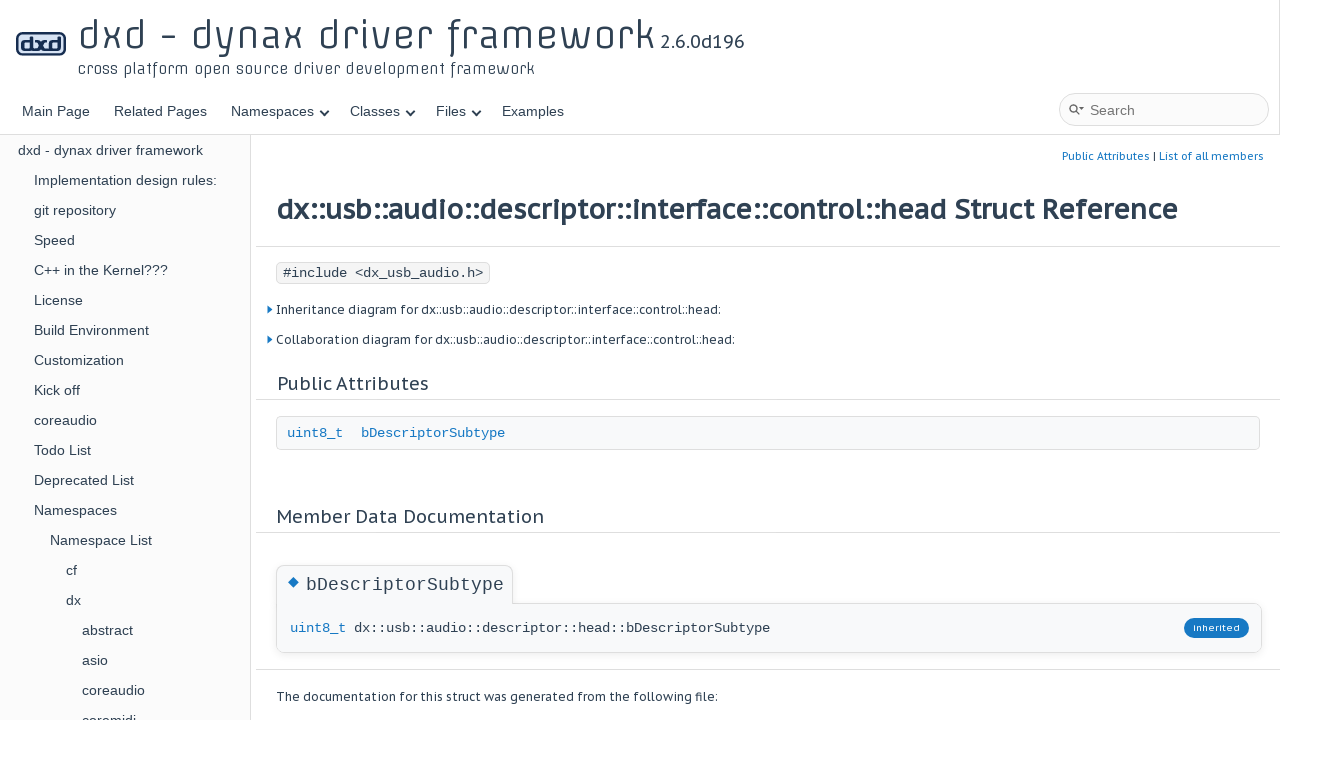

--- FILE ---
content_type: text/html
request_url: https://dxd.dynax.at/structdx_1_1usb_1_1audio_1_1descriptor_1_1interface_1_1control_1_1head.html
body_size: 2811
content:
<!DOCTYPE html PUBLIC "-//W3C//DTD XHTML 1.0 Transitional//EN" "https://www.w3.org/TR/xhtml1/DTD/xhtml1-transitional.dtd">
<html xmlns="http://www.w3.org/1999/xhtml" lang="en-US">
<head>
<meta http-equiv="Content-Type" content="text/xhtml;charset=UTF-8"/>
<meta http-equiv="X-UA-Compatible" content="IE=11"/>
<meta name="generator" content="Doxygen 1.10.0"/>
<meta name="viewport" content="width=device-width, initial-scale=1"/>
<title>dxd - dynax driver framework: dx::usb::audio::descriptor::interface::control::head Struct Reference</title>
<link href="tabs.css" rel="stylesheet" type="text/css"/>
<script type="text/javascript" src="jquery.js"></script>
<script type="text/javascript" src="dynsections.js"></script>
<script type="text/javascript" src="clipboard.js"></script>
<link href="navtree.css" rel="stylesheet" type="text/css"/>
<script type="text/javascript" src="resize.js"></script>
<script type="text/javascript" src="navtreedata.js"></script>
<script type="text/javascript" src="navtree.js"></script>
<script type="text/javascript" src="cookie.js"></script>
<link href="search/search.css" rel="stylesheet" type="text/css"/>
<script type="text/javascript" src="search/searchdata.js"></script>
<script type="text/javascript" src="search/search.js"></script>
<link href="doxygen.css" rel="stylesheet" type="text/css" />
<link href="doxygen-awesome.css" rel="stylesheet" type="text/css"/>
<link href="custom.css" rel="stylesheet" type="text/css"/>
</head>
<body>
<div id="top"><!-- do not remove this div, it is closed by doxygen! -->
<div id="titlearea">
<table cellspacing="0" cellpadding="0">
 <tbody>
 <tr id="projectrow">
  <td id="projectlogo"><img alt="Logo" src="dxd.svg"/></td>
  <td id="projectalign">
   <div id="projectname">dxd - dynax driver framework<span id="projectnumber">&#160;2.6.0d196</span>
   </div>
   <div id="projectbrief">cross platform open source driver development framework</div>
  </td>
 </tr>
 </tbody>
</table>
</div>
<!-- end header part -->
<!-- Generated by Doxygen 1.10.0 -->
<script type="text/javascript">
/* @license magnet:?xt=urn:btih:d3d9a9a6595521f9666a5e94cc830dab83b65699&amp;dn=expat.txt MIT */
var searchBox = new SearchBox("searchBox", "search/",'.html');
/* @license-end */
</script>
<script type="text/javascript" src="menudata.js"></script>
<script type="text/javascript" src="menu.js"></script>
<script type="text/javascript">
/* @license magnet:?xt=urn:btih:d3d9a9a6595521f9666a5e94cc830dab83b65699&amp;dn=expat.txt MIT */
$(function() {
  initMenu('',true,false,'search.php','Search');
  $(function() { init_search(); });
});
/* @license-end */
</script>
<div id="main-nav"></div>
</div><!-- top -->
<div id="side-nav" class="ui-resizable side-nav-resizable">
  <div id="nav-tree">
    <div id="nav-tree-contents">
      <div id="nav-sync" class="sync"></div>
    </div>
  </div>
  <div id="splitbar" style="-moz-user-select:none;" 
       class="ui-resizable-handle">
  </div>
</div>
<script type="text/javascript">
/* @license magnet:?xt=urn:btih:d3d9a9a6595521f9666a5e94cc830dab83b65699&amp;dn=expat.txt MIT */
$(function(){initNavTree('structdx_1_1usb_1_1audio_1_1descriptor_1_1interface_1_1control_1_1head.html',''); initResizable(); });
/* @license-end */
</script>
<div id="doc-content">
<!-- window showing the filter options -->
<div id="MSearchSelectWindow"
     onmouseover="return searchBox.OnSearchSelectShow()"
     onmouseout="return searchBox.OnSearchSelectHide()"
     onkeydown="return searchBox.OnSearchSelectKey(event)">
</div>

<!-- iframe showing the search results (closed by default) -->
<div id="MSearchResultsWindow">
<div id="MSearchResults">
<div class="SRPage">
<div id="SRIndex">
<div id="SRResults"></div>
<div class="SRStatus" id="Loading">Loading...</div>
<div class="SRStatus" id="Searching">Searching...</div>
<div class="SRStatus" id="NoMatches">No Matches</div>
</div>
</div>
</div>
</div>

<div class="header">
  <div class="summary">
<a href="#pub-attribs">Public Attributes</a> &#124;
<a href="structdx_1_1usb_1_1audio_1_1descriptor_1_1interface_1_1control_1_1head-members.html">List of all members</a>  </div>
  <div class="headertitle"><div class="title">dx::usb::audio::descriptor::interface::control::head Struct Reference</div></div>
</div><!--header-->
<div class="contents">

<p><code>#include &lt;dx_usb_audio.h&gt;</code></p>
<div id="dynsection-0" onclick="return dynsection.toggleVisibility(this)" class="dynheader closed" style="cursor:pointer;">
  <img id="dynsection-0-trigger" src="closed.png" alt="+"/> Inheritance diagram for dx::usb::audio::descriptor::interface::control::head:</div>
<div id="dynsection-0-summary" class="dynsummary" style="display:block;">
</div>
<div id="dynsection-0-content" class="dyncontent" style="display:none;">
<div class="center"><div class="zoom"><iframe scrolling="no" frameborder="0" src="structdx_1_1usb_1_1audio_1_1descriptor_1_1interface_1_1control_1_1head__inherit__graph.svg" width="100%" height="600"><p><b>This browser is not able to show SVG: try Firefox, Chrome, Safari, or Opera instead.</b></p></iframe></div></div>
<center><span class="legend">[<a target="top" href="graph_legend.html">legend</a>]</span></center></div>
<div id="dynsection-1" onclick="return dynsection.toggleVisibility(this)" class="dynheader closed" style="cursor:pointer;">
  <img id="dynsection-1-trigger" src="closed.png" alt="+"/> Collaboration diagram for dx::usb::audio::descriptor::interface::control::head:</div>
<div id="dynsection-1-summary" class="dynsummary" style="display:block;">
</div>
<div id="dynsection-1-content" class="dyncontent" style="display:none;">
<div class="center"><iframe scrolling="no" frameborder="0" src="structdx_1_1usb_1_1audio_1_1descriptor_1_1interface_1_1control_1_1head__coll__graph.svg" width="198" height="139"><p><b>This browser is not able to show SVG: try Firefox, Chrome, Safari, or Opera instead.</b></p></iframe></div>
<center><span class="legend">[<a target="top" href="graph_legend.html">legend</a>]</span></center></div>
<table class="memberdecls">
<tr class="heading"><td colspan="2"><h2 class="groupheader"><a id="pub-attribs" name="pub-attribs"></a>
Public Attributes</h2></td></tr>
<tr class="memitem:a55f2cb0b10f63be67e609e56a0ea2dcb" id="r_a55f2cb0b10f63be67e609e56a0ea2dcb"><td class="memItemLeft" align="right" valign="top"><a class="el" href="wdk_2dxd__platform_8h.html#aba7bc1797add20fe3efdf37ced1182c5">uint8_t</a>&#160;</td><td class="memItemRight" valign="bottom"><a class="el" href="structdx_1_1usb_1_1audio_1_1descriptor_1_1head.html#a55f2cb0b10f63be67e609e56a0ea2dcb">bDescriptorSubtype</a></td></tr>
<tr class="separator:a55f2cb0b10f63be67e609e56a0ea2dcb"><td class="memSeparator" colspan="2">&#160;</td></tr>
</table>
<h2 class="groupheader">Member Data Documentation</h2>
<a id="a55f2cb0b10f63be67e609e56a0ea2dcb" name="a55f2cb0b10f63be67e609e56a0ea2dcb"></a>
<h2 class="memtitle"><span class="permalink"><a href="#a55f2cb0b10f63be67e609e56a0ea2dcb">&#9670;&#160;</a></span>bDescriptorSubtype</h2>

<div class="memitem">
<div class="memproto">
<table class="mlabels">
  <tr>
  <td class="mlabels-left">
      <table class="memname">
        <tr>
          <td class="memname"><a class="el" href="wdk_2dxd__platform_8h.html#aba7bc1797add20fe3efdf37ced1182c5">uint8_t</a> dx::usb::audio::descriptor::head::bDescriptorSubtype</td>
        </tr>
      </table>
  </td>
  <td class="mlabels-right">
<span class="mlabels"><span class="mlabel">inherited</span></span>  </td>
  </tr>
</table>
</div><div class="memdoc">

</div>
</div>
<hr/>The documentation for this struct was generated from the following file:<ul>
<li><a class="el" href="dx__usb__audio_8h.html">dx_usb_audio.h</a></li>
</ul>
</div><!-- contents -->
</div><!-- doc-content -->
<!DOCTYPE HTML PUBLIC "-//W3C//DTD HTML 4.01 Transitional//EN">
<html>
	<!--head>
		<LINK HREF="doxygen.css" REL="stylesheet" TYPE="text/css">
	</head-->
	<body>
	<hr size="1">
	<small>
	<table width="100%" border="0" cellspacing="0" cellpadding="0">
		<td><small>(c) copyright 2009 dynamic acoustics e.U.</small></td>
		<td colspan="2" align="right"><small>generated on Sun Jan 25 2026</small></td>
	</table>
	<center>
		<br/>a closed source license may be obtained by requesting a written permission from <a href="http://www.dynax.at">dynamic acoustics e.U.</a><br/></td>
		<b>however - governmental use generally and military use especially is strictly prohibited though.</b><br/><br/></td>
		<a href="http://www.doxygen.org" /><!--img src="doxygen.png" style="border: 0px" align="center"/></a-->
		<a href="http://www.dynax.at" /><!--img src="dynax-glossy_120x90.png" style="border: 0px" align="center"/></a-->
		<a href="http://www.opensource.org/licenses/rpl1.5.txt" /><!--img src="osi_symbol-60x51.png" style="border: 0px" align="center"/></a-->
	</center>
	</small>
	</body>
</html>


--- FILE ---
content_type: text/css
request_url: https://dxd.dynax.at/doxygen.css
body_size: 9958
content:
/* The standard CSS for doxygen 1.10.0*/

html {
/* page base colors */
--page-background-color: white;
--page-foreground-color: black;
--page-link-color: #3D578C;
--page-visited-link-color: #4665A2;

/* index */
--index-odd-item-bg-color: #F8F9FC;
--index-even-item-bg-color: white;
--index-header-color: black;
--index-separator-color: #A0A0A0;

/* header */
--header-background-color: #F9FAFC;
--header-separator-color: #C4CFE5;
--header-gradient-image: url('nav_h.png');
--group-header-separator-color: #879ECB;
--group-header-color: #354C7B;
--inherit-header-color: gray;

--footer-foreground-color: #2A3D61;
--footer-logo-width: 104px;
--citation-label-color: #334975;
--glow-color: cyan;

--title-background-color: white;
--title-separator-color: #5373B4;
--directory-separator-color: #9CAFD4;
--separator-color: #4A6AAA;

--blockquote-background-color: #F7F8FB;
--blockquote-border-color: #9CAFD4;

--scrollbar-thumb-color: #9CAFD4;
--scrollbar-background-color: #F9FAFC;

--icon-background-color: #728DC1;
--icon-foreground-color: white;
--icon-doc-image: url('doc.svg');
--icon-folder-open-image: url('folderopen.svg');
--icon-folder-closed-image: url('folderclosed.svg');

/* brief member declaration list */
--memdecl-background-color: #F9FAFC;
--memdecl-separator-color: #DEE4F0;
--memdecl-foreground-color: #555;
--memdecl-template-color: #4665A2;

/* detailed member list */
--memdef-border-color: #A8B8D9;
--memdef-title-background-color: #E2E8F2;
--memdef-title-gradient-image: url('nav_f.png');
--memdef-proto-background-color: #DFE5F1;
--memdef-proto-text-color: #253555;
--memdef-proto-text-shadow: 0px 1px 1px rgba(255, 255, 255, 0.9);
--memdef-doc-background-color: white;
--memdef-param-name-color: #602020;
--memdef-template-color: #4665A2;

/* tables */
--table-cell-border-color: #2D4068;
--table-header-background-color: #374F7F;
--table-header-foreground-color: #FFFFFF;

/* labels */
--label-background-color: #728DC1;
--label-left-top-border-color: #5373B4;
--label-right-bottom-border-color: #C4CFE5;
--label-foreground-color: white;

/** navigation bar/tree/menu */
--nav-background-color: #F9FAFC;
--nav-foreground-color: #364D7C;
--nav-gradient-image: url('tab_b.png');
--nav-gradient-hover-image: url('tab_h.png');
--nav-gradient-active-image: url('tab_a.png');
--nav-gradient-active-image-parent: url("../tab_a.png");
--nav-separator-image: url('tab_s.png');
--nav-breadcrumb-image: url('bc_s.png');
--nav-breadcrumb-border-color: #C2CDE4;
--nav-splitbar-image: url('splitbar.png');
--nav-font-size-level1: 13px;
--nav-font-size-level2: 10px;
--nav-font-size-level3: 9px;
--nav-text-normal-color: #283A5D;
--nav-text-hover-color: white;
--nav-text-active-color: white;
--nav-text-normal-shadow: 0px 1px 1px rgba(255, 255, 255, 0.9);
--nav-text-hover-shadow: 0px 1px 1px rgba(0, 0, 0, 1.0);
--nav-text-active-shadow: 0px 1px 1px rgba(0, 0, 0, 1.0);
--nav-menu-button-color: #364D7C;
--nav-menu-background-color: white;
--nav-menu-foreground-color: #555555;
--nav-menu-toggle-color: rgba(255, 255, 255, 0.5);
--nav-arrow-color: #9CAFD4;
--nav-arrow-selected-color: #9CAFD4;

/* table of contents */
--toc-background-color: #F4F6FA;
--toc-border-color: #D8DFEE;
--toc-header-color: #4665A2;
--toc-down-arrow-image: url("data:image/svg+xml;utf8,<svg xmlns='http://www.w3.org/2000/svg' version='1.1' height='10px' width='5px' fill='grey'><text x='0' y='5' font-size='10'>&%238595;</text></svg>");

/** search field */
--search-background-color: white;
--search-foreground-color: #909090;
--search-magnification-image: url('mag.svg');
--search-magnification-select-image: url('mag_sel.svg');
--search-active-color: black;
--search-filter-background-color: #F9FAFC;
--search-filter-foreground-color: black;
--search-filter-border-color: #90A5CE;
--search-filter-highlight-text-color: white;
--search-filter-highlight-bg-color: #3D578C;
--search-results-foreground-color: #425E97;
--search-results-background-color: #EEF1F7;
--search-results-border-color: black;
--search-box-shadow: inset 0.5px 0.5px 3px 0px #555;

/** code fragments */
--code-keyword-color: #008000;
--code-type-keyword-color: #604020;
--code-flow-keyword-color: #E08000;
--code-comment-color: #800000;
--code-preprocessor-color: #806020;
--code-string-literal-color: #002080;
--code-char-literal-color: #008080;
--code-xml-cdata-color: black;
--code-vhdl-digit-color: #FF00FF;
--code-vhdl-char-color: #000000;
--code-vhdl-keyword-color: #700070;
--code-vhdl-logic-color: #FF0000;
--code-link-color: #4665A2;
--code-external-link-color: #4665A2;
--fragment-foreground-color: black;
--fragment-background-color: #FBFCFD;
--fragment-border-color: #C4CFE5;
--fragment-lineno-border-color: #00FF00;
--fragment-lineno-background-color: #E8E8E8;
--fragment-lineno-foreground-color: black;
--fragment-lineno-link-fg-color: #4665A2;
--fragment-lineno-link-bg-color: #D8D8D8;
--fragment-lineno-link-hover-fg-color: #4665A2;
--fragment-lineno-link-hover-bg-color: #C8C8C8;
--fragment-copy-ok-color: #2EC82E;
--tooltip-foreground-color: black;
--tooltip-background-color: white;
--tooltip-border-color: gray;
--tooltip-doc-color: grey;
--tooltip-declaration-color: #006318;
--tooltip-link-color: #4665A2;
--tooltip-shadow: 1px 1px 7px gray;
--fold-line-color: #808080;
--fold-minus-image: url('minus.svg');
--fold-plus-image: url('plus.svg');
--fold-minus-image-relpath: url('../../minus.svg');
--fold-plus-image-relpath: url('../../plus.svg');

/** font-family */
--font-family-normal: Roboto,sans-serif;
--font-family-monospace: 'JetBrains Mono',Consolas,Monaco,'Andale Mono','Ubuntu Mono',monospace,fixed;
--font-family-nav: 'Lucida Grande',Geneva,Helvetica,Arial,sans-serif;
--font-family-title: Tahoma,Arial,sans-serif;
--font-family-toc: Verdana,'DejaVu Sans',Geneva,sans-serif;
--font-family-search: Arial,Verdana,sans-serif;
--font-family-icon: Arial,Helvetica;
--font-family-tooltip: Roboto,sans-serif;

/** special sections */
--warning-color-bg: #f8d1cc;
--warning-color-hl: #b61825;
--warning-color-text: #75070f;
--note-color-bg: #faf3d8;
--note-color-hl: #f3a600;
--note-color-text: #5f4204;
--todo-color-bg: #e4f3ff;
--todo-color-hl: #1879C4;
--todo-color-text: #274a5c;
--test-color-bg: #e8e8ff;
--test-color-hl: #3939C4;
--test-color-text: #1a1a5c;
--deprecated-color-bg: #ecf0f3;
--deprecated-color-hl: #5b6269;
--deprecated-color-text: #43454a;
--bug-color-bg: #e4dafd;
--bug-color-hl: #5b2bdd;
--bug-color-text: #2a0d72;
--invariant-color-bg: #d8f1e3;
--invariant-color-hl: #44b86f;
--invariant-color-text: #265532;
}

@media (prefers-color-scheme: dark) {
  html:not(.dark-mode) {
    color-scheme: dark;

/* page base colors */
--page-background-color: black;
--page-foreground-color: #C9D1D9;
--page-link-color: #90A5CE;
--page-visited-link-color: #A3B4D7;

/* index */
--index-odd-item-bg-color: #0B101A;
--index-even-item-bg-color: black;
--index-header-color: #C4CFE5;
--index-separator-color: #334975;

/* header */
--header-background-color: #070B11;
--header-separator-color: #141C2E;
--header-gradient-image: url('nav_hd.png');
--group-header-separator-color: #283A5D;
--group-header-color: #90A5CE;
--inherit-header-color: #A0A0A0;

--footer-foreground-color: #5B7AB7;
--footer-logo-width: 60px;
--citation-label-color: #90A5CE;
--glow-color: cyan;

--title-background-color: #090D16;
--title-separator-color: #354C79;
--directory-separator-color: #283A5D;
--separator-color: #283A5D;

--blockquote-background-color: #101826;
--blockquote-border-color: #283A5D;

--scrollbar-thumb-color: #283A5D;
--scrollbar-background-color: #070B11;

--icon-background-color: #334975;
--icon-foreground-color: #C4CFE5;
--icon-doc-image: url('docd.svg');
--icon-folder-open-image: url('folderopend.svg');
--icon-folder-closed-image: url('folderclosedd.svg');

/* brief member declaration list */
--memdecl-background-color: #0B101A;
--memdecl-separator-color: #2C3F65;
--memdecl-foreground-color: #BBB;
--memdecl-template-color: #7C95C6;

/* detailed member list */
--memdef-border-color: #233250;
--memdef-title-background-color: #1B2840;
--memdef-title-gradient-image: url('nav_fd.png');
--memdef-proto-background-color: #19243A;
--memdef-proto-text-color: #9DB0D4;
--memdef-proto-text-shadow: 0px 1px 1px rgba(0, 0, 0, 0.9);
--memdef-doc-background-color: black;
--memdef-param-name-color: #D28757;
--memdef-template-color: #7C95C6;

/* tables */
--table-cell-border-color: #283A5D;
--table-header-background-color: #283A5D;
--table-header-foreground-color: #C4CFE5;

/* labels */
--label-background-color: #354C7B;
--label-left-top-border-color: #4665A2;
--label-right-bottom-border-color: #283A5D;
--label-foreground-color: #CCCCCC;

/** navigation bar/tree/menu */
--nav-background-color: #101826;
--nav-foreground-color: #364D7C;
--nav-gradient-image: url('tab_bd.png');
--nav-gradient-hover-image: url('tab_hd.png');
--nav-gradient-active-image: url('tab_ad.png');
--nav-gradient-active-image-parent: url("../tab_ad.png");
--nav-separator-image: url('tab_sd.png');
--nav-breadcrumb-image: url('bc_sd.png');
--nav-breadcrumb-border-color: #2A3D61;
--nav-splitbar-image: url('splitbard.png');
--nav-font-size-level1: 13px;
--nav-font-size-level2: 10px;
--nav-font-size-level3: 9px;
--nav-text-normal-color: #B6C4DF;
--nav-text-hover-color: #DCE2EF;
--nav-text-active-color: #DCE2EF;
--nav-text-normal-shadow: 0px 1px 1px black;
--nav-text-hover-shadow: 0px 1px 1px rgba(0, 0, 0, 1.0);
--nav-text-active-shadow: 0px 1px 1px rgba(0, 0, 0, 1.0);
--nav-menu-button-color: #B6C4DF;
--nav-menu-background-color: #05070C;
--nav-menu-foreground-color: #BBBBBB;
--nav-menu-toggle-color: rgba(255, 255, 255, 0.2);
--nav-arrow-color: #334975;
--nav-arrow-selected-color: #90A5CE;

/* table of contents */
--toc-background-color: #151E30;
--toc-border-color: #202E4A;
--toc-header-color: #A3B4D7;
--toc-down-arrow-image: url("data:image/svg+xml;utf8,<svg xmlns='http://www.w3.org/2000/svg' version='1.1' height='10px' width='5px'><text x='0' y='5' font-size='10' fill='grey'>&%238595;</text></svg>");

/** search field */
--search-background-color: black;
--search-foreground-color: #C5C5C5;
--search-magnification-image: url('mag_d.svg');
--search-magnification-select-image: url('mag_seld.svg');
--search-active-color: #C5C5C5;
--search-filter-background-color: #101826;
--search-filter-foreground-color: #90A5CE;
--search-filter-border-color: #7C95C6;
--search-filter-highlight-text-color: #BCC9E2;
--search-filter-highlight-bg-color: #283A5D;
--search-results-background-color: #101826;
--search-results-foreground-color: #90A5CE;
--search-results-border-color: #7C95C6;
--search-box-shadow: inset 0.5px 0.5px 3px 0px #2F436C;

/** code fragments */
--code-keyword-color: #CC99CD;
--code-type-keyword-color: #AB99CD;
--code-flow-keyword-color: #E08000;
--code-comment-color: #717790;
--code-preprocessor-color: #65CABE;
--code-string-literal-color: #7EC699;
--code-char-literal-color: #00E0F0;
--code-xml-cdata-color: #C9D1D9;
--code-vhdl-digit-color: #FF00FF;
--code-vhdl-char-color: #C0C0C0;
--code-vhdl-keyword-color: #CF53C9;
--code-vhdl-logic-color: #FF0000;
--code-link-color: #79C0FF;
--code-external-link-color: #79C0FF;
--fragment-foreground-color: #C9D1D9;
--fragment-background-color: #090D16;
--fragment-border-color: #30363D;
--fragment-lineno-border-color: #30363D;
--fragment-lineno-background-color: black;
--fragment-lineno-foreground-color: #6E7681;
--fragment-lineno-link-fg-color: #6E7681;
--fragment-lineno-link-bg-color: #303030;
--fragment-lineno-link-hover-fg-color: #8E96A1;
--fragment-lineno-link-hover-bg-color: #505050;
--fragment-copy-ok-color: #0EA80E;
--tooltip-foreground-color: #C9D1D9;
--tooltip-background-color: #202020;
--tooltip-border-color: #C9D1D9;
--tooltip-doc-color: #D9E1E9;
--tooltip-declaration-color: #20C348;
--tooltip-link-color: #79C0FF;
--tooltip-shadow: none;
--fold-line-color: #808080;
--fold-minus-image: url('minusd.svg');
--fold-plus-image: url('plusd.svg');
--fold-minus-image-relpath: url('../../minusd.svg');
--fold-plus-image-relpath: url('../../plusd.svg');

/** font-family */
--font-family-normal: Roboto,sans-serif;
--font-family-monospace: 'JetBrains Mono',Consolas,Monaco,'Andale Mono','Ubuntu Mono',monospace,fixed;
--font-family-nav: 'Lucida Grande',Geneva,Helvetica,Arial,sans-serif;
--font-family-title: Tahoma,Arial,sans-serif;
--font-family-toc: Verdana,'DejaVu Sans',Geneva,sans-serif;
--font-family-search: Arial,Verdana,sans-serif;
--font-family-icon: Arial,Helvetica;
--font-family-tooltip: Roboto,sans-serif;

/** special sections */
--warning-color-bg: #2e1917;
--warning-color-hl: #ad2617;
--warning-color-text: #f5b1aa;
--note-color-bg: #3b2e04;
--note-color-hl: #f1b602;
--note-color-text: #ceb670;
--todo-color-bg: #163750;
--todo-color-hl: #1982D2;
--todo-color-text: #dcf0fa;
--test-color-bg: #121258;
--test-color-hl: #4242cf;
--test-color-text: #c0c0da;
--deprecated-color-bg: #2e323b;
--deprecated-color-hl: #738396;
--deprecated-color-text: #abb0bd;
--bug-color-bg: #2a2536;
--bug-color-hl: #7661b3;
--bug-color-text: #ae9ed6;
--invariant-color-bg: #303a35;
--invariant-color-hl: #76ce96;
--invariant-color-text: #cceed5;
}}
body {
    background-color: var(--page-background-color);
    color: var(--page-foreground-color);
}

body, table, div, p, dl {
	font-weight: 400;
	font-size: 14px;
	font-family: var(--font-family-normal);
	line-height: 22px;
}

/* @group Heading Levels */

.title {
	font-family: var(--font-family-normal);
	line-height: 28px;
	font-size: 150%;
	font-weight: bold;
	margin: 10px 2px;
}

h1.groupheader {
	font-size: 150%;
}

h2.groupheader {
	border-bottom: 1px solid var(--group-header-separator-color);
	color: var(--group-header-color);
	font-size: 150%;
	font-weight: normal;
	margin-top: 1.75em;
	padding-top: 8px;
	padding-bottom: 4px;
	width: 100%;
}

h3.groupheader {
	font-size: 100%;
}

h1, h2, h3, h4, h5, h6 {
	-webkit-transition: text-shadow 0.5s linear;
	-moz-transition: text-shadow 0.5s linear;
	-ms-transition: text-shadow 0.5s linear;
	-o-transition: text-shadow 0.5s linear;
	transition: text-shadow 0.5s linear;
	margin-right: 15px;
}

h1.glow, h2.glow, h3.glow, h4.glow, h5.glow, h6.glow {
	text-shadow: 0 0 15px var(--glow-color);
}

dt {
	font-weight: bold;
}

p.startli, p.startdd {
	margin-top: 2px;
}

th p.starttd, th p.intertd, th p.endtd {
        font-size: 100%;
        font-weight: 700;
}

p.starttd {
	margin-top: 0px;
}

p.endli {
	margin-bottom: 0px;
}

p.enddd {
	margin-bottom: 4px;
}

p.endtd {
	margin-bottom: 2px;
}

p.interli {
}

p.interdd {
}

p.intertd {
}

/* @end */

caption {
	font-weight: bold;
}

span.legend {
	font-size: 70%;
	text-align: center;
}

h3.version {
	font-size: 90%;
	text-align: center;
}

div.navtab {
	padding-right: 15px;
	text-align: right;
	line-height: 110%;
}

div.navtab table {
	border-spacing: 0;
}

td.navtab {
	padding-right: 6px;
	padding-left: 6px;
}

td.navtabHL {
	background-image: var(--nav-gradient-active-image);
	background-repeat:repeat-x;
	padding-right: 6px;
	padding-left: 6px;
}

td.navtabHL a, td.navtabHL a:visited {
	color: var(--nav-text-hover-color);
	text-shadow: var(--nav-text-hover-shadow);
}

a.navtab {
	font-weight: bold;
}

div.qindex{
	text-align: center;
	width: 100%;
	line-height: 140%;
	font-size: 130%;
	color: var(--index-separator-color);
}

#main-menu a:focus {
	outline: auto;
	z-index: 10;
	position: relative;
}

dt.alphachar{
	font-size: 180%;
	font-weight: bold;
}

.alphachar a{
	color: var(--index-header-color);
}

.alphachar a:hover, .alphachar a:visited{
	text-decoration: none;
}

.classindex dl {
	padding: 25px;
	column-count:1
}

.classindex dd {
	display:inline-block;
	margin-left: 50px;
	width: 90%;
	line-height: 1.15em;
}

.classindex dl.even {
	background-color: var(--index-even-item-bg-color);
}

.classindex dl.odd {
	background-color: var(--index-odd-item-bg-color);
}

@media(min-width: 1120px) {
	.classindex dl {
		column-count:2
	}
}

@media(min-width: 1320px) {
	.classindex dl {
		column-count:3
	}
}


/* @group Link Styling */

a {
	color: var(--page-link-color);
	font-weight: normal;
	text-decoration: none;
}

.contents a:visited {
	color: var(--page-visited-link-color);
}

a:hover {
	text-decoration: none;
	background:   linear-gradient(to bottom, transparent 0,transparent calc(100% - 1px), currentColor 100%);
}

a:hover > span.arrow {
        text-decoration: none;
        background : var(--nav-background-color);
}

a.el {
	font-weight: bold;
}

a.elRef {
}

a.code, a.code:visited, a.line, a.line:visited {
	color: var(--code-link-color);
}

a.codeRef, a.codeRef:visited, a.lineRef, a.lineRef:visited {
	color: var(--code-external-link-color);
}

a.code.hl_class { /* style for links to class names in code snippets */ }
a.code.hl_struct { /* style for links to struct names in code snippets */ }
a.code.hl_union { /* style for links to union names in code snippets */ }
a.code.hl_interface { /* style for links to interface names in code snippets */ }
a.code.hl_protocol { /* style for links to protocol names in code snippets */ }
a.code.hl_category { /* style for links to category names in code snippets */ }
a.code.hl_exception { /* style for links to exception names in code snippets */ }
a.code.hl_service { /* style for links to service names in code snippets */ }
a.code.hl_singleton { /* style for links to singleton names in code snippets */ }
a.code.hl_concept { /* style for links to concept names in code snippets */ }
a.code.hl_namespace { /* style for links to namespace names in code snippets */ }
a.code.hl_package { /* style for links to package names in code snippets */ }
a.code.hl_define { /* style for links to macro names in code snippets */ }
a.code.hl_function { /* style for links to function names in code snippets */ }
a.code.hl_variable { /* style for links to variable names in code snippets */ }
a.code.hl_typedef { /* style for links to typedef names in code snippets */ }
a.code.hl_enumvalue { /* style for links to enum value names in code snippets */ }
a.code.hl_enumeration { /* style for links to enumeration names in code snippets */ }
a.code.hl_signal { /* style for links to Qt signal names in code snippets */ }
a.code.hl_slot { /* style for links to Qt slot names in code snippets */ }
a.code.hl_friend { /* style for links to friend names in code snippets */ }
a.code.hl_dcop { /* style for links to KDE3 DCOP names in code snippets */ }
a.code.hl_property { /* style for links to property names in code snippets */ }
a.code.hl_event { /* style for links to event names in code snippets */ }
a.code.hl_sequence { /* style for links to sequence names in code snippets */ }
a.code.hl_dictionary { /* style for links to dictionary names in code snippets */ }

/* @end */

dl.el {
	margin-left: -1cm;
}

ul {
  overflow: visible;
}

ul.multicol {
        -moz-column-gap: 1em;
        -webkit-column-gap: 1em;
        column-gap: 1em;
        -moz-column-count: 3;
        -webkit-column-count: 3;
        column-count: 3;
        list-style-type: none;
}

#side-nav ul {
  overflow: visible; /* reset ul rule for scroll bar in GENERATE_TREEVIEW window */
}

#main-nav ul {
  overflow: visible; /* reset ul rule for the navigation bar drop down lists */
}

.fragment {
  text-align: left;
  direction: ltr;
  overflow-x: auto;
  overflow-y: hidden;
  position: relative;
  min-height: 12px;
  margin: 10px 0px;
  padding: 10px 10px;
  border: 1px solid var(--fragment-border-color);
  border-radius: 4px;
  background-color: var(--fragment-background-color);
  color: var(--fragment-foreground-color);
}

pre.fragment {
  word-wrap: break-word;
  font-size:  10pt;
  line-height: 125%;
  font-family: var(--font-family-monospace);
}

.clipboard {
        width: 24px;
        height: 24px;
        right: 5px;
        top: 5px;
        opacity: 0;
        position: absolute;
        display: inline;
        overflow: auto;
        fill: var(--fragment-foreground-color);
        justify-content: center;
        align-items: center;
        cursor: pointer;
}

.clipboard.success {
        border: 1px solid var(--fragment-foreground-color);
        border-radius: 4px;
}

.fragment:hover .clipboard, .clipboard.success {
        opacity: .28;
}

.clipboard:hover, .clipboard.success {
        opacity: 1 !important;
}

.clipboard:active:not([class~=success]) svg {
        transform: scale(.91);
}

.clipboard.success svg {
        fill: var(--fragment-copy-ok-color);
}

.clipboard.success {
        border-color: var(--fragment-copy-ok-color);
}

div.line {
	font-family: var(--font-family-monospace);
        font-size: 13px;
	min-height: 13px;
	line-height: 1.2;
	text-wrap: unrestricted;
	white-space: -moz-pre-wrap; /* Moz */
	white-space: -pre-wrap;     /* Opera 4-6 */
	white-space: -o-pre-wrap;   /* Opera 7 */
	white-space: pre-wrap;      /* CSS3  */
	word-wrap: break-word;      /* IE 5.5+ */
	text-indent: -53px;
	padding-left: 53px;
	padding-bottom: 0px;
	margin: 0px;
	-webkit-transition-property: background-color, box-shadow;
	-webkit-transition-duration: 0.5s;
	-moz-transition-property: background-color, box-shadow;
	-moz-transition-duration: 0.5s;
	-ms-transition-property: background-color, box-shadow;
	-ms-transition-duration: 0.5s;
	-o-transition-property: background-color, box-shadow;
	-o-transition-duration: 0.5s;
	transition-property: background-color, box-shadow;
	transition-duration: 0.5s;
}

div.line:after {
    content:"\000A";
    white-space: pre;
}

div.line.glow {
	background-color: var(--glow-color);
	box-shadow: 0 0 10px var(--glow-color);
}

span.fold {
        margin-left: 5px;
        margin-right: 1px;
        margin-top: 0px;
        margin-bottom: 0px;
        padding: 0px;
	display: inline-block;
	width: 12px;
	height: 12px;
	background-repeat:no-repeat;
        background-position:center;
}

span.lineno {
	padding-right: 4px;
        margin-right: 9px;
	text-align: right;
	border-right: 2px solid var(--fragment-lineno-border-color);
	color: var(--fragment-lineno-foreground-color);
	background-color: var(--fragment-lineno-background-color);
        white-space: pre;
}
span.lineno a, span.lineno a:visited {
	color: var(--fragment-lineno-link-fg-color);
	background-color: var(--fragment-lineno-link-bg-color);
}

span.lineno a:hover {
	color: var(--fragment-lineno-link-hover-fg-color);
	background-color: var(--fragment-lineno-link-hover-bg-color);
}

.lineno {
	-webkit-touch-callout: none;
	-webkit-user-select: none;
	-khtml-user-select: none;
	-moz-user-select: none;
	-ms-user-select: none;
	user-select: none;
}

div.classindex ul {
        list-style: none;
        padding-left: 0;
}

div.classindex span.ai {
        display: inline-block;
}

div.groupHeader {
	margin-left: 16px;
	margin-top: 12px;
	font-weight: bold;
}

div.groupText {
	margin-left: 16px;
	font-style: italic;
}

body {
	color: var(--page-foreground-color);
        margin: 0;
}

div.contents {
	margin-top: 10px;
	margin-left: 12px;
	margin-right: 8px;
}

p.formulaDsp {
	text-align: center;
}

img.dark-mode-visible {
	display: none;
}
img.light-mode-visible {
	display: none;
}

img.formulaInl, img.inline {
	vertical-align: middle;
}

div.center {
	text-align: center;
        margin-top: 0px;
        margin-bottom: 0px;
        padding: 0px;
}

div.center img {
	border: 0px;
}

address.footer {
	text-align: right;
	padding-right: 12px;
}

img.footer {
	border: 0px;
	vertical-align: middle;
	width: var(--footer-logo-width);
}

.compoundTemplParams {
	color: var(--memdecl-template-color);
	font-size: 80%;
	line-height: 120%;
}

/* @group Code Colorization */

span.keyword {
	color: var(--code-keyword-color);
}

span.keywordtype {
	color: var(--code-type-keyword-color);
}

span.keywordflow {
	color: var(--code-flow-keyword-color);
}

span.comment {
	color: var(--code-comment-color);
}

span.preprocessor {
	color: var(--code-preprocessor-color);
}

span.stringliteral {
	color: var(--code-string-literal-color);
}

span.charliteral {
	color: var(--code-char-literal-color);
}

span.xmlcdata {
	color: var(--code-xml-cdata-color);
}

span.vhdldigit { 
	color: var(--code-vhdl-digit-color);
}

span.vhdlchar { 
	color: var(--code-vhdl-char-color);
}

span.vhdlkeyword { 
	color: var(--code-vhdl-keyword-color);
}

span.vhdllogic { 
	color: var(--code-vhdl-logic-color);
}

blockquote {
        background-color: var(--blockquote-background-color);
        border-left: 2px solid var(--blockquote-border-color);
        margin: 0 24px 0 4px;
        padding: 0 12px 0 16px;
}

/* @end */

td.tiny {
	font-size: 75%;
}

.dirtab {
	padding: 4px;
	border-collapse: collapse;
	border: 1px solid var(--table-cell-border-color);
}

th.dirtab {
	background-color: var(--table-header-background-color);
	color: var(--table-header-foreground-color);
	font-weight: bold;
}

hr {
	height: 0px;
	border: none;
	border-top: 1px solid var(--separator-color);
}

hr.footer {
	height: 1px;
}

/* @group Member Descriptions */

table.memberdecls {
	border-spacing: 0px;
	padding: 0px;
}

.memberdecls td, .fieldtable tr {
	-webkit-transition-property: background-color, box-shadow;
	-webkit-transition-duration: 0.5s;
	-moz-transition-property: background-color, box-shadow;
	-moz-transition-duration: 0.5s;
	-ms-transition-property: background-color, box-shadow;
	-ms-transition-duration: 0.5s;
	-o-transition-property: background-color, box-shadow;
	-o-transition-duration: 0.5s;
	transition-property: background-color, box-shadow;
	transition-duration: 0.5s;
}

.memberdecls td.glow, .fieldtable tr.glow {
	background-color: var(--glow-color);
	box-shadow: 0 0 15px var(--glow-color);
}

.mdescLeft, .mdescRight,
.memItemLeft, .memItemRight,
.memTemplItemLeft, .memTemplItemRight, .memTemplParams {
	background-color: var(--memdecl-background-color);
	border: none;
	margin: 4px;
	padding: 1px 0 0 8px;
}

.mdescLeft, .mdescRight {
	padding: 0px 8px 4px 8px;
	color: var(--memdecl-foreground-color);
}

.memSeparator {
        border-bottom: 1px solid var(--memdecl-separator-color);
        line-height: 1px;
        margin: 0px;
        padding: 0px;
}

.memItemLeft, .memTemplItemLeft {
        white-space: nowrap;
}

.memItemRight, .memTemplItemRight {
	width: 100%;
}

.memTemplParams {
	color: var(--memdecl-template-color);
        white-space: nowrap;
	font-size: 80%;
}

/* @end */

/* @group Member Details */

/* Styles for detailed member documentation */

.memtitle {
	padding: 8px;
	border-top: 1px solid var(--memdef-border-color);
	border-left: 1px solid var(--memdef-border-color);
	border-right: 1px solid var(--memdef-border-color);
	border-top-right-radius: 4px;
	border-top-left-radius: 4px;
	margin-bottom: -1px;
	background-image: var(--memdef-title-gradient-image);
	background-repeat: repeat-x;
	background-color: var(--memdef-title-background-color);
	line-height: 1.25;
	font-weight: 300;
	float:left;
}

.permalink
{
        font-size: 65%;
        display: inline-block;
        vertical-align: middle;
}

.memtemplate {
	font-size: 80%;
	color: var(--memdef-template-color);
	font-weight: normal;
	margin-left: 9px;
}

.mempage {
	width: 100%;
}

.memitem {
	padding: 0;
	margin-bottom: 10px;
	margin-right: 5px;
        -webkit-transition: box-shadow 0.5s linear;
        -moz-transition: box-shadow 0.5s linear;
        -ms-transition: box-shadow 0.5s linear;
        -o-transition: box-shadow 0.5s linear;
        transition: box-shadow 0.5s linear;
        display: table !important;
        width: 100%;
}

.memitem.glow {
         box-shadow: 0 0 15px var(--glow-color);
}

.memname {
        font-weight: 400;
        margin-left: 6px;
}

.memname td {
	vertical-align: bottom;
}

.memproto, dl.reflist dt {
        border-top: 1px solid var(--memdef-border-color);
        border-left: 1px solid var(--memdef-border-color);
        border-right: 1px solid var(--memdef-border-color);
        padding: 6px 0px 6px 0px;
        color: var(--memdef-proto-text-color);
        font-weight: bold;
        text-shadow: var(--memdef-proto-text-shadow);
        background-color: var(--memdef-proto-background-color);
        box-shadow: 5px 5px 5px rgba(0, 0, 0, 0.15);
        border-top-right-radius: 4px;
}

.overload {
        font-family: var(--font-family-monospace);
	font-size: 65%;
}

.memdoc, dl.reflist dd {
        border-bottom: 1px solid var(--memdef-border-color);
        border-left: 1px solid var(--memdef-border-color);
        border-right: 1px solid var(--memdef-border-color);
        padding: 6px 10px 2px 10px;
        border-top-width: 0;
        background-image:url('nav_g.png');
        background-repeat:repeat-x;
        background-color: var(--memdef-doc-background-color);
        /* opera specific markup */
        border-bottom-left-radius: 4px;
        border-bottom-right-radius: 4px;
        box-shadow: 5px 5px 5px rgba(0, 0, 0, 0.15);
        /* firefox specific markup */
        -moz-border-radius-bottomleft: 4px;
        -moz-border-radius-bottomright: 4px;
        -moz-box-shadow: rgba(0, 0, 0, 0.15) 5px 5px 5px;
        /* webkit specific markup */
        -webkit-border-bottom-left-radius: 4px;
        -webkit-border-bottom-right-radius: 4px;
        -webkit-box-shadow: 5px 5px 5px rgba(0, 0, 0, 0.15);
}

dl.reflist dt {
        padding: 5px;
}

dl.reflist dd {
        margin: 0px 0px 10px 0px;
        padding: 5px;
}

.paramkey {
	text-align: right;
}

.paramtype {
	white-space: nowrap;
	padding: 0px;
	padding-bottom: 1px;
}

.paramname {
	white-space: nowrap;
        padding: 0px;
        padding-bottom: 1px;
        margin-left: 2px;
}

.paramname em {
	color: var(--memdef-param-name-color);
	font-style: normal;
	margin-right: 1px;
}

.paramname .paramdefval {
	font-family: var(--font-family-monospace);
}

.params, .retval, .exception, .tparams {
        margin-left: 0px;
        padding-left: 0px;
}

.params .paramname, .retval .paramname, .tparams .paramname, .exception .paramname {
        font-weight: bold;
        vertical-align: top;
}

.params .paramtype, .tparams .paramtype {
        font-style: italic;
        vertical-align: top;
}

.params .paramdir, .tparams .paramdir {
        font-family: var(--font-family-monospace);
        vertical-align: top;
}

table.mlabels {
	border-spacing: 0px;
}

td.mlabels-left {
	width: 100%;
	padding: 0px;
}

td.mlabels-right {
	vertical-align: bottom;
	padding: 0px;
	white-space: nowrap;
}

span.mlabels {
        margin-left: 8px;
}

span.mlabel {
        background-color: var(--label-background-color);
        border-top:1px solid var(--label-left-top-border-color);
        border-left:1px solid var(--label-left-top-border-color);
        border-right:1px solid var(--label-right-bottom-border-color);
        border-bottom:1px solid var(--label-right-bottom-border-color);
	text-shadow: none;
	color: var(--label-foreground-color);
	margin-right: 4px;
	padding: 2px 3px;
	border-radius: 3px;
	font-size: 7pt;
	white-space: nowrap;
	vertical-align: middle;
}



/* @end */

/* these are for tree view inside a (index) page */

div.directory {
        margin: 10px 0px;
        border-top: 1px solid var(--directory-separator-color);
        border-bottom: 1px solid var(--directory-separator-color);
        width: 100%;
}

.directory table {
        border-collapse:collapse;
}

.directory td {
        margin: 0px;
        padding: 0px;
	vertical-align: top;
}

.directory td.entry {
        white-space: nowrap;
        padding-right: 6px;
	padding-top: 3px;
}

.directory td.entry a {
        outline:none;
}

.directory td.entry a img {
        border: none;
}

.directory td.desc {
        width: 100%;
        padding-left: 6px;
	padding-right: 6px;
	padding-top: 3px;
	border-left: 1px solid rgba(0,0,0,0.05);
}

.directory tr.odd {
	padding-left: 6px;
	background-color: var(--index-odd-item-bg-color);
}

.directory tr.even {
	padding-left: 6px;
	background-color: var(--index-even-item-bg-color);
}

.directory img {
	vertical-align: -30%;
}

.directory .levels {
        white-space: nowrap;
        width: 100%;
        text-align: right;
        font-size: 9pt;
}

.directory .levels span {
        cursor: pointer;
        padding-left: 2px;
        padding-right: 2px;
	color: var(--page-link-color);
}

.arrow {
    color: var(--nav-arrow-color);
    -webkit-user-select: none;
    -khtml-user-select: none;
    -moz-user-select: none;
    -ms-user-select: none;
    user-select: none;
    cursor: pointer;
    font-size: 80%;
    display: inline-block;
    width: 16px;
    height: 22px;
}

.icon {
    font-family: var(--font-family-icon);
    line-height: normal;
    font-weight: bold;
    font-size: 12px;
    height: 14px;
    width: 16px;
    display: inline-block;
    background-color: var(--icon-background-color);
    color: var(--icon-foreground-color);
    text-align: center;
    border-radius: 4px;
    margin-left: 2px;
    margin-right: 2px;
}

.icona {
    width: 24px;
    height: 22px;
    display: inline-block;
}

.iconfopen {
    width: 24px;
    height: 18px;
    margin-bottom: 4px;
    background-image:var(--icon-folder-open-image);
    background-repeat: repeat-y;
    vertical-align:top;
    display: inline-block;
}

.iconfclosed {
    width: 24px;
    height: 18px;
    margin-bottom: 4px;
    background-image:var(--icon-folder-closed-image);
    background-repeat: repeat-y;
    vertical-align:top;
    display: inline-block;
}

.icondoc {
    width: 24px;
    height: 18px;
    margin-bottom: 4px;
    background-image:var(--icon-doc-image);
    background-position: 0px -4px;
    background-repeat: repeat-y;
    vertical-align:top;
    display: inline-block;
}

/* @end */

div.dynheader {
        margin-top: 8px;
	-webkit-touch-callout: none;
	-webkit-user-select: none;
	-khtml-user-select: none;
	-moz-user-select: none;
	-ms-user-select: none;
	user-select: none;
}

address {
	font-style: normal;
	color: var(--footer-foreground-color);
}

table.doxtable caption {
	caption-side: top;
}

table.doxtable {
	border-collapse:collapse;
        margin-top: 4px;
        margin-bottom: 4px;
}

table.doxtable td, table.doxtable th {
	border: 1px solid var(--table-cell-border-color);
	padding: 3px 7px 2px;
}

table.doxtable th {
	background-color: var(--table-header-background-color);
	color: var(--table-header-foreground-color);
	font-size: 110%;
	padding-bottom: 4px;
	padding-top: 5px;
}

table.fieldtable {
        margin-bottom: 10px;
        border: 1px solid var(--memdef-border-color);
        border-spacing: 0px;
        border-radius: 4px;
        box-shadow: 2px 2px 2px rgba(0, 0, 0, 0.15);
}

.fieldtable td, .fieldtable th {
        padding: 3px 7px 2px;
}

.fieldtable td.fieldtype, .fieldtable td.fieldname {
        white-space: nowrap;
        border-right: 1px solid var(--memdef-border-color);
        border-bottom: 1px solid var(--memdef-border-color);
        vertical-align: top;
}

.fieldtable td.fieldname {
        padding-top: 3px;
}

.fieldtable td.fielddoc {
        border-bottom: 1px solid var(--memdef-border-color);
}

.fieldtable td.fielddoc p:first-child {
        margin-top: 0px;
}

.fieldtable td.fielddoc p:last-child {
        margin-bottom: 2px;
}

.fieldtable tr:last-child td {
        border-bottom: none;
}

.fieldtable th {
        background-image: var(--memdef-title-gradient-image);
        background-repeat:repeat-x;
        background-color: var(--memdef-title-background-color);
        font-size: 90%;
        color: var(--memdef-proto-text-color);
        padding-bottom: 4px;
        padding-top: 5px;
        text-align:left;
        font-weight: 400;
        border-top-left-radius: 4px;
        border-top-right-radius: 4px;
        border-bottom: 1px solid var(--memdef-border-color);
}


.tabsearch {
	top: 0px;
	left: 10px;
	height: 36px;
	background-image: var(--nav-gradient-image);
	z-index: 101;
	overflow: hidden;
	font-size: 13px;
}

.navpath ul
{
	font-size: 11px;
	background-image: var(--nav-gradient-image);
	background-repeat:repeat-x;
	background-position: 0 -5px;
	height:30px;
	line-height:30px;
	color:var(--nav-text-normal-color);
	border:solid 1px var(--nav-breadcrumb-border-color);
	overflow:hidden;
	margin:0px;
	padding:0px;
}

.navpath li
{
	list-style-type:none;
	float:left;
	padding-left:10px;
	padding-right:15px;
	background-image:var(--nav-breadcrumb-image);
	background-repeat:no-repeat;
	background-position:right;
	color: var(--nav-foreground-color);
}

.navpath li.navelem a
{
	height:32px;
	display:block;
	outline: none;
	color: var(--nav-text-normal-color);
	font-family: var(--font-family-nav);
	text-shadow: var(--nav-text-normal-shadow);
	text-decoration: none;
}

.navpath li.navelem a:hover
{
	color: var(--nav-text-hover-color);
	text-shadow: var(--nav-text-hover-shadow);
}

.navpath li.footer
{
        list-style-type:none;
        float:right;
        padding-left:10px;
        padding-right:15px;
        background-image:none;
        background-repeat:no-repeat;
        background-position:right;
        color: var(--footer-foreground-color);
        font-size: 8pt;
}


div.summary
{
	float: right;
	font-size: 8pt;
	padding-right: 5px;
	width: 50%;
	text-align: right;
}

div.summary a
{
	white-space: nowrap;
}

table.classindex
{
        margin: 10px;
        white-space: nowrap;
        margin-left: 3%;
        margin-right: 3%;
        width: 94%;
        border: 0;
        border-spacing: 0;
        padding: 0;
}

div.ingroups
{
	font-size: 8pt;
	width: 50%;
	text-align: left;
}

div.ingroups a
{
	white-space: nowrap;
}

div.header
{
        background-image: var(--header-gradient-image);
        background-repeat:repeat-x;
	background-color: var(--header-background-color);
	margin:  0px;
	border-bottom: 1px solid var(--header-separator-color);
}

div.headertitle
{
	padding: 5px 5px 5px 10px;
}

.PageDocRTL-title div.headertitle {
  text-align: right;
  direction: rtl;
}

dl {
        padding: 0 0 0 0;
}

/*

dl.section {
	margin-left: 0px;
	padding-left: 0px;
}

dl.note {
  margin-left: -7px;
  padding-left: 3px;
  border-left: 4px solid;
  border-color: #D0C000;
}

dl.warning, dl.attention {
  margin-left: -7px;
  padding-left: 3px;
  border-left: 4px solid;
  border-color: #FF0000;
}

dl.pre, dl.post, dl.invariant {
  margin-left: -7px;
  padding-left: 3px;
  border-left: 4px solid;
  border-color: #00D000;
}

dl.deprecated {
  margin-left: -7px;
  padding-left: 3px;
  border-left: 4px solid;
  border-color: #505050;
}

dl.todo {
  margin-left: -7px;
  padding-left: 3px;
  border-left: 4px solid;
  border-color: #00C0E0;
}

dl.test {
  margin-left: -7px;
  padding-left: 3px;
  border-left: 4px solid;
  border-color: #3030E0;
}

dl.bug {
  margin-left: -7px;
  padding-left: 3px;
  border-left: 4px solid;
  border-color: #C08050;
}

*/

dl.bug dt a, dl.deprecated dt a, dl.todo dt a, dl.test a {
    font-weight: bold !important;
}

dl.warning, dl.attention, dl.note, dl.deprecated, dl.bug,
dl.invariant, dl.pre, dl.post, dl.todo, dl.test, dl.remark {
    padding: 10px;
    margin: 10px 0px;
    overflow: hidden;
    margin-left: 0;
    border-radius: 4px;
}

dl.section dd {
    margin-bottom: 2px;
}

dl.warning, dl.attention {
    background: var(--warning-color-bg);
    border-left: 8px solid var(--warning-color-hl);
    color: var(--warning-color-text);
}

dl.warning dt, dl.attention dt {
    color: var(--warning-color-hl);
}

dl.note, dl.remark {
    background: var(--note-color-bg);
    border-left: 8px solid var(--note-color-hl);
    color: var(--note-color-text);
}

dl.note dt, dl.remark dt {
    color: var(--note-color-hl);
}

dl.todo {
    background: var(--todo-color-bg);
    border-left: 8px solid var(--todo-color-hl);
    color: var(--todo-color-text);
}

dl.todo dt {
    color: var(--todo-color-hl);
}

dl.test {
    background: var(--test-color-bg);
    border-left: 8px solid var(--test-color-hl);
    color: var(--test-color-text);
}

dl.test dt {
    color: var(--test-color-hl);
}

dl.bug dt a {
    color: var(--bug-color-hl) !important;
}

dl.bug {
    background: var(--bug-color-bg);
    border-left: 8px solid var(--bug-color-hl);
    color: var(--bug-color-text);
}

dl.bug dt a {
    color: var(--bug-color-hl) !important;
}

dl.deprecated {
    background: var(--deprecated-color-bg);
    border-left: 8px solid var(--deprecated-color-hl);
    color: var(--deprecated-color-text);
}

dl.deprecated dt a {
    color: var(--deprecated-color-hl) !important;
}

dl.section dd, dl.bug dd, dl.deprecated dd, dl.todo dd, dl.test dd {
    margin-inline-start: 0px;
}

dl.invariant, dl.pre, dl.post {
    background: var(--invariant-color-bg);
    border-left: 8px solid var(--invariant-color-hl);
    color: var(--invariant-color-text);
}

dl.invariant dt, dl.pre dt, dl.post dt {
    color: var(--invariant-color-hl);
}


#projectrow
{
	height: 56px;
}

#projectlogo
{
	text-align: center;
	vertical-align: bottom;
	border-collapse: separate;
}

#projectlogo img
{
	border: 0px none;
}

#projectalign
{
        vertical-align: middle;
        padding-left: 0.5em;
}

#projectname
{
	font-size: 200%;
	font-family: var(--font-family-title);
	margin: 0px;
	padding: 2px 0px;
}

#projectbrief
{
	font-size: 90%;
        font-family: var(--font-family-title);
	margin: 0px;
	padding: 0px;
}

#projectnumber
{
	font-size: 50%;
	font-family: 50% var(--font-family-title);
	margin: 0px;
	padding: 0px;
}

#titlearea
{
	padding: 0px;
	margin: 0px;
	width: 100%;
	border-bottom: 1px solid var(--title-separator-color);
	background-color: var(--title-background-color);
}

.image
{
        text-align: center;
}

.dotgraph
{
        text-align: center;
}

.mscgraph
{
        text-align: center;
}

.plantumlgraph
{
        text-align: center;
}

.diagraph
{
        text-align: center;
}

.caption
{
	font-weight: bold;
}

dl.citelist {
        margin-bottom:50px;
}

dl.citelist dt {
        color:var(--citation-label-color);
        float:left;
        font-weight:bold;
        margin-right:10px;
        padding:5px;
        text-align:right;
        width:52px;
}

dl.citelist dd {
        margin:2px 0 2px 72px;
        padding:5px 0;
}

div.toc {
        padding: 14px 25px;
        background-color: var(--toc-background-color);
        border: 1px solid var(--toc-border-color);
        border-radius: 7px 7px 7px 7px;
        float: right;
        height: auto;
        margin: 0 8px 10px 10px;
        width: 200px;
}

div.toc li {
        background: var(--toc-down-arrow-image) no-repeat scroll 0 5px transparent;
        font: 10px/1.2 var(--font-family-toc);
        margin-top: 5px;
        padding-left: 10px;
        padding-top: 2px;
}

div.toc h3 {
        font: bold 12px/1.2 var(--font-family-toc);
	color: var(--toc-header-color);
        border-bottom: 0 none;
        margin: 0;
}

div.toc ul {
        list-style: none outside none;
        border: medium none;
        padding: 0px;
}

div.toc li.level1 {
        margin-left: 0px;
}

div.toc li.level2 {
        margin-left: 15px;
}

div.toc li.level3 {
        margin-left: 15px;
}

div.toc li.level4 {
        margin-left: 15px;
}

span.emoji {
        /* font family used at the site: https://unicode.org/emoji/charts/full-emoji-list.html
         * font-family: "Noto Color Emoji", "Apple Color Emoji", "Segoe UI Emoji", Times, Symbola, Aegyptus, Code2000, Code2001, Code2002, Musica, serif, LastResort;
         */
}

span.obfuscator {
  display: none;
}

.inherit_header {
        font-weight: bold;
        color: var(--inherit-header-color);
        cursor: pointer;
	-webkit-touch-callout: none;
	-webkit-user-select: none;
	-khtml-user-select: none;
	-moz-user-select: none;
	-ms-user-select: none;
	user-select: none;
}

.inherit_header td {
        padding: 6px 0px 2px 5px;
}

.inherit {
        display: none;
}

tr.heading h2 {
        margin-top: 12px;
        margin-bottom: 4px;
}

/* tooltip related style info */

.ttc {
        position: absolute;
        display: none;
}

#powerTip {
	cursor: default;
	/*white-space: nowrap;*/
        color: var(--tooltip-foreground-color);
	background-color: var(--tooltip-background-color);
	border: 1px solid var(--tooltip-border-color);
	border-radius: 4px 4px 4px 4px;
	box-shadow: var(--tooltip-shadow);
	display: none;
	font-size: smaller;
	max-width: 80%;
	opacity: 0.9;
	padding: 1ex 1em 1em;
	position: absolute;
	z-index: 2147483647;
}

#powerTip div.ttdoc {
        color: var(--tooltip-doc-color);
	font-style: italic;
}

#powerTip div.ttname a {
        font-weight: bold;
}

#powerTip a {
	color: var(--tooltip-link-color);
}

#powerTip div.ttname {
        font-weight: bold;
}

#powerTip div.ttdeci {
        color: var(--tooltip-declaration-color);
}

#powerTip div {
        margin: 0px;
        padding: 0px;
        font-size: 12px;
       	font-family: var(--font-family-tooltip);
	line-height: 16px;
}

#powerTip:before, #powerTip:after {
	content: "";
	position: absolute;
	margin: 0px;
}

#powerTip.n:after,  #powerTip.n:before,
#powerTip.s:after,  #powerTip.s:before,
#powerTip.w:after,  #powerTip.w:before,
#powerTip.e:after,  #powerTip.e:before,
#powerTip.ne:after, #powerTip.ne:before,
#powerTip.se:after, #powerTip.se:before,
#powerTip.nw:after, #powerTip.nw:before,
#powerTip.sw:after, #powerTip.sw:before {
	border: solid transparent;
	content: " ";
	height: 0;
	width: 0;
	position: absolute;
}

#powerTip.n:after,  #powerTip.s:after,
#powerTip.w:after,  #powerTip.e:after,
#powerTip.nw:after, #powerTip.ne:after,
#powerTip.sw:after, #powerTip.se:after {
	border-color: rgba(255, 255, 255, 0);
}

#powerTip.n:before,  #powerTip.s:before,
#powerTip.w:before,  #powerTip.e:before,
#powerTip.nw:before, #powerTip.ne:before,
#powerTip.sw:before, #powerTip.se:before {
	border-color: rgba(128, 128, 128, 0);
}

#powerTip.n:after,  #powerTip.n:before,
#powerTip.ne:after, #powerTip.ne:before,
#powerTip.nw:after, #powerTip.nw:before {
	top: 100%;
}

#powerTip.n:after, #powerTip.ne:after, #powerTip.nw:after {
	border-top-color: var(--tooltip-background-color);
	border-width: 10px;
	margin: 0px -10px;
}
#powerTip.n:before, #powerTip.ne:before, #powerTip.nw:before {
	border-top-color: var(--tooltip-border-color);
	border-width: 11px;
	margin: 0px -11px;
}
#powerTip.n:after, #powerTip.n:before {
	left: 50%;
}

#powerTip.nw:after, #powerTip.nw:before {
	right: 14px;
}

#powerTip.ne:after, #powerTip.ne:before {
	left: 14px;
}

#powerTip.s:after,  #powerTip.s:before,
#powerTip.se:after, #powerTip.se:before,
#powerTip.sw:after, #powerTip.sw:before {
	bottom: 100%;
}

#powerTip.s:after, #powerTip.se:after, #powerTip.sw:after {
	border-bottom-color: var(--tooltip-background-color);
	border-width: 10px;
	margin: 0px -10px;
}

#powerTip.s:before, #powerTip.se:before, #powerTip.sw:before {
	border-bottom-color: var(--tooltip-border-color);
	border-width: 11px;
	margin: 0px -11px;
}

#powerTip.s:after, #powerTip.s:before {
	left: 50%;
}

#powerTip.sw:after, #powerTip.sw:before {
	right: 14px;
}

#powerTip.se:after, #powerTip.se:before {
	left: 14px;
}

#powerTip.e:after, #powerTip.e:before {
	left: 100%;
}
#powerTip.e:after {
	border-left-color: var(--tooltip-border-color);
	border-width: 10px;
	top: 50%;
	margin-top: -10px;
}
#powerTip.e:before {
	border-left-color: var(--tooltip-border-color);
	border-width: 11px;
	top: 50%;
	margin-top: -11px;
}

#powerTip.w:after, #powerTip.w:before {
	right: 100%;
}
#powerTip.w:after {
	border-right-color: var(--tooltip-border-color);
	border-width: 10px;
	top: 50%;
	margin-top: -10px;
}
#powerTip.w:before {
	border-right-color: var(--tooltip-border-color);
	border-width: 11px;
	top: 50%;
	margin-top: -11px;
}

@media print
{
  #top { display: none; }
  #side-nav { display: none; }
  #nav-path { display: none; }
  body { overflow:visible; }
  h1, h2, h3, h4, h5, h6 { page-break-after: avoid; }
  .summary { display: none; }
  .memitem { page-break-inside: avoid; }
  #doc-content
  {
    margin-left:0 !important;
    height:auto !important;
    width:auto !important;
    overflow:inherit;
    display:inline;
  }
}

/* @group Markdown */

table.markdownTable {
	border-collapse:collapse;
        margin-top: 4px;
        margin-bottom: 4px;
}

table.markdownTable td, table.markdownTable th {
	border: 1px solid var(--table-cell-border-color);
	padding: 3px 7px 2px;
}

table.markdownTable tr {
}

th.markdownTableHeadLeft, th.markdownTableHeadRight, th.markdownTableHeadCenter, th.markdownTableHeadNone {
	background-color: var(--table-header-background-color);
	color: var(--table-header-foreground-color);
	font-size: 110%;
	padding-bottom: 4px;
	padding-top: 5px;
}

th.markdownTableHeadLeft, td.markdownTableBodyLeft {
	text-align: left
}

th.markdownTableHeadRight, td.markdownTableBodyRight {
	text-align: right
}

th.markdownTableHeadCenter, td.markdownTableBodyCenter {
	text-align: center
}

tt, code, kbd, samp
{
  display: inline-block;
}
/* @end */

u {
	text-decoration: underline;
}

details>summary {
  list-style-type: none;
}

details > summary::-webkit-details-marker {
    display: none;
}

details>summary::before {
    content: "\25ba";
    padding-right:4px;
    font-size: 80%;
}

details[open]>summary::before {
    content: "\25bc";
    padding-right:4px;
    font-size: 80%;
}



--- FILE ---
content_type: application/javascript
request_url: https://dxd.dynax.at/uniondx_1_1usb_1_1audio_1_1descriptor.js
body_size: 225
content:
var uniondx_1_1usb_1_1audio_1_1descriptor =
[
    [ "endpoint", "uniondx_1_1usb_1_1audio_1_1descriptor_1_1endpoint.html", "uniondx_1_1usb_1_1audio_1_1descriptor_1_1endpoint" ],
    [ "head", "structdx_1_1usb_1_1audio_1_1descriptor_1_1head.html", "structdx_1_1usb_1_1audio_1_1descriptor_1_1head" ],
    [ "interface", "uniondx_1_1usb_1_1audio_1_1descriptor_1_1interface.html", "uniondx_1_1usb_1_1audio_1_1descriptor_1_1interface" ],
    [ "type", "structdx_1_1usb_1_1audio_1_1descriptor_1_1type.html", null ],
    [ "endpoint", "uniondx_1_1usb_1_1audio_1_1descriptor.html#a510b7d4cd5a8ccc84950f5cb49ba17ec", null ],
    [ "interface", "uniondx_1_1usb_1_1audio_1_1descriptor.html#a2fe093cc37b4a6b7bfd6b2243168ba7e", null ]
];

--- FILE ---
content_type: application/javascript
request_url: https://dxd.dynax.at/namespacedx_1_1usb_1_1audio.js
body_size: 671
content:
var namespacedx_1_1usb_1_1audio =
[
    [ "descriptor", "uniondx_1_1usb_1_1audio_1_1descriptor.html", "uniondx_1_1usb_1_1audio_1_1descriptor" ],
    [ "isoc", "structdx_1_1usb_1_1audio_1_1isoc.html", "structdx_1_1usb_1_1audio_1_1isoc" ],
    [ "range", "structdx_1_1usb_1_1audio_1_1range.html", "structdx_1_1usb_1_1audio_1_1range" ],
    [ "subclass", "structdx_1_1usb_1_1audio_1_1subclass.html", null ],
    [ "endpoint_control", "namespacedx_1_1usb_1_1audio.html#abdc718e4af97318da6c244bcba5c92d2", [
      [ "sampling_frequency", "namespacedx_1_1usb_1_1audio.html#abdc718e4af97318da6c244bcba5c92d2a86f85220ab9b42ec9b7d39a61f6f91c2", null ]
    ] ],
    [ "feature_control", "namespacedx_1_1usb_1_1audio.html#a1996097c446521c71b53a909461c9520", [
      [ "mute", "namespacedx_1_1usb_1_1audio.html#a1996097c446521c71b53a909461c9520ae6858a2415ab7b681654c685d2b82fc3", null ],
      [ "volume", "namespacedx_1_1usb_1_1audio.html#a1996097c446521c71b53a909461c9520a53577b0657a1b07216374b6623f96b2e", null ]
    ] ],
    [ "request", "namespacedx_1_1usb_1_1audio.html#a31b6f6c8e7146fbe75690691899faca5", [
      [ "set_cur", "namespacedx_1_1usb_1_1audio.html#a31b6f6c8e7146fbe75690691899faca5a5031559021a6c84d3208df987812d511", null ],
      [ "set_min", "namespacedx_1_1usb_1_1audio.html#a31b6f6c8e7146fbe75690691899faca5a9c74f18bb36d55db8f813837fb8b303f", null ],
      [ "set_max", "namespacedx_1_1usb_1_1audio.html#a31b6f6c8e7146fbe75690691899faca5acc33f1ad5158cdd0c9ba6a9683f28bc3", null ],
      [ "set_res", "namespacedx_1_1usb_1_1audio.html#a31b6f6c8e7146fbe75690691899faca5a09ab2c357259eb40b2d2b6e96d290af4", null ],
      [ "set_mem", "namespacedx_1_1usb_1_1audio.html#a31b6f6c8e7146fbe75690691899faca5a3f0f70a3be3d8f71174f6681b3990240", null ],
      [ "get_cur", "namespacedx_1_1usb_1_1audio.html#a31b6f6c8e7146fbe75690691899faca5a3a93e9201cdebc67016c8ec1f6d6b67e", null ],
      [ "get_min", "namespacedx_1_1usb_1_1audio.html#a31b6f6c8e7146fbe75690691899faca5a006decd18669d742e20268188b5b20cc", null ],
      [ "get_max", "namespacedx_1_1usb_1_1audio.html#a31b6f6c8e7146fbe75690691899faca5a59e10cd31e76151f9b002dec973feedf", null ],
      [ "get_res", "namespacedx_1_1usb_1_1audio.html#a31b6f6c8e7146fbe75690691899faca5ab5626294155c0815f9c035c9e303b66d", null ],
      [ "get_mem", "namespacedx_1_1usb_1_1audio.html#a31b6f6c8e7146fbe75690691899faca5a0db7811c7688e55d0cb1ca134dabd861", null ],
      [ "get_stat", "namespacedx_1_1usb_1_1audio.html#a31b6f6c8e7146fbe75690691899faca5ab0ab6741c5207ce063e0ae8aedcdd71e", null ]
    ] ]
];

--- FILE ---
content_type: application/javascript
request_url: https://dxd.dynax.at/namespacedx_1_1usb.js
body_size: 2315
content:
var namespacedx_1_1usb =
[
    [ "__", "namespacedx_1_1usb_1_1____.html", "namespacedx_1_1usb_1_1____" ],
    [ "audio", "namespacedx_1_1usb_1_1audio.html", "namespacedx_1_1usb_1_1audio" ],
    [ "isoc", "namespacedx_1_1usb_1_1isoc.html", "namespacedx_1_1usb_1_1isoc" ],
    [ "platform", "namespacedx_1_1usb_1_1platform.html", "namespacedx_1_1usb_1_1platform" ],
    [ "stream", "namespacedx_1_1usb_1_1stream.html", "namespacedx_1_1usb_1_1stream" ],
    [ "terminal", "namespacedx_1_1usb_1_1terminal.html", [
      [ "types", "namespacedx_1_1usb_1_1terminal.html#a9278d6c4171bd9d902720ed375c452bc", [
        [ "usb_undefined", "namespacedx_1_1usb_1_1terminal.html#a9278d6c4171bd9d902720ed375c452bca1e2d3451137ed2efbbf8f664a70499c1", null ],
        [ "streaming", "namespacedx_1_1usb_1_1terminal.html#a9278d6c4171bd9d902720ed375c452bcaabb0256a318439745ab0b343d64b9ba0", null ],
        [ "vendor_specific", "namespacedx_1_1usb_1_1terminal.html#a9278d6c4171bd9d902720ed375c452bca76fd687228d0ef6b5d5e85cc1dbed34b", null ],
        [ "input_undefined", "namespacedx_1_1usb_1_1terminal.html#a9278d6c4171bd9d902720ed375c452bca87a08e171bf1888760c6ee07ec4dbccf", null ],
        [ "microphone", "namespacedx_1_1usb_1_1terminal.html#a9278d6c4171bd9d902720ed375c452bca7a05af9edb26eec36db92c1f536adeb3", null ],
        [ "desktop_microphone", "namespacedx_1_1usb_1_1terminal.html#a9278d6c4171bd9d902720ed375c452bcae1b29ed8908cbd8847ee805cb194e2df", null ],
        [ "personal_microphone", "namespacedx_1_1usb_1_1terminal.html#a9278d6c4171bd9d902720ed375c452bcaadadd6e97cd4db044eec6e0b23ce19da", null ],
        [ "omni_directional_microphone", "namespacedx_1_1usb_1_1terminal.html#a9278d6c4171bd9d902720ed375c452bca8e52849b1a0b11951558932812f258a2", null ],
        [ "microphone_array", "namespacedx_1_1usb_1_1terminal.html#a9278d6c4171bd9d902720ed375c452bca3e037b42e085cf6902059da36a99e33e", null ],
        [ "processing_microphone_array", "namespacedx_1_1usb_1_1terminal.html#a9278d6c4171bd9d902720ed375c452bca49f0d0c04f542c22d3c3fa30713d2523", null ],
        [ "output_undefined", "namespacedx_1_1usb_1_1terminal.html#a9278d6c4171bd9d902720ed375c452bcaa90788ac262e11400850002219272c57", null ],
        [ "speaker", "namespacedx_1_1usb_1_1terminal.html#a9278d6c4171bd9d902720ed375c452bcaf0dc81a8a980333e911f475b62f6f238", null ],
        [ "headphones", "namespacedx_1_1usb_1_1terminal.html#a9278d6c4171bd9d902720ed375c452bcaedd443896ef5dbfceec3ecbd8a520fc4", null ],
        [ "head_mounted_display_audio", "namespacedx_1_1usb_1_1terminal.html#a9278d6c4171bd9d902720ed375c452bca3b0d0d28d470e5349e134faeec9c9ec0", null ],
        [ "desktop_speaker", "namespacedx_1_1usb_1_1terminal.html#a9278d6c4171bd9d902720ed375c452bcada0a4bae2b345f03d77f7831a409ba31", null ],
        [ "room_speaker", "namespacedx_1_1usb_1_1terminal.html#a9278d6c4171bd9d902720ed375c452bca31b3d0318ad18b3beb986cc69eefb592", null ],
        [ "communication_speaker", "namespacedx_1_1usb_1_1terminal.html#a9278d6c4171bd9d902720ed375c452bcabc413cfa8bdaf41a1c2c7760fe063c4c", null ],
        [ "low_frequency_effects_speaker", "namespacedx_1_1usb_1_1terminal.html#a9278d6c4171bd9d902720ed375c452bca859eb2eba2a97a3130e55551f04276fc", null ]
      ] ]
    ] ],
    [ "__request_type", "structdx_1_1usb_1_1____request__type.html", "structdx_1_1usb_1_1____request__type" ],
    [ "control", "structdx_1_1usb_1_1control.html", "structdx_1_1usb_1_1control" ],
    [ "descriptor", "uniondx_1_1usb_1_1descriptor.html", "uniondx_1_1usb_1_1descriptor" ],
    [ "device", "classdx_1_1usb_1_1device.html", "classdx_1_1usb_1_1device" ],
    [ "endpoint", "structdx_1_1usb_1_1endpoint.html", "structdx_1_1usb_1_1endpoint" ],
    [ "interface", "classdx_1_1usb_1_1interface.html", "classdx_1_1usb_1_1interface" ],
    [ "midi", "structdx_1_1usb_1_1midi.html", "structdx_1_1usb_1_1midi" ],
    [ "pipe", "classdx_1_1usb_1_1pipe.html", "classdx_1_1usb_1_1pipe" ],
    [ "request", "structdx_1_1usb_1_1request.html", "structdx_1_1usb_1_1request" ],
    [ "request< data_t >", "structdx_1_1usb_1_1request_3_01data__t_01_4.html", "structdx_1_1usb_1_1request_3_01data__t_01_4" ],
    [ "language", "namespacedx_1_1usb.html#aa2b864c4fa3f136ab9eecc0a9942026e", [
      [ "standard", "namespacedx_1_1usb.html#aa2b864c4fa3f136ab9eecc0a9942026ea3ed6ecf3293e5492150531b07a573507", null ]
    ] ],
    [ "speed", "namespacedx_1_1usb.html#a24409d098a7058500912ac68c7150142", [
      [ "low", "namespacedx_1_1usb.html#a24409d098a7058500912ac68c7150142a53cced8d281a1a0ace3cb6594daaa4f7", null ],
      [ "full", "namespacedx_1_1usb.html#a24409d098a7058500912ac68c7150142ae9dc924f238fa6cc29465942875fe8f0", null ],
      [ "high", "namespacedx_1_1usb.html#a24409d098a7058500912ac68c7150142a8d966b2253a917086c8604959e152243", null ],
      [ "super", "namespacedx_1_1usb.html#a24409d098a7058500912ac68c7150142a1b3231655cebb7a1f783eddf27d254ca", null ],
      [ "superplus", "namespacedx_1_1usb.html#a24409d098a7058500912ac68c7150142a7fd9fa08f22c93e0edc9fb09d1731bc4", null ],
      [ "superplus2", "namespacedx_1_1usb.html#a24409d098a7058500912ac68c7150142a544287b031c69d88bbd0539d294a17a5", null ],
      [ "usb1", "namespacedx_1_1usb.html#a24409d098a7058500912ac68c7150142affd6062297cdd23ce05d40bdc54db3e5", null ],
      [ "usb2", "namespacedx_1_1usb.html#a24409d098a7058500912ac68c7150142a5d5568c9e032e85902d6937e53530cb6", null ],
      [ "usb3", "namespacedx_1_1usb.html#a24409d098a7058500912ac68c7150142abbb31ba5352d1405ed76ba2cb17473db", null ],
      [ "usb31", "namespacedx_1_1usb.html#a24409d098a7058500912ac68c7150142a8d3d42244be6d090a6f4cc7011422926", null ],
      [ "usb32", "namespacedx_1_1usb.html#a24409d098a7058500912ac68c7150142a92ad7c885edbf2538797f1c5e7521e0f", null ],
      [ "usb32x2", "namespacedx_1_1usb.html#a24409d098a7058500912ac68c7150142a7d63aed198bb53346691eeb9bb544119", null ],
      [ "low", "namespacedx_1_1usb.html#a24409d098a7058500912ac68c7150142a53cced8d281a1a0ace3cb6594daaa4f7", null ],
      [ "full", "namespacedx_1_1usb.html#a24409d098a7058500912ac68c7150142ae9dc924f238fa6cc29465942875fe8f0", null ],
      [ "high", "namespacedx_1_1usb.html#a24409d098a7058500912ac68c7150142a8d966b2253a917086c8604959e152243", null ],
      [ "super", "namespacedx_1_1usb.html#a24409d098a7058500912ac68c7150142a1b3231655cebb7a1f783eddf27d254ca", null ],
      [ "superplus", "namespacedx_1_1usb.html#a24409d098a7058500912ac68c7150142a7fd9fa08f22c93e0edc9fb09d1731bc4", null ],
      [ "superplus2", "namespacedx_1_1usb.html#a24409d098a7058500912ac68c7150142a544287b031c69d88bbd0539d294a17a5", null ],
      [ "usb1", "namespacedx_1_1usb.html#a24409d098a7058500912ac68c7150142affd6062297cdd23ce05d40bdc54db3e5", null ],
      [ "usb2", "namespacedx_1_1usb.html#a24409d098a7058500912ac68c7150142a5d5568c9e032e85902d6937e53530cb6", null ],
      [ "usb3", "namespacedx_1_1usb.html#a24409d098a7058500912ac68c7150142abbb31ba5352d1405ed76ba2cb17473db", null ],
      [ "usb31", "namespacedx_1_1usb.html#a24409d098a7058500912ac68c7150142a8d3d42244be6d090a6f4cc7011422926", null ],
      [ "usb32", "namespacedx_1_1usb.html#a24409d098a7058500912ac68c7150142a92ad7c885edbf2538797f1c5e7521e0f", null ],
      [ "usb32x2", "namespacedx_1_1usb.html#a24409d098a7058500912ac68c7150142a7d63aed198bb53346691eeb9bb544119", null ]
    ] ],
    [ "speed", "namespacedx_1_1usb.html#a24409d098a7058500912ac68c7150142", [
      [ "low", "namespacedx_1_1usb.html#a24409d098a7058500912ac68c7150142a53cced8d281a1a0ace3cb6594daaa4f7", null ],
      [ "full", "namespacedx_1_1usb.html#a24409d098a7058500912ac68c7150142ae9dc924f238fa6cc29465942875fe8f0", null ],
      [ "high", "namespacedx_1_1usb.html#a24409d098a7058500912ac68c7150142a8d966b2253a917086c8604959e152243", null ],
      [ "super", "namespacedx_1_1usb.html#a24409d098a7058500912ac68c7150142a1b3231655cebb7a1f783eddf27d254ca", null ],
      [ "superplus", "namespacedx_1_1usb.html#a24409d098a7058500912ac68c7150142a7fd9fa08f22c93e0edc9fb09d1731bc4", null ],
      [ "superplus2", "namespacedx_1_1usb.html#a24409d098a7058500912ac68c7150142a544287b031c69d88bbd0539d294a17a5", null ],
      [ "usb1", "namespacedx_1_1usb.html#a24409d098a7058500912ac68c7150142affd6062297cdd23ce05d40bdc54db3e5", null ],
      [ "usb2", "namespacedx_1_1usb.html#a24409d098a7058500912ac68c7150142a5d5568c9e032e85902d6937e53530cb6", null ],
      [ "usb3", "namespacedx_1_1usb.html#a24409d098a7058500912ac68c7150142abbb31ba5352d1405ed76ba2cb17473db", null ],
      [ "usb31", "namespacedx_1_1usb.html#a24409d098a7058500912ac68c7150142a8d3d42244be6d090a6f4cc7011422926", null ],
      [ "usb32", "namespacedx_1_1usb.html#a24409d098a7058500912ac68c7150142a92ad7c885edbf2538797f1c5e7521e0f", null ],
      [ "usb32x2", "namespacedx_1_1usb.html#a24409d098a7058500912ac68c7150142a7d63aed198bb53346691eeb9bb544119", null ],
      [ "low", "namespacedx_1_1usb.html#a24409d098a7058500912ac68c7150142a53cced8d281a1a0ace3cb6594daaa4f7", null ],
      [ "full", "namespacedx_1_1usb.html#a24409d098a7058500912ac68c7150142ae9dc924f238fa6cc29465942875fe8f0", null ],
      [ "high", "namespacedx_1_1usb.html#a24409d098a7058500912ac68c7150142a8d966b2253a917086c8604959e152243", null ],
      [ "super", "namespacedx_1_1usb.html#a24409d098a7058500912ac68c7150142a1b3231655cebb7a1f783eddf27d254ca", null ],
      [ "superplus", "namespacedx_1_1usb.html#a24409d098a7058500912ac68c7150142a7fd9fa08f22c93e0edc9fb09d1731bc4", null ],
      [ "superplus2", "namespacedx_1_1usb.html#a24409d098a7058500912ac68c7150142a544287b031c69d88bbd0539d294a17a5", null ],
      [ "usb1", "namespacedx_1_1usb.html#a24409d098a7058500912ac68c7150142affd6062297cdd23ce05d40bdc54db3e5", null ],
      [ "usb2", "namespacedx_1_1usb.html#a24409d098a7058500912ac68c7150142a5d5568c9e032e85902d6937e53530cb6", null ],
      [ "usb3", "namespacedx_1_1usb.html#a24409d098a7058500912ac68c7150142abbb31ba5352d1405ed76ba2cb17473db", null ],
      [ "usb31", "namespacedx_1_1usb.html#a24409d098a7058500912ac68c7150142a8d3d42244be6d090a6f4cc7011422926", null ],
      [ "usb32", "namespacedx_1_1usb.html#a24409d098a7058500912ac68c7150142a92ad7c885edbf2538797f1c5e7521e0f", null ],
      [ "usb32x2", "namespacedx_1_1usb.html#a24409d098a7058500912ac68c7150142a7d63aed198bb53346691eeb9bb544119", null ]
    ] ],
    [ "operator<<", "namespacedx_1_1usb.html#a82dacdef06b35d372f475d2efc67ce06", null ],
    [ "operator<<", "namespacedx_1_1usb.html#aaf4ec1953fe865e5bf60ab6532f9a949", null ],
    [ "operator<<", "namespacedx_1_1usb.html#ac1d71d9f3cdcf260ef538d2c7b70b36b", null ],
    [ "operator<<", "namespacedx_1_1usb.html#a9f171307a8dd44ca7470762d92a94ff0", null ],
    [ "operator<<", "namespacedx_1_1usb.html#af5b66e415f9cc0d49a8cc453e03a4107", null ],
    [ "operator<<", "namespacedx_1_1usb.html#a778f3a60831c75ec9ed55ad53d1e75e7", null ],
    [ "operator<<", "namespacedx_1_1usb.html#a5f1c4f86808da2d404a7ae981e9431c0", null ],
    [ "operator<<", "namespacedx_1_1usb.html#a8b8bcd7095a3d1694353488325dd7f57", null ],
    [ "operator<<", "namespacedx_1_1usb.html#a9800471ff717ee08c124e60805ad693f", null ],
    [ "operator<<", "namespacedx_1_1usb.html#a347e607788f72ca22ef045d643ac4fcd", null ],
    [ "operator<<", "namespacedx_1_1usb.html#af0d336a73859a2de44f9d169b06426ca", null ],
    [ "operator<<", "namespacedx_1_1usb.html#a4144f3a5e5e66d347c27d4b5ccb0662b", null ],
    [ "operator<<", "namespacedx_1_1usb.html#a7bae6abb6605ccce848db697ca662252", null ],
    [ "operator<<", "namespacedx_1_1usb.html#ad6098ff93953d7ac149dcd824c61b6ec", null ],
    [ "operator<<", "namespacedx_1_1usb.html#aa7940dfcabbc44b08b7f66b98d4675c7", null ],
    [ "operator<<", "namespacedx_1_1usb.html#af930327d5c3aad788d1de62c08d21159", null ],
    [ "operator<<", "namespacedx_1_1usb.html#ac196218e3d92764fd180752c7773178d", null ],
    [ "operator<<", "namespacedx_1_1usb.html#aa08199f0691401d5a4261ecf534b5cc4", null ],
    [ "operator<<", "namespacedx_1_1usb.html#a414eeac24f6c9369af29f6c5a3dde13b", null ],
    [ "operator<<", "namespacedx_1_1usb.html#adb03b4d01a9d42e816c2cabea89aba7d", null ],
    [ "operator<<", "namespacedx_1_1usb.html#a1198f523ed01cb7b89c604137dedfb70", null ],
    [ "operator<<", "namespacedx_1_1usb.html#a4572b9b82a794578b7cf374e05cae329", null ],
    [ "operator<<", "namespacedx_1_1usb.html#ada34311b1da124d22716c405073a5adb", null ],
    [ "operator<<", "namespacedx_1_1usb.html#a38b2ff03e5575d96d2a64baad113eeb1", null ],
    [ "operator<<", "namespacedx_1_1usb.html#a45a2a4bafa625a4ff22601da9068988b", null ],
    [ "operator<<", "namespacedx_1_1usb.html#a15fb0974a904ec50abdfedf0a5fecf55", null ],
    [ "operator<<", "namespacedx_1_1usb.html#a692228ee439281cacdaca856cf20a376", null ],
    [ "operator<<", "namespacedx_1_1usb.html#a8b352f36ee693d9fd30590403a09d591", null ],
    [ "operator<<", "namespacedx_1_1usb.html#aa386694d334b23768380f1aa55fd5cf9", null ],
    [ "operator<<", "namespacedx_1_1usb.html#a1d3ad4820ec161646cbf11bb2b07454f", null ],
    [ "operator<<", "namespacedx_1_1usb.html#ac692b1491ca961c98e152aa84b28c269", null ],
    [ "operator<<", "namespacedx_1_1usb.html#ad22c7aa2110606084ff15ebda5267170", null ],
    [ "operator<<", "namespacedx_1_1usb.html#a437b6edea2080ea8d17abdfee33759af", null ],
    [ "operator<<", "namespacedx_1_1usb.html#adf0d03611bda88dd6d939a982cb8d910", null ],
    [ "operator<<", "namespacedx_1_1usb.html#a98116fcbc4a74bf0285e2b4a9821ab8b", null ],
    [ "operator<<", "namespacedx_1_1usb.html#a76ee6b918cfb6818d9b03548bf91e5b7", null ],
    [ "operator<<", "namespacedx_1_1usb.html#a6495bc0365850f249780871f3f41e86d", null ]
];

--- FILE ---
content_type: application/javascript
request_url: https://dxd.dynax.at/namespacedx.js
body_size: 2164
content:
var namespacedx =
[
    [ "abstract", "namespacedx_1_1abstract.html", "namespacedx_1_1abstract" ],
    [ "asio", "namespacedx_1_1asio.html", "namespacedx_1_1asio" ],
    [ "coreaudio", "namespacedx_1_1coreaudio.html", "namespacedx_1_1coreaudio" ],
    [ "coremidi", "namespacedx_1_1coremidi.html", "namespacedx_1_1coremidi" ],
    [ "fourchar", "namespacedx_1_1fourchar.html", "namespacedx_1_1fourchar" ],
    [ "gui", "namespacedx_1_1gui.html", "namespacedx_1_1gui" ],
    [ "ioctl", "namespacedx_1_1ioctl.html", "namespacedx_1_1ioctl" ],
    [ "map", "namespacedx_1_1map.html", "namespacedx_1_1map" ],
    [ "midi", "namespacedx_1_1midi.html", "namespacedx_1_1midi" ],
    [ "process", "namespacedx_1_1process.html", "namespacedx_1_1process" ],
    [ "proxy", "namespacedx_1_1proxy.html", "namespacedx_1_1proxy" ],
    [ "redirect", "namespacedx_1_1redirect.html", "namespacedx_1_1redirect" ],
    [ "service", "namespacedx_1_1service.html", "namespacedx_1_1service" ],
    [ "shared", "namespacedx_1_1shared.html", "namespacedx_1_1shared" ],
    [ "stream", "namespacedx_1_1stream.html", "namespacedx_1_1stream" ],
    [ "test", "namespacedx_1_1test.html", "namespacedx_1_1test" ],
    [ "thread", "namespacedx_1_1thread.html", "namespacedx_1_1thread" ],
    [ "trace", "namespacedx_1_1trace.html", "namespacedx_1_1trace" ],
    [ "usb", "namespacedx_1_1usb.html", "namespacedx_1_1usb" ],
    [ "virtuel", "namespacedx_1_1virtuel.html", "namespacedx_1_1virtuel" ],
    [ "__hide_if_ptr", "structdx_1_1____hide__if__ptr.html", null ],
    [ "__scalar", "structdx_1_1____scalar.html", "structdx_1_1____scalar" ],
    [ "aggregate", "structdx_1_1aggregate.html", "structdx_1_1aggregate" ],
    [ "circular", "structdx_1_1circular.html", "structdx_1_1circular" ],
    [ "clock", "classdx_1_1clock.html", "classdx_1_1clock" ],
    [ "device", "classdx_1_1device.html", "classdx_1_1device" ],
    [ "driver", "classdx_1_1driver.html", "classdx_1_1driver" ],
    [ "event", "classdx_1_1event.html", null ],
    [ "event< kernel >", "classdx_1_1event_3_01kernel_01_4.html", "classdx_1_1event_3_01kernel_01_4" ],
    [ "event< user >", "classdx_1_1event_3_01user_01_4.html", "classdx_1_1event_3_01user_01_4" ],
    [ "exception", "classdx_1_1exception.html", "classdx_1_1exception" ],
    [ "file", "classdx_1_1file.html", "classdx_1_1file" ],
    [ "guid", "classdx_1_1guid.html", "classdx_1_1guid" ],
    [ "iobridge", "uniondx_1_1iobridge.html", "uniondx_1_1iobridge" ],
    [ "launch", "classdx_1_1launch.html", "classdx_1_1launch" ],
    [ "license", "classdx_1_1license.html", "classdx_1_1license" ],
    [ "log", "uniondx_1_1log.html", "uniondx_1_1log" ],
    [ "object", "classdx_1_1object.html", "classdx_1_1object" ],
    [ "open", "classdx_1_1open.html", "classdx_1_1open" ],
    [ "os_event", "structdx_1_1os__event.html", "structdx_1_1os__event" ],
    [ "pci", "structdx_1_1pci.html", "structdx_1_1pci" ],
    [ "process", "classdx_1_1process.html", "classdx_1_1process" ],
    [ "promoted", "classdx_1_1promoted.html", "classdx_1_1promoted" ],
    [ "promoting", "structdx_1_1promoting.html", null ],
    [ "promoting< preference_t, std::void_t< decltype(preference_t::listen)> >", "structdx_1_1promoting_3_01preference__t_00_01std_1_1void__t_3_01decltype_07preference__t_1_1listen_08_4_01_4.html", null ],
    [ "reference", "classdx_1_1reference.html", "classdx_1_1reference" ],
    [ "registry", "classdx_1_1registry.html", "classdx_1_1registry" ],
    [ "serial", "classdx_1_1serial.html", "classdx_1_1serial" ],
    [ "void_struct", "structdx_1_1void__struct.html", null ],
    [ "window", "classdx_1_1window.html", "classdx_1_1window" ],
    [ "hide_if_ptr", "namespacedx.html#ab80ca228dff95f11105633cc31ae92a5", null ],
    [ "int24", "namespacedx.html#a0793d2d0b87f1bf80eabcf409667ab4f", null ],
    [ "os_event", "namespacedx.html#a6f07cd932c1a1c9c450c0f54ff5a2d65", null ],
    [ "os_handle", "namespacedx.html#ace8c926b8e4c8af6f6e52477e37af6f7", null ],
    [ "os_result", "namespacedx.html#a78b66cad1f5a03b3492f7a33a4bcd4a7", null ],
    [ "pid_t", "namespacedx.html#afc4e501ce25e76142f40ca00a67517fe", null ],
    [ "uint24", "namespacedx.html#a144169279cbb052abc2c308000b27458", null ],
    [ "scale", "namespacedx.html#a4cd116b476f4728754bb29903ca92e5f", [
      [ "nsec", "namespacedx.html#a4cd116b476f4728754bb29903ca92e5fa4a7b7ba93245c864190f5da661bd2f32", null ],
      [ "usec", "namespacedx.html#a4cd116b476f4728754bb29903ca92e5fabf9cd2ef77737d7e57af3ddfcdfd7d3d", null ],
      [ "msec", "namespacedx.html#a4cd116b476f4728754bb29903ca92e5fabca0b89263c65c4f10395a6154f1ffbd", null ],
      [ "sec", "namespacedx.html#a4cd116b476f4728754bb29903ca92e5fae0d48a440e37f7572be2e37b5349ba72", null ],
      [ "sec", "namespacedx.html#a4cd116b476f4728754bb29903ca92e5fae0d48a440e37f7572be2e37b5349ba72", null ],
      [ "msec", "namespacedx.html#a4cd116b476f4728754bb29903ca92e5fabca0b89263c65c4f10395a6154f1ffbd", null ],
      [ "usec", "namespacedx.html#a4cd116b476f4728754bb29903ca92e5fabf9cd2ef77737d7e57af3ddfcdfd7d3d", null ],
      [ "nsec", "namespacedx.html#a4cd116b476f4728754bb29903ca92e5fa4a7b7ba93245c864190f5da661bd2f32", null ]
    ] ],
    [ "scale", "namespacedx.html#a4cd116b476f4728754bb29903ca92e5f", [
      [ "nsec", "namespacedx.html#a4cd116b476f4728754bb29903ca92e5fa4a7b7ba93245c864190f5da661bd2f32", null ],
      [ "usec", "namespacedx.html#a4cd116b476f4728754bb29903ca92e5fabf9cd2ef77737d7e57af3ddfcdfd7d3d", null ],
      [ "msec", "namespacedx.html#a4cd116b476f4728754bb29903ca92e5fabca0b89263c65c4f10395a6154f1ffbd", null ],
      [ "sec", "namespacedx.html#a4cd116b476f4728754bb29903ca92e5fae0d48a440e37f7572be2e37b5349ba72", null ],
      [ "sec", "namespacedx.html#a4cd116b476f4728754bb29903ca92e5fae0d48a440e37f7572be2e37b5349ba72", null ],
      [ "msec", "namespacedx.html#a4cd116b476f4728754bb29903ca92e5fabca0b89263c65c4f10395a6154f1ffbd", null ],
      [ "usec", "namespacedx.html#a4cd116b476f4728754bb29903ca92e5fabf9cd2ef77737d7e57af3ddfcdfd7d3d", null ],
      [ "nsec", "namespacedx.html#a4cd116b476f4728754bb29903ca92e5fa4a7b7ba93245c864190f5da661bd2f32", null ]
    ] ],
    [ "scope", "namespacedx.html#ab9b28000d35b080a9a0476f275f11433", [
      [ "kernel", "namespacedx.html#ab9b28000d35b080a9a0476f275f11433a6e6bcfc292936c6d5069b0573ac06e56", null ],
      [ "user", "namespacedx.html#ab9b28000d35b080a9a0476f275f11433ad56041474fcaa2fe39da0472019c123d", null ],
      [ "kernel", "namespacedx.html#ab9b28000d35b080a9a0476f275f11433a6e6bcfc292936c6d5069b0573ac06e56", null ],
      [ "user", "namespacedx.html#ab9b28000d35b080a9a0476f275f11433ad56041474fcaa2fe39da0472019c123d", null ]
    ] ],
    [ "scope", "namespacedx.html#ab9b28000d35b080a9a0476f275f11433", [
      [ "kernel", "namespacedx.html#ab9b28000d35b080a9a0476f275f11433a6e6bcfc292936c6d5069b0573ac06e56", null ],
      [ "user", "namespacedx.html#ab9b28000d35b080a9a0476f275f11433ad56041474fcaa2fe39da0472019c123d", null ],
      [ "kernel", "namespacedx.html#ab9b28000d35b080a9a0476f275f11433a6e6bcfc292936c6d5069b0573ac06e56", null ],
      [ "user", "namespacedx.html#ab9b28000d35b080a9a0476f275f11433ad56041474fcaa2fe39da0472019c123d", null ]
    ] ],
    [ "__attribute__", "namespacedx.html#a038f8692830fc94346fa2f8b31029acc", null ],
    [ "_assert", "namespacedx.html#abcb8471d27230b61a48c5628521b87cd", null ],
    [ "_assert", "namespacedx.html#a5569faff91ac24e933f89bb511e36c48", null ],
    [ "aggregate", "namespacedx.html#a249b5fc576acdf690fa6025a94f47386", null ],
    [ "catch", "namespacedx.html#aaa1ed18dc659e2ee4f926c201d111f22", null ],
    [ "catch", "namespacedx.html#aface93f517d80dbc0e97a9dce2ba42b1", null ],
    [ "catch", "namespacedx.html#a0ef5faa801dd2e1252683e682504e563", null ],
    [ "describe", "namespacedx.html#a9cea4221c737cd789079448f661a264a", null ],
    [ "duration", "namespacedx.html#a9751f76336fe3413356de1c006431954", null ],
    [ "dx_catchall_rethrow", "namespacedx.html#a52c78106a937c8b6c7fd76f301a3606e", null ],
    [ "halt", "namespacedx.html#a27dd70bc454f248ccd40bc583ab085d6", null ],
    [ "map_os_result", "namespacedx.html#a676781e13386d81aa9dc3e7090d6d261", null ],
    [ "max", "namespacedx.html#aa9fe6a7cd6e351f5946f2aff27638b7a", null ],
    [ "operator<<", "namespacedx.html#a9ea04ac2b35ffeb68610926b91b4dfd8", null ],
    [ "operator<<", "namespacedx.html#a8d047d3cbbb84869c6e6027c62d298d6", null ],
    [ "operator<<", "namespacedx.html#ab803abf06f88cd9e2c5da1f52cdac5b9", null ],
    [ "operator<<", "namespacedx.html#a2eb22b66d6c1e4a9bbc47a53e05e8413", null ],
    [ "operator<<", "namespacedx.html#a2b55548a2dd1d84b26b8b059e4bc5afb", null ],
    [ "os_error", "namespacedx.html#aace41184af5286f3508dbbb5e424f437", null ],
    [ "os_string", "namespacedx.html#ae15d36d3993460f7ad0ddfb0883c0819", null ],
    [ "priority", "namespacedx.html#af35ebe87ef8d0fc341d24adc047da8b5", null ],
    [ "static_try", "namespacedx.html#a2efa44fff3088f8c7662ed4b8a43d6e1", null ],
    [ "static_try", "namespacedx.html#af6b31f481eff22b010759e56a6230183", null ],
    [ "time", "namespacedx.html#a4d14dfcf86863d904c29146a6edb440e", null ],
    [ "timestamp", "namespacedx.html#a3efc346efe80d5912997270535d8aad9", null ],
    [ "timestamp", "namespacedx.html#a5a6f9ff43e5cb5f9a4c4335bf9a3b62d", null ],
    [ "timestamp_offset", "namespacedx.html#a1505d923592febf6ec8b78e879d88b88", null ],
    [ "version", "namespacedx.html#af32b6db66f1d7d7c61a213e0fe80e2f5", null ],
    [ "version", "namespacedx.html#afcc8d07550828204a6c6ed2bd1d1545b", null ],
    [ "io_mutex", "namespacedx.html#ad537fd86475c3bae2114dd109bd73c16", null ],
    [ "scale", "namespacedx.html#a11096d642fdd8f5218260c326537d310", null ]
];

--- FILE ---
content_type: image/svg+xml
request_url: https://dxd.dynax.at/dxd.svg
body_size: 4862
content:
<?xml version="1.0" encoding="UTF-8" standalone="no"?>
<!-- Created with Inkscape (http://www.inkscape.org/) -->

<svg
   width="50"
   height="24.245001"
   id="svg2"
   version="1.1"
   inkscape:version="1.3.2 (091e20e, 2023-11-25)"
   sodipodi:docname="dxd.svg"
   inkscape:export-filename="/Users/hagen/dev/tc/dxd/doc/dxd.png"
   inkscape:export-xdpi="264.22018"
   inkscape:export-ydpi="264.22018"
   viewBox="0 0 50 24.245001"
   xmlns:inkscape="http://www.inkscape.org/namespaces/inkscape"
   xmlns:sodipodi="http://sodipodi.sourceforge.net/DTD/sodipodi-0.dtd"
   xmlns="http://www.w3.org/2000/svg"
   xmlns:svg="http://www.w3.org/2000/svg"
   xmlns:rdf="http://www.w3.org/1999/02/22-rdf-syntax-ns#"
   xmlns:cc="http://creativecommons.org/ns#"
   xmlns:dc="http://purl.org/dc/elements/1.1/">
  <metadata
     id="metadata7">
    <rdf:RDF>
      <cc:Work
         rdf:about="">
        <dc:format>image/svg+xml</dc:format>
        <dc:type
           rdf:resource="http://purl.org/dc/dcmitype/StillImage" />
      </cc:Work>
    </rdf:RDF>
  </metadata>
  <style>
	path {fill: #162d50;}
	rect {fill: #d7e3f4; stroke: #162d50;}
	@media (prefers-color-scheme: dark) {
	  path {fill: #d7e3f4;}
	  rect {fill: #162d50; stroke: #d7e3f4;}
	}
  </style>
  <g
     inkscape:label="Layer 1"
     inkscape:groupmode="layer"
     id="layer1">
    <rect
       style="stroke-width:2.4877;stroke-miterlimit:4;stroke-dasharray:none;stroke-opacity:1"
       id="rect2996"
       width="47.512302"
       height="21.757059"
       x="1.2438493"
       y="1.2438493"
       ry="5.3688502" />
    <g
       style="font-style:normal;font-variant:normal;font-weight:normal;font-stretch:normal;font-size:10px;line-height:125%;font-family:Silom;-inkscape-font-specification:Silom;letter-spacing:0px;word-spacing:0px;fill-opacity:1;stroke:none"
       id="text2985"
       transform="matrix(1.7769276,0,0,1.7769276,-177.76314,-799.60683)">
      <path
         d="m 105.29855,454.58597 h 2.4414 v -1.46485 c 0,-0.32551 0.16276,-0.48827 0.48828,-0.48828 h 0.97657 c 0.32551,1e-5 0.48827,0.16277 0.48828,0.48828 v 3.41797 1.95313 c -10e-6,0.65104 0.32551,0.97656 0.97656,0.97656 h 1.46484 c 0.32551,0 0.48827,0.16276 0.48828,0.48828 v 0.48828 c -1e-5,0.32552 -0.16277,0.48828 -0.48828,0.48828 h -1.46484 c -0.89844,0 -1.54949,-0.0911 -1.95313,-0.27343 -0.42969,0.18229 -0.91797,0.27343 -1.46484,0.27343 h -1.95312 c -1.62761,0 -2.44141,-0.65104 -2.44141,-1.95312 v -2.44141 c 0,-1.30207 0.8138,-1.95312 2.44141,-1.95312 m -0.48829,1.95312 v 2.44141 c 0,0.32552 0.16276,0.48828 0.48829,0.48828 h 1.95312 c 0.32552,0 0.48828,-0.16276 0.48828,-0.48828 v -2.92969 h -2.4414 c -0.32553,10e-6 -0.48829,0.16277 -0.48829,0.48828"
         style="font-family:'D3 Roadsterism';-inkscape-font-specification:'D3 Roadsterism';stroke:none"
         id="path2990" />
      <path
         d="m 117.50558,455.07425 v 0.48828 c -10e-6,0.32553 -0.16277,0.48829 -0.48828,0.48828 h -0.48829 c -0.32552,10e-6 -0.54037,0.16277 -0.64453,0.48828 l -0.625,1.23047 0.64453,1.25 c 0.0911,0.29948 0.27344,0.45573 0.54688,0.46875 l 3.49609,-0.0195 c 0.32551,0 0.48827,0.16276 0.48828,0.48828 v 0.48828 c -1e-5,0.32552 -0.16277,0.48828 -0.48828,0.48828 h -3.41797 c -1.30208,0 -2.11588,-0.32552 -2.4414,-0.97656 v 0 c -0.32553,0.65104 -1.13933,0.97656 -2.44141,0.97656 h -0.48828 c -0.32552,0 -0.48828,-0.16276 -0.48828,-0.48828 v -0.48828 c 0,-0.32552 0.16276,-0.48828 0.48828,-0.48828 l 0.56641,0.0195 c 0.27343,-0.013 0.45572,-0.16927 0.54687,-0.46875 l 0.58594,-1.25 -0.52734,-1.23047 c -0.13021,-0.32551 -0.35808,-0.48827 -0.6836,-0.48828 h -0.48828 c -0.32552,10e-6 -0.48828,-0.16275 -0.48828,-0.48828 v -0.48828 c 0,-0.32552 0.16276,-0.48828 0.48828,-0.48828 h 0.48828 c 1.30208,0 2.11588,0.35808 2.44141,1.07422 0.32552,-0.71614 1.13932,-1.07422 2.4414,-1.07422 h 0.48829 c 0.32551,0 0.48827,0.16276 0.48828,0.48828"
         style="font-family:'D3 Roadsterism';-inkscape-font-specification:'D3 Roadsterism';stroke:none"
         id="path2992" />
      <path
         d="m 120.92355,454.58597 h 2.4414 v -1.46485 c 0,-0.32551 0.16276,-0.48827 0.48828,-0.48828 h 0.97657 c 0.32551,1e-5 0.48827,0.16277 0.48828,0.48828 v 3.41797 1.95313 c 0.0235,1.37242 -0.55067,1.92786 -0.97657,2.16797 -0.4259,0.24011 -0.91797,0.27343 -1.46484,0.27343 h -1.95312 c -1.62761,0 -2.44141,-0.65104 -2.44141,-1.95312 v -2.44141 c 0,-1.30207 0.8138,-1.95312 2.44141,-1.95312 m -0.48829,1.95312 v 2.44141 c 0,0.32552 0.16276,0.48828 0.48829,0.48828 h 1.95312 c 0.32552,0 0.48828,-0.16276 0.48828,-0.48828 v -2.92969 h -2.4414 c -0.32553,10e-6 -0.48829,0.16277 -0.48829,0.48828"
         style="font-family:'D3 Roadsterism';-inkscape-font-specification:'D3 Roadsterism';stroke:none"
         id="path2994"
         inkscape:connector-curvature="0"
         sodipodi:nodetypes="ccsccccczssssccssssccc" />
    </g>
  </g>
</svg>


--- FILE ---
content_type: image/svg+xml
request_url: https://dxd.dynax.at/structdx_1_1usb_1_1audio_1_1descriptor_1_1interface_1_1control_1_1head__coll__graph.svg
body_size: 2710
content:
<?xml version="1.0" encoding="UTF-8" standalone="no"?>
<!DOCTYPE svg PUBLIC "-//W3C//DTD SVG 1.1//EN"
 "http://www.w3.org/Graphics/SVG/1.1/DTD/svg11.dtd">
<!-- Generated by graphviz version 2.43.0 (0)
 -->
<!-- Title: dx::usb::audio::descriptor::interface::control::head Pages: 1 -->
<svg width="148pt" height="104pt"
 viewBox="0.00 0.00 148.00 104.00" xmlns="http://www.w3.org/2000/svg" xmlns:xlink="http://www.w3.org/1999/xlink">

<svg id="main" version="1.1" xmlns="http://www.w3.org/2000/svg" xmlns:xlink="http://www.w3.org/1999/xlink" xml:space="preserve" onload="init(evt)">
<style type="text/css"><![CDATA[
.node, .edge {opacity: 0.7;}
.node.selected, .edge.selected {opacity: 1;}
.edge:hover path { stroke: red; }
.edge:hover polygon { stroke: red; fill: red; }
]]></style>
<script type="application/ecmascript" xlink:href="svg.min.js"/>
<svg id="graph" class="graph">
<g id="graph0" class="graph" transform="scale(1 1) rotate(0) translate(4 100)">
<title>dx::usb::audio::descriptor::interface::control::head</title>
<!-- Node1 -->
<g id="Node000001" class="node">
<title>Node1</title>
<g id="a_Node000001"><a xlink:title=" ">
<polygon fill="#999999" stroke="#666666" points="140,-30 0,-30 0,0 140,0 140,-30"/>
<text text-anchor="start" x="8" y="-18" font-family="PT Sans Caption" font-size="10.00">dx::usb::audio::descriptor</text>
<text text-anchor="middle" x="70" y="-7" font-family="PT Sans Caption" font-size="10.00">::interface::control::head</text>
</a>
</g>
</g>
<!-- Node2 -->
<g id="Node000002" class="node">
<title>Node2</title>
<g id="a_Node000002"><a xlink:href="structdx_1_1usb_1_1audio_1_1descriptor_1_1head.html" target="_top" xlink:title=" ">
<polygon fill="white" stroke="#666666" points="140,-96 0,-96 0,-66 140,-66 140,-96"/>
<text text-anchor="start" x="8" y="-84" font-family="PT Sans Caption" font-size="10.00">dx::usb::audio::descriptor</text>
<text text-anchor="middle" x="70" y="-73" font-family="PT Sans Caption" font-size="10.00">::head</text>
</a>
</g>
</g>
<!-- Node2&#45;&gt;Node1 -->
<g id="edge1_Node000001_Node000002" class="edge">
<title>Node2&#45;&gt;Node1</title>
<g id="a_edge1_Node000001_Node000002"><a xlink:title=" ">
<path fill="none" stroke="#63b8ff" d="M70,-55.54C70,-46.96 70,-37.61 70,-30.16"/>
<polygon fill="#63b8ff" stroke="#63b8ff" points="66.5,-55.8 70,-65.8 73.5,-55.8 66.5,-55.8"/>
</a>
</g>
</g>
</g>
</svg>
</svg>

<style type='text/css'>
<![CDATA[
[data-mouse-over-selected='false'] { opacity: 0.7; }
[data-mouse-over-selected='true']  { opacity: 1.0; }
]]>
</style>
<script type="application/ecmascript"><![CDATA[
document.addEventListener('DOMContentLoaded', (event) => {
  highlightEdges();
  highlightAdjacentNodes();
});
]]></script>
</svg>


--- FILE ---
content_type: application/javascript
request_url: https://dxd.dynax.at/navtreeindex60.js
body_size: 3540
content:
var NAVTREEINDEX60 =
{
"structdx_1_1usb_1_1____request__type.html#ab775da94b6dccdf66d6e78b436c8dcdb":[11,0,1,18,6,5],
"structdx_1_1usb_1_1____request__type.html#ab95789d9089b5d7042c2bb5b2472ceb1":[11,0,1,18,6,4],
"structdx_1_1usb_1_1____request__type.html#ab95789d9089b5d7042c2bb5b2472ceb1":[12,0,1,16,5,4],
"structdx_1_1usb_1_1____request__type.html#acef943cbddf5b540df26f485832f2557":[11,0,1,18,6,0],
"structdx_1_1usb_1_1____request__type.html#acef943cbddf5b540df26f485832f2557":[12,0,1,16,5,0],
"structdx_1_1usb_1_1____request__type.html#acef943cbddf5b540df26f485832f2557a13b5bfe96f3e2fe411c9f66f4a582adf":[12,0,1,16,5,0,1],
"structdx_1_1usb_1_1____request__type.html#acef943cbddf5b540df26f485832f2557a13b5bfe96f3e2fe411c9f66f4a582adf":[11,0,1,18,6,0,1],
"structdx_1_1usb_1_1____request__type.html#acef943cbddf5b540df26f485832f2557ac68271a63ddbc431c307beb7d2918275":[12,0,1,16,5,0,0],
"structdx_1_1usb_1_1____request__type.html#acef943cbddf5b540df26f485832f2557ac68271a63ddbc431c307beb7d2918275":[11,0,1,18,6,0,0],
"structdx_1_1usb_1_1____request__type.html#af088e090fa68f0eb169b88dfdc1b2712":[11,0,1,18,6,3],
"structdx_1_1usb_1_1____request__type.html#af088e090fa68f0eb169b88dfdc1b2712":[12,0,1,16,5,3],
"structdx_1_1usb_1_1audio_1_1descriptor_1_1endpoint_1_1midi_1_1general.html":[11,0,1,18,1,0,0,0,0],
"structdx_1_1usb_1_1audio_1_1descriptor_1_1endpoint_1_1midi_1_1general.html":[12,0,1,16,1,0,0,0,0],
"structdx_1_1usb_1_1audio_1_1descriptor_1_1endpoint_1_1midi_1_1general.html#a422c236db0cb839523ca54eef27d793f":[11,0,1,18,1,0,0,0,0,2],
"structdx_1_1usb_1_1audio_1_1descriptor_1_1endpoint_1_1midi_1_1general.html#a422c236db0cb839523ca54eef27d793f":[12,0,1,16,1,0,0,0,0,2],
"structdx_1_1usb_1_1audio_1_1descriptor_1_1endpoint_1_1midi_1_1general.html#a55f2cb0b10f63be67e609e56a0ea2dcb":[11,0,1,18,1,0,0,0,0,1],
"structdx_1_1usb_1_1audio_1_1descriptor_1_1endpoint_1_1midi_1_1general.html#a55f2cb0b10f63be67e609e56a0ea2dcb":[12,0,1,16,1,0,0,0,0,1],
"structdx_1_1usb_1_1audio_1_1descriptor_1_1endpoint_1_1midi_1_1general.html#aac6eeafc28b9ed8ebca5bf8801db6ca0":[12,0,1,16,1,0,0,0,0,0],
"structdx_1_1usb_1_1audio_1_1descriptor_1_1endpoint_1_1midi_1_1general.html#aac6eeafc28b9ed8ebca5bf8801db6ca0":[11,0,1,18,1,0,0,0,0,0],
"structdx_1_1usb_1_1audio_1_1descriptor_1_1endpoint_1_1streaming_1_1general.html":[11,0,1,18,1,0,0,1,0],
"structdx_1_1usb_1_1audio_1_1descriptor_1_1endpoint_1_1streaming_1_1general.html":[12,0,1,16,1,0,0,1,0],
"structdx_1_1usb_1_1audio_1_1descriptor_1_1endpoint_1_1streaming_1_1general.html#a3f2ded56e86d7d76a9cc708f9290913e":[12,0,1,16,1,0,0,1,0,3],
"structdx_1_1usb_1_1audio_1_1descriptor_1_1endpoint_1_1streaming_1_1general.html#a3f2ded56e86d7d76a9cc708f9290913e":[11,0,1,18,1,0,0,1,0,3],
"structdx_1_1usb_1_1audio_1_1descriptor_1_1endpoint_1_1streaming_1_1general.html#a55f2cb0b10f63be67e609e56a0ea2dcb":[12,0,1,16,1,0,0,1,0,0],
"structdx_1_1usb_1_1audio_1_1descriptor_1_1endpoint_1_1streaming_1_1general.html#a55f2cb0b10f63be67e609e56a0ea2dcb":[11,0,1,18,1,0,0,1,0,0],
"structdx_1_1usb_1_1audio_1_1descriptor_1_1endpoint_1_1streaming_1_1general.html#ab8571576e61f3d04bc9b8c5fa53397b4":[11,0,1,18,1,0,0,1,0,2],
"structdx_1_1usb_1_1audio_1_1descriptor_1_1endpoint_1_1streaming_1_1general.html#ab8571576e61f3d04bc9b8c5fa53397b4":[12,0,1,16,1,0,0,1,0,2],
"structdx_1_1usb_1_1audio_1_1descriptor_1_1endpoint_1_1streaming_1_1general.html#acc54d45fd31aebbd95a7a7b5582ae31a":[12,0,1,16,1,0,0,1,0,4],
"structdx_1_1usb_1_1audio_1_1descriptor_1_1endpoint_1_1streaming_1_1general.html#acc54d45fd31aebbd95a7a7b5582ae31a":[11,0,1,18,1,0,0,1,0,4],
"structdx_1_1usb_1_1audio_1_1descriptor_1_1endpoint_1_1streaming_1_1general.html#ae7536cd72d4bdd39cfacfdfd89fe238e":[12,0,1,16,1,0,0,1,0,1],
"structdx_1_1usb_1_1audio_1_1descriptor_1_1endpoint_1_1streaming_1_1general.html#ae7536cd72d4bdd39cfacfdfd89fe238e":[11,0,1,18,1,0,0,1,0,1],
"structdx_1_1usb_1_1audio_1_1descriptor_1_1endpoint_1_1subtype.html":[12,0,1,16,1,0,0,2],
"structdx_1_1usb_1_1audio_1_1descriptor_1_1endpoint_1_1subtype.html":[11,0,1,18,1,0,0,2],
"structdx_1_1usb_1_1audio_1_1descriptor_1_1head.html":[11,0,1,18,1,0,1],
"structdx_1_1usb_1_1audio_1_1descriptor_1_1head.html":[12,0,1,16,1,0,1],
"structdx_1_1usb_1_1audio_1_1descriptor_1_1head.html#a55f2cb0b10f63be67e609e56a0ea2dcb":[11,0,1,18,1,0,1,0],
"structdx_1_1usb_1_1audio_1_1descriptor_1_1head.html#a55f2cb0b10f63be67e609e56a0ea2dcb":[12,0,1,16,1,0,1,0],
"structdx_1_1usb_1_1audio_1_1descriptor_1_1interface_1_1control_1_1clock__multiplier.html":[12,0,1,16,1,0,2,0,0],
"structdx_1_1usb_1_1audio_1_1descriptor_1_1interface_1_1control_1_1clock__multiplier.html":[11,0,1,18,1,0,2,0,0],
"structdx_1_1usb_1_1audio_1_1descriptor_1_1interface_1_1control_1_1clock__multiplier.html#a1c9dc96ef610a383030c8750c091020e":[12,0,1,16,1,0,2,0,0,1],
"structdx_1_1usb_1_1audio_1_1descriptor_1_1interface_1_1control_1_1clock__multiplier.html#a1c9dc96ef610a383030c8750c091020e":[11,0,1,18,1,0,2,0,0,1],
"structdx_1_1usb_1_1audio_1_1descriptor_1_1interface_1_1control_1_1clock__multiplier.html#a55f2cb0b10f63be67e609e56a0ea2dcb":[11,0,1,18,1,0,2,0,0,2],
"structdx_1_1usb_1_1audio_1_1descriptor_1_1interface_1_1control_1_1clock__multiplier.html#a55f2cb0b10f63be67e609e56a0ea2dcb":[12,0,1,16,1,0,2,0,0,2],
"structdx_1_1usb_1_1audio_1_1descriptor_1_1interface_1_1control_1_1clock__multiplier.html#a61c1b8bc4e74ea847a66574aa0d38d61":[11,0,1,18,1,0,2,0,0,3],
"structdx_1_1usb_1_1audio_1_1descriptor_1_1interface_1_1control_1_1clock__multiplier.html#a61c1b8bc4e74ea847a66574aa0d38d61":[12,0,1,16,1,0,2,0,0,3],
"structdx_1_1usb_1_1audio_1_1descriptor_1_1interface_1_1control_1_1clock__multiplier.html#a7cf767fe935fd96799fb8df2cfc7f810":[12,0,1,16,1,0,2,0,0,0],
"structdx_1_1usb_1_1audio_1_1descriptor_1_1interface_1_1control_1_1clock__multiplier.html#a7cf767fe935fd96799fb8df2cfc7f810":[11,0,1,18,1,0,2,0,0,0],
"structdx_1_1usb_1_1audio_1_1descriptor_1_1interface_1_1control_1_1clock__multiplier.html#aa09a2a13085503ed18e9741c750467b9":[11,0,1,18,1,0,2,0,0,4],
"structdx_1_1usb_1_1audio_1_1descriptor_1_1interface_1_1control_1_1clock__multiplier.html#aa09a2a13085503ed18e9741c750467b9":[12,0,1,16,1,0,2,0,0,4],
"structdx_1_1usb_1_1audio_1_1descriptor_1_1interface_1_1control_1_1clock__selector.html":[12,0,1,16,1,0,2,0,1],
"structdx_1_1usb_1_1audio_1_1descriptor_1_1interface_1_1control_1_1clock__selector.html":[11,0,1,18,1,0,2,0,1],
"structdx_1_1usb_1_1audio_1_1descriptor_1_1interface_1_1control_1_1clock__selector.html#a55f2cb0b10f63be67e609e56a0ea2dcb":[11,0,1,18,1,0,2,0,1,2],
"structdx_1_1usb_1_1audio_1_1descriptor_1_1interface_1_1control_1_1clock__selector.html#a55f2cb0b10f63be67e609e56a0ea2dcb":[12,0,1,16,1,0,2,0,1,2],
"structdx_1_1usb_1_1audio_1_1descriptor_1_1interface_1_1control_1_1clock__selector.html#a5ec6f83abab909c90733ad3df9639f1a":[12,0,1,16,1,0,2,0,1,1],
"structdx_1_1usb_1_1audio_1_1descriptor_1_1interface_1_1control_1_1clock__selector.html#a5ec6f83abab909c90733ad3df9639f1a":[11,0,1,18,1,0,2,0,1,1],
"structdx_1_1usb_1_1audio_1_1descriptor_1_1interface_1_1control_1_1clock__selector.html#a713493b3beeb6f95a60dc2223a073519":[11,0,1,18,1,0,2,0,1,5],
"structdx_1_1usb_1_1audio_1_1descriptor_1_1interface_1_1control_1_1clock__selector.html#a713493b3beeb6f95a60dc2223a073519":[12,0,1,16,1,0,2,0,1,5],
"structdx_1_1usb_1_1audio_1_1descriptor_1_1interface_1_1control_1_1clock__selector.html#aa5aba57e95f54002396b908e2ecc3c92":[12,0,1,16,1,0,2,0,1,0],
"structdx_1_1usb_1_1audio_1_1descriptor_1_1interface_1_1control_1_1clock__selector.html#aa5aba57e95f54002396b908e2ecc3c92":[11,0,1,18,1,0,2,0,1,0],
"structdx_1_1usb_1_1audio_1_1descriptor_1_1interface_1_1control_1_1clock__selector.html#aec9b534027e245cf615c0ffa9ef70747":[11,0,1,18,1,0,2,0,1,3],
"structdx_1_1usb_1_1audio_1_1descriptor_1_1interface_1_1control_1_1clock__selector.html#aec9b534027e245cf615c0ffa9ef70747":[12,0,1,16,1,0,2,0,1,3],
"structdx_1_1usb_1_1audio_1_1descriptor_1_1interface_1_1control_1_1clock__selector.html#af3e0733466450070c12a715b69353c56":[11,0,1,18,1,0,2,0,1,4],
"structdx_1_1usb_1_1audio_1_1descriptor_1_1interface_1_1control_1_1clock__selector.html#af3e0733466450070c12a715b69353c56":[12,0,1,16,1,0,2,0,1,4],
"structdx_1_1usb_1_1audio_1_1descriptor_1_1interface_1_1control_1_1clock__source.html":[12,0,1,16,1,0,2,0,2],
"structdx_1_1usb_1_1audio_1_1descriptor_1_1interface_1_1control_1_1clock__source.html":[11,0,1,18,1,0,2,0,2],
"structdx_1_1usb_1_1audio_1_1descriptor_1_1interface_1_1control_1_1clock__source.html#a54aad5ae76ee70d2ac7c30e5b5695d1f":[11,0,1,18,1,0,2,0,2,1],
"structdx_1_1usb_1_1audio_1_1descriptor_1_1interface_1_1control_1_1clock__source.html#a54aad5ae76ee70d2ac7c30e5b5695d1f":[12,0,1,16,1,0,2,0,2,1],
"structdx_1_1usb_1_1audio_1_1descriptor_1_1interface_1_1control_1_1clock__source.html#a55f2cb0b10f63be67e609e56a0ea2dcb":[11,0,1,18,1,0,2,0,2,2],
"structdx_1_1usb_1_1audio_1_1descriptor_1_1interface_1_1control_1_1clock__source.html#a55f2cb0b10f63be67e609e56a0ea2dcb":[12,0,1,16,1,0,2,0,2,2],
"structdx_1_1usb_1_1audio_1_1descriptor_1_1interface_1_1control_1_1clock__source.html#a7c8a7107e02eb522a243ac0a245901f7":[12,0,1,16,1,0,2,0,2,3],
"structdx_1_1usb_1_1audio_1_1descriptor_1_1interface_1_1control_1_1clock__source.html#a7c8a7107e02eb522a243ac0a245901f7":[11,0,1,18,1,0,2,0,2,3],
"structdx_1_1usb_1_1audio_1_1descriptor_1_1interface_1_1control_1_1clock__source.html#aaa076cc29fea38acf4cf66e0c7d1ce91":[11,0,1,18,1,0,2,0,2,4],
"structdx_1_1usb_1_1audio_1_1descriptor_1_1interface_1_1control_1_1clock__source.html#aaa076cc29fea38acf4cf66e0c7d1ce91":[12,0,1,16,1,0,2,0,2,4],
"structdx_1_1usb_1_1audio_1_1descriptor_1_1interface_1_1control_1_1clock__source.html#ab10afd2b0a3c4c8e4f81fdedbd8e8be5":[12,0,1,16,1,0,2,0,2,0],
"structdx_1_1usb_1_1audio_1_1descriptor_1_1interface_1_1control_1_1clock__source.html#ab10afd2b0a3c4c8e4f81fdedbd8e8be5":[11,0,1,18,1,0,2,0,2,0],
"structdx_1_1usb_1_1audio_1_1descriptor_1_1interface_1_1control_1_1clock__source.html#afb10b6f5b5a3c2a877325050394b4383":[11,0,1,18,1,0,2,0,2,5],
"structdx_1_1usb_1_1audio_1_1descriptor_1_1interface_1_1control_1_1clock__source.html#afb10b6f5b5a3c2a877325050394b4383":[12,0,1,16,1,0,2,0,2,5],
"structdx_1_1usb_1_1audio_1_1descriptor_1_1interface_1_1control_1_1effect__unit.html":[11,0,1,18,1,0,2,0,3],
"structdx_1_1usb_1_1audio_1_1descriptor_1_1interface_1_1control_1_1effect__unit.html":[12,0,1,16,1,0,2,0,3],
"structdx_1_1usb_1_1audio_1_1descriptor_1_1interface_1_1control_1_1effect__unit.html#a00e0a69549fe91dec75a4819785bb704":[12,0,1,16,1,0,2,0,3,2],
"structdx_1_1usb_1_1audio_1_1descriptor_1_1interface_1_1control_1_1effect__unit.html#a00e0a69549fe91dec75a4819785bb704":[11,0,1,18,1,0,2,0,3,2],
"structdx_1_1usb_1_1audio_1_1descriptor_1_1interface_1_1control_1_1effect__unit.html#a3065f6e415ef81e6d75438f6fc346260":[11,0,1,18,1,0,2,0,3,3],
"structdx_1_1usb_1_1audio_1_1descriptor_1_1interface_1_1control_1_1effect__unit.html#a3065f6e415ef81e6d75438f6fc346260":[12,0,1,16,1,0,2,0,3,3],
"structdx_1_1usb_1_1audio_1_1descriptor_1_1interface_1_1control_1_1effect__unit.html#a3da7f23e7dbaa4dac67e05b236af03e2":[11,0,1,18,1,0,2,0,3,4],
"structdx_1_1usb_1_1audio_1_1descriptor_1_1interface_1_1control_1_1effect__unit.html#a3da7f23e7dbaa4dac67e05b236af03e2":[12,0,1,16,1,0,2,0,3,4],
"structdx_1_1usb_1_1audio_1_1descriptor_1_1interface_1_1control_1_1effect__unit.html#a55f2cb0b10f63be67e609e56a0ea2dcb":[11,0,1,18,1,0,2,0,3,0],
"structdx_1_1usb_1_1audio_1_1descriptor_1_1interface_1_1control_1_1effect__unit.html#a55f2cb0b10f63be67e609e56a0ea2dcb":[12,0,1,16,1,0,2,0,3,0],
"structdx_1_1usb_1_1audio_1_1descriptor_1_1interface_1_1control_1_1effect__unit.html#a62fe02b3426bd823ed132e5d17b262f4":[11,0,1,18,1,0,2,0,3,5],
"structdx_1_1usb_1_1audio_1_1descriptor_1_1interface_1_1control_1_1effect__unit.html#a62fe02b3426bd823ed132e5d17b262f4":[12,0,1,16,1,0,2,0,3,5],
"structdx_1_1usb_1_1audio_1_1descriptor_1_1interface_1_1control_1_1effect__unit.html#a9d2ba0fb710f3875afb53159cf4b892f":[12,0,1,16,1,0,2,0,3,1],
"structdx_1_1usb_1_1audio_1_1descriptor_1_1interface_1_1control_1_1effect__unit.html#a9d2ba0fb710f3875afb53159cf4b892f":[11,0,1,18,1,0,2,0,3,1],
"structdx_1_1usb_1_1audio_1_1descriptor_1_1interface_1_1control_1_1extension__unit.html":[11,0,1,18,1,0,2,0,4],
"structdx_1_1usb_1_1audio_1_1descriptor_1_1interface_1_1control_1_1extension__unit.html":[12,0,1,16,1,0,2,0,4],
"structdx_1_1usb_1_1audio_1_1descriptor_1_1interface_1_1control_1_1extension__unit.html#a15e98ded80c3a6107b65770e3cd6abcc":[12,0,1,16,1,0,2,0,4,5],
"structdx_1_1usb_1_1audio_1_1descriptor_1_1interface_1_1control_1_1extension__unit.html#a15e98ded80c3a6107b65770e3cd6abcc":[11,0,1,18,1,0,2,0,4,5],
"structdx_1_1usb_1_1audio_1_1descriptor_1_1interface_1_1control_1_1extension__unit.html#a1737ddce37066972d77b8f7e87847e4f":[12,0,1,16,1,0,2,0,4,2],
"structdx_1_1usb_1_1audio_1_1descriptor_1_1interface_1_1control_1_1extension__unit.html#a1737ddce37066972d77b8f7e87847e4f":[11,0,1,18,1,0,2,0,4,2],
"structdx_1_1usb_1_1audio_1_1descriptor_1_1interface_1_1control_1_1extension__unit.html#a2bd3412dc52e9fc26e3332156b99c956":[12,0,1,16,1,0,2,0,4,6],
"structdx_1_1usb_1_1audio_1_1descriptor_1_1interface_1_1control_1_1extension__unit.html#a2bd3412dc52e9fc26e3332156b99c956":[11,0,1,18,1,0,2,0,4,6],
"structdx_1_1usb_1_1audio_1_1descriptor_1_1interface_1_1control_1_1extension__unit.html#a2c0f7fc7757b8cdfd38c3b8748051544":[12,0,1,16,1,0,2,0,4,8],
"structdx_1_1usb_1_1audio_1_1descriptor_1_1interface_1_1control_1_1extension__unit.html#a2c0f7fc7757b8cdfd38c3b8748051544":[11,0,1,18,1,0,2,0,4,8],
"structdx_1_1usb_1_1audio_1_1descriptor_1_1interface_1_1control_1_1extension__unit.html#a55f2cb0b10f63be67e609e56a0ea2dcb":[11,0,1,18,1,0,2,0,4,1],
"structdx_1_1usb_1_1audio_1_1descriptor_1_1interface_1_1control_1_1extension__unit.html#a55f2cb0b10f63be67e609e56a0ea2dcb":[12,0,1,16,1,0,2,0,4,1],
"structdx_1_1usb_1_1audio_1_1descriptor_1_1interface_1_1control_1_1extension__unit.html#a632cfaa7048c7d1b14a8ce69811f576b":[12,0,1,16,1,0,2,0,4,9],
"structdx_1_1usb_1_1audio_1_1descriptor_1_1interface_1_1control_1_1extension__unit.html#a632cfaa7048c7d1b14a8ce69811f576b":[11,0,1,18,1,0,2,0,4,9],
"structdx_1_1usb_1_1audio_1_1descriptor_1_1interface_1_1control_1_1extension__unit.html#a6b5043314af401140259b8bc046e8674":[11,0,1,18,1,0,2,0,4,3],
"structdx_1_1usb_1_1audio_1_1descriptor_1_1interface_1_1control_1_1extension__unit.html#a6b5043314af401140259b8bc046e8674":[12,0,1,16,1,0,2,0,4,3],
"structdx_1_1usb_1_1audio_1_1descriptor_1_1interface_1_1control_1_1extension__unit.html#aa8b7354c388ab235d79f1366f32acc62":[11,0,1,18,1,0,2,0,4,4],
"structdx_1_1usb_1_1audio_1_1descriptor_1_1interface_1_1control_1_1extension__unit.html#aa8b7354c388ab235d79f1366f32acc62":[12,0,1,16,1,0,2,0,4,4],
"structdx_1_1usb_1_1audio_1_1descriptor_1_1interface_1_1control_1_1extension__unit.html#ad7e02b030048357437a5088dfc3dd6ed":[12,0,1,16,1,0,2,0,4,0],
"structdx_1_1usb_1_1audio_1_1descriptor_1_1interface_1_1control_1_1extension__unit.html#ad7e02b030048357437a5088dfc3dd6ed":[11,0,1,18,1,0,2,0,4,0],
"structdx_1_1usb_1_1audio_1_1descriptor_1_1interface_1_1control_1_1extension__unit.html#afda19b4566be287aee9beaa1696e4d52":[11,0,1,18,1,0,2,0,4,7],
"structdx_1_1usb_1_1audio_1_1descriptor_1_1interface_1_1control_1_1extension__unit.html#afda19b4566be287aee9beaa1696e4d52":[12,0,1,16,1,0,2,0,4,7],
"structdx_1_1usb_1_1audio_1_1descriptor_1_1interface_1_1control_1_1feature__unit.html":[11,0,1,18,1,0,2,0,5],
"structdx_1_1usb_1_1audio_1_1descriptor_1_1interface_1_1control_1_1feature__unit.html":[12,0,1,16,1,0,2,0,5],
"structdx_1_1usb_1_1audio_1_1descriptor_1_1interface_1_1control_1_1feature__unit.html#a1e81b3491a0db93fb39420a2d5aa7e3a":[11,0,1,18,1,0,2,0,5,4],
"structdx_1_1usb_1_1audio_1_1descriptor_1_1interface_1_1control_1_1feature__unit.html#a1e81b3491a0db93fb39420a2d5aa7e3a":[12,0,1,16,1,0,2,0,5,4],
"structdx_1_1usb_1_1audio_1_1descriptor_1_1interface_1_1control_1_1feature__unit.html#a518f24319322cf5c55753a9e424da832":[11,0,1,18,1,0,2,0,5,1],
"structdx_1_1usb_1_1audio_1_1descriptor_1_1interface_1_1control_1_1feature__unit.html#a518f24319322cf5c55753a9e424da832":[12,0,1,16,1,0,2,0,5,1],
"structdx_1_1usb_1_1audio_1_1descriptor_1_1interface_1_1control_1_1feature__unit.html#a55f2cb0b10f63be67e609e56a0ea2dcb":[12,0,1,16,1,0,2,0,5,0],
"structdx_1_1usb_1_1audio_1_1descriptor_1_1interface_1_1control_1_1feature__unit.html#a55f2cb0b10f63be67e609e56a0ea2dcb":[11,0,1,18,1,0,2,0,5,0],
"structdx_1_1usb_1_1audio_1_1descriptor_1_1interface_1_1control_1_1feature__unit.html#aaa75bc76b3613d0613effdd2582575ff":[12,0,1,16,1,0,2,0,5,2],
"structdx_1_1usb_1_1audio_1_1descriptor_1_1interface_1_1control_1_1feature__unit.html#aaa75bc76b3613d0613effdd2582575ff":[11,0,1,18,1,0,2,0,5,2],
"structdx_1_1usb_1_1audio_1_1descriptor_1_1interface_1_1control_1_1feature__unit.html#aadf611a1272cc5cbdcf0eee03168b357":[12,0,1,16,1,0,2,0,5,3],
"structdx_1_1usb_1_1audio_1_1descriptor_1_1interface_1_1control_1_1feature__unit.html#aadf611a1272cc5cbdcf0eee03168b357":[11,0,1,18,1,0,2,0,5,3],
"structdx_1_1usb_1_1audio_1_1descriptor_1_1interface_1_1control_1_1head.html":[12,0,1,16,1,0,2,0,6],
"structdx_1_1usb_1_1audio_1_1descriptor_1_1interface_1_1control_1_1head.html":[11,0,1,18,1,0,2,0,6],
"structdx_1_1usb_1_1audio_1_1descriptor_1_1interface_1_1control_1_1head.html#a55f2cb0b10f63be67e609e56a0ea2dcb":[12,0,1,16,1,0,2,0,6,0],
"structdx_1_1usb_1_1audio_1_1descriptor_1_1interface_1_1control_1_1head.html#a55f2cb0b10f63be67e609e56a0ea2dcb":[11,0,1,18,1,0,2,0,6,0],
"structdx_1_1usb_1_1audio_1_1descriptor_1_1interface_1_1control_1_1header.html":[12,0,1,16,1,0,2,0,7],
"structdx_1_1usb_1_1audio_1_1descriptor_1_1interface_1_1control_1_1header.html":[11,0,1,18,1,0,2,0,7],
"structdx_1_1usb_1_1audio_1_1descriptor_1_1interface_1_1control_1_1header.html#a2db65f717972fc3d96f96661b7dc444a":[11,0,1,18,1,0,2,0,7,3],
"structdx_1_1usb_1_1audio_1_1descriptor_1_1interface_1_1control_1_1header.html#a2db65f717972fc3d96f96661b7dc444a":[12,0,1,16,1,0,2,0,7,3],
"structdx_1_1usb_1_1audio_1_1descriptor_1_1interface_1_1control_1_1header.html#a4acb3529fd98658b4e00f614a7db4122":[12,0,1,16,1,0,2,0,7,0],
"structdx_1_1usb_1_1audio_1_1descriptor_1_1interface_1_1control_1_1header.html#a4acb3529fd98658b4e00f614a7db4122":[11,0,1,18,1,0,2,0,7,0],
"structdx_1_1usb_1_1audio_1_1descriptor_1_1interface_1_1control_1_1header.html#a55f2cb0b10f63be67e609e56a0ea2dcb":[12,0,1,16,1,0,2,0,7,2],
"structdx_1_1usb_1_1audio_1_1descriptor_1_1interface_1_1control_1_1header.html#a55f2cb0b10f63be67e609e56a0ea2dcb":[11,0,1,18,1,0,2,0,7,2],
"structdx_1_1usb_1_1audio_1_1descriptor_1_1interface_1_1control_1_1header.html#a967b2be6c63c2ab9d98cbed9c4676c9c":[11,0,1,18,1,0,2,0,7,1],
"structdx_1_1usb_1_1audio_1_1descriptor_1_1interface_1_1control_1_1header.html#a967b2be6c63c2ab9d98cbed9c4676c9c":[12,0,1,16,1,0,2,0,7,1],
"structdx_1_1usb_1_1audio_1_1descriptor_1_1interface_1_1control_1_1header.html#afd54feb113074839168877cf3463ead4":[11,0,1,18,1,0,2,0,7,4],
"structdx_1_1usb_1_1audio_1_1descriptor_1_1interface_1_1control_1_1header.html#afd54feb113074839168877cf3463ead4":[12,0,1,16,1,0,2,0,7,4],
"structdx_1_1usb_1_1audio_1_1descriptor_1_1interface_1_1control_1_1input__terminal_1_1head.html":[11,0,1,18,1,0,2,0,8,0],
"structdx_1_1usb_1_1audio_1_1descriptor_1_1interface_1_1control_1_1input__terminal_1_1head.html":[12,0,1,16,1,0,2,0,8,0],
"structdx_1_1usb_1_1audio_1_1descriptor_1_1interface_1_1control_1_1input__terminal_1_1head.html#a55f2cb0b10f63be67e609e56a0ea2dcb":[12,0,1,16,1,0,2,0,8,0,0],
"structdx_1_1usb_1_1audio_1_1descriptor_1_1interface_1_1control_1_1input__terminal_1_1head.html#a55f2cb0b10f63be67e609e56a0ea2dcb":[11,0,1,18,1,0,2,0,8,0,0],
"structdx_1_1usb_1_1audio_1_1descriptor_1_1interface_1_1control_1_1input__terminal_1_1v1.html":[12,0,1,16,1,0,2,0,8,1],
"structdx_1_1usb_1_1audio_1_1descriptor_1_1interface_1_1control_1_1input__terminal_1_1v1.html":[11,0,1,18,1,0,2,0,8,1],
"structdx_1_1usb_1_1audio_1_1descriptor_1_1interface_1_1control_1_1input__terminal_1_1v1.html#a032fba1f87b08b5910563e4b6e3a6621":[12,0,1,16,1,0,2,0,8,1,4],
"structdx_1_1usb_1_1audio_1_1descriptor_1_1interface_1_1control_1_1input__terminal_1_1v1.html#a032fba1f87b08b5910563e4b6e3a6621":[11,0,1,18,1,0,2,0,8,1,4],
"structdx_1_1usb_1_1audio_1_1descriptor_1_1interface_1_1control_1_1input__terminal_1_1v1.html#a164367d3d95ccae8569479b2e7905355":[12,0,1,16,1,0,2,0,8,1,5],
"structdx_1_1usb_1_1audio_1_1descriptor_1_1interface_1_1control_1_1input__terminal_1_1v1.html#a164367d3d95ccae8569479b2e7905355":[11,0,1,18,1,0,2,0,8,1,5],
"structdx_1_1usb_1_1audio_1_1descriptor_1_1interface_1_1control_1_1input__terminal_1_1v1.html#a55f2cb0b10f63be67e609e56a0ea2dcb":[11,0,1,18,1,0,2,0,8,1,1],
"structdx_1_1usb_1_1audio_1_1descriptor_1_1interface_1_1control_1_1input__terminal_1_1v1.html#a55f2cb0b10f63be67e609e56a0ea2dcb":[12,0,1,16,1,0,2,0,8,1,1],
"structdx_1_1usb_1_1audio_1_1descriptor_1_1interface_1_1control_1_1input__terminal_1_1v1.html#a7f9f19e788d38f8a15a8fd0490ba606f":[12,0,1,16,1,0,2,0,8,1,0],
"structdx_1_1usb_1_1audio_1_1descriptor_1_1interface_1_1control_1_1input__terminal_1_1v1.html#a7f9f19e788d38f8a15a8fd0490ba606f":[11,0,1,18,1,0,2,0,8,1,0],
"structdx_1_1usb_1_1audio_1_1descriptor_1_1interface_1_1control_1_1input__terminal_1_1v1.html#a87fa1a5417b6fad9c8638a93412cdac0":[11,0,1,18,1,0,2,0,8,1,2],
"structdx_1_1usb_1_1audio_1_1descriptor_1_1interface_1_1control_1_1input__terminal_1_1v1.html#a87fa1a5417b6fad9c8638a93412cdac0":[12,0,1,16,1,0,2,0,8,1,2],
"structdx_1_1usb_1_1audio_1_1descriptor_1_1interface_1_1control_1_1input__terminal_1_1v1.html#a92839ae7cda788faba094710253dbf80":[12,0,1,16,1,0,2,0,8,1,3],
"structdx_1_1usb_1_1audio_1_1descriptor_1_1interface_1_1control_1_1input__terminal_1_1v1.html#a92839ae7cda788faba094710253dbf80":[11,0,1,18,1,0,2,0,8,1,3],
"structdx_1_1usb_1_1audio_1_1descriptor_1_1interface_1_1control_1_1input__terminal_1_1v1.html#ae11a56f88b4bc9afb38e6de5f262a56d":[12,0,1,16,1,0,2,0,8,1,7],
"structdx_1_1usb_1_1audio_1_1descriptor_1_1interface_1_1control_1_1input__terminal_1_1v1.html#ae11a56f88b4bc9afb38e6de5f262a56d":[11,0,1,18,1,0,2,0,8,1,7],
"structdx_1_1usb_1_1audio_1_1descriptor_1_1interface_1_1control_1_1input__terminal_1_1v1.html#af664f4b7e0efa654cff1ee272af4bdee":[12,0,1,16,1,0,2,0,8,1,6],
"structdx_1_1usb_1_1audio_1_1descriptor_1_1interface_1_1control_1_1input__terminal_1_1v1.html#af664f4b7e0efa654cff1ee272af4bdee":[11,0,1,18,1,0,2,0,8,1,6],
"structdx_1_1usb_1_1audio_1_1descriptor_1_1interface_1_1control_1_1input__terminal_1_1v2.html":[11,0,1,18,1,0,2,0,8,2],
"structdx_1_1usb_1_1audio_1_1descriptor_1_1interface_1_1control_1_1input__terminal_1_1v2.html":[12,0,1,16,1,0,2,0,8,2],
"structdx_1_1usb_1_1audio_1_1descriptor_1_1interface_1_1control_1_1input__terminal_1_1v2.html#a21966f2dd13cbde2aaa4a5bb2f930b4e":[12,0,1,16,1,0,2,0,8,2,6],
"structdx_1_1usb_1_1audio_1_1descriptor_1_1interface_1_1control_1_1input__terminal_1_1v2.html#a21966f2dd13cbde2aaa4a5bb2f930b4e":[11,0,1,18,1,0,2,0,8,2,6],
"structdx_1_1usb_1_1audio_1_1descriptor_1_1interface_1_1control_1_1input__terminal_1_1v2.html#a2807aa0b51f8592d5406956a78bd141f":[12,0,1,16,1,0,2,0,8,2,4],
"structdx_1_1usb_1_1audio_1_1descriptor_1_1interface_1_1control_1_1input__terminal_1_1v2.html#a2807aa0b51f8592d5406956a78bd141f":[11,0,1,18,1,0,2,0,8,2,4],
"structdx_1_1usb_1_1audio_1_1descriptor_1_1interface_1_1control_1_1input__terminal_1_1v2.html#a55f2cb0b10f63be67e609e56a0ea2dcb":[11,0,1,18,1,0,2,0,8,2,2],
"structdx_1_1usb_1_1audio_1_1descriptor_1_1interface_1_1control_1_1input__terminal_1_1v2.html#a55f2cb0b10f63be67e609e56a0ea2dcb":[12,0,1,16,1,0,2,0,8,2,2],
"structdx_1_1usb_1_1audio_1_1descriptor_1_1interface_1_1control_1_1input__terminal_1_1v2.html#a7b17f780d79337c5a4b21916c2be5222":[11,0,1,18,1,0,2,0,8,2,3],
"structdx_1_1usb_1_1audio_1_1descriptor_1_1interface_1_1control_1_1input__terminal_1_1v2.html#a7b17f780d79337c5a4b21916c2be5222":[12,0,1,16,1,0,2,0,8,2,3],
"structdx_1_1usb_1_1audio_1_1descriptor_1_1interface_1_1control_1_1input__terminal_1_1v2.html#a97bfda5c71bd6211efa4bd548d5edaf7":[11,0,1,18,1,0,2,0,8,2,5],
"structdx_1_1usb_1_1audio_1_1descriptor_1_1interface_1_1control_1_1input__terminal_1_1v2.html#a97bfda5c71bd6211efa4bd548d5edaf7":[12,0,1,16,1,0,2,0,8,2,5],
"structdx_1_1usb_1_1audio_1_1descriptor_1_1interface_1_1control_1_1input__terminal_1_1v2.html#a9a0525e098aeda1d3017a6b771bb6e0d":[12,0,1,16,1,0,2,0,8,2,1],
"structdx_1_1usb_1_1audio_1_1descriptor_1_1interface_1_1control_1_1input__terminal_1_1v2.html#a9a0525e098aeda1d3017a6b771bb6e0d":[11,0,1,18,1,0,2,0,8,2,1],
"structdx_1_1usb_1_1audio_1_1descriptor_1_1interface_1_1control_1_1input__terminal_1_1v2.html#a9ad511a7a4fad181aa18c47409deb580":[11,0,1,18,1,0,2,0,8,2,0],
"structdx_1_1usb_1_1audio_1_1descriptor_1_1interface_1_1control_1_1input__terminal_1_1v2.html#a9ad511a7a4fad181aa18c47409deb580":[12,0,1,16,1,0,2,0,8,2,0],
"structdx_1_1usb_1_1audio_1_1descriptor_1_1interface_1_1control_1_1input__terminal_1_1v2.html#ac0a041976b7732d6333e4ba49724885e":[12,0,1,16,1,0,2,0,8,2,8],
"structdx_1_1usb_1_1audio_1_1descriptor_1_1interface_1_1control_1_1input__terminal_1_1v2.html#ac0a041976b7732d6333e4ba49724885e":[11,0,1,18,1,0,2,0,8,2,8],
"structdx_1_1usb_1_1audio_1_1descriptor_1_1interface_1_1control_1_1input__terminal_1_1v2.html#acced5f737dd20e832d6e2b720dc645c7":[11,0,1,18,1,0,2,0,8,2,9],
"structdx_1_1usb_1_1audio_1_1descriptor_1_1interface_1_1control_1_1input__terminal_1_1v2.html#acced5f737dd20e832d6e2b720dc645c7":[12,0,1,16,1,0,2,0,8,2,9],
"structdx_1_1usb_1_1audio_1_1descriptor_1_1interface_1_1control_1_1input__terminal_1_1v2.html#acfca097a11d6c52bbec77fa51ebd71c8":[11,0,1,18,1,0,2,0,8,2,7],
"structdx_1_1usb_1_1audio_1_1descriptor_1_1interface_1_1control_1_1input__terminal_1_1v2.html#acfca097a11d6c52bbec77fa51ebd71c8":[12,0,1,16,1,0,2,0,8,2,7],
"structdx_1_1usb_1_1audio_1_1descriptor_1_1interface_1_1control_1_1mixer__unit_1_1head.html":[12,0,1,16,1,0,2,0,9,0],
"structdx_1_1usb_1_1audio_1_1descriptor_1_1interface_1_1control_1_1mixer__unit_1_1head.html":[11,0,1,18,1,0,2,0,9,0],
"structdx_1_1usb_1_1audio_1_1descriptor_1_1interface_1_1control_1_1mixer__unit_1_1head.html#a55f2cb0b10f63be67e609e56a0ea2dcb":[12,0,1,16,1,0,2,0,9,0,0],
"structdx_1_1usb_1_1audio_1_1descriptor_1_1interface_1_1control_1_1mixer__unit_1_1head.html#a55f2cb0b10f63be67e609e56a0ea2dcb":[11,0,1,18,1,0,2,0,9,0,0],
"structdx_1_1usb_1_1audio_1_1descriptor_1_1interface_1_1control_1_1mixer__unit_1_1v1.html":[11,0,1,18,1,0,2,0,9,1],
"structdx_1_1usb_1_1audio_1_1descriptor_1_1interface_1_1control_1_1mixer__unit_1_1v1.html":[12,0,1,16,1,0,2,0,9,1],
"structdx_1_1usb_1_1audio_1_1descriptor_1_1interface_1_1control_1_1mixer__unit_1_1v1.html#a07be8968c2ebd19412a79ac7cfccd89a":[11,0,1,18,1,0,2,0,9,1,6],
"structdx_1_1usb_1_1audio_1_1descriptor_1_1interface_1_1control_1_1mixer__unit_1_1v1.html#a07be8968c2ebd19412a79ac7cfccd89a":[12,0,1,16,1,0,2,0,9,1,6],
"structdx_1_1usb_1_1audio_1_1descriptor_1_1interface_1_1control_1_1mixer__unit_1_1v1.html#a23a46bc9ef3f1962631097591066de67":[12,0,1,16,1,0,2,0,9,1,8],
"structdx_1_1usb_1_1audio_1_1descriptor_1_1interface_1_1control_1_1mixer__unit_1_1v1.html#a23a46bc9ef3f1962631097591066de67":[11,0,1,18,1,0,2,0,9,1,8],
"structdx_1_1usb_1_1audio_1_1descriptor_1_1interface_1_1control_1_1mixer__unit_1_1v1.html#a49ef6e4d884e76f684eee4e938422a6c":[12,0,1,16,1,0,2,0,9,1,5],
"structdx_1_1usb_1_1audio_1_1descriptor_1_1interface_1_1control_1_1mixer__unit_1_1v1.html#a49ef6e4d884e76f684eee4e938422a6c":[11,0,1,18,1,0,2,0,9,1,5],
"structdx_1_1usb_1_1audio_1_1descriptor_1_1interface_1_1control_1_1mixer__unit_1_1v1.html#a55f2cb0b10f63be67e609e56a0ea2dcb":[12,0,1,16,1,0,2,0,9,1,1],
"structdx_1_1usb_1_1audio_1_1descriptor_1_1interface_1_1control_1_1mixer__unit_1_1v1.html#a55f2cb0b10f63be67e609e56a0ea2dcb":[11,0,1,18,1,0,2,0,9,1,1],
"structdx_1_1usb_1_1audio_1_1descriptor_1_1interface_1_1control_1_1mixer__unit_1_1v1.html#a58a4880dbc73a14cbed0e3b09ace1958":[12,0,1,16,1,0,2,0,9,1,2],
"structdx_1_1usb_1_1audio_1_1descriptor_1_1interface_1_1control_1_1mixer__unit_1_1v1.html#a58a4880dbc73a14cbed0e3b09ace1958":[11,0,1,18,1,0,2,0,9,1,2],
"structdx_1_1usb_1_1audio_1_1descriptor_1_1interface_1_1control_1_1mixer__unit_1_1v1.html#a88f57f02fb0e927dee34f74841a761fb":[11,0,1,18,1,0,2,0,9,1,0],
"structdx_1_1usb_1_1audio_1_1descriptor_1_1interface_1_1control_1_1mixer__unit_1_1v1.html#a88f57f02fb0e927dee34f74841a761fb":[12,0,1,16,1,0,2,0,9,1,0],
"structdx_1_1usb_1_1audio_1_1descriptor_1_1interface_1_1control_1_1mixer__unit_1_1v1.html#a9672954eb9a94da1fcaa21c1f4088e5f":[12,0,1,16,1,0,2,0,9,1,3],
"structdx_1_1usb_1_1audio_1_1descriptor_1_1interface_1_1control_1_1mixer__unit_1_1v1.html#a9672954eb9a94da1fcaa21c1f4088e5f":[11,0,1,18,1,0,2,0,9,1,3],
"structdx_1_1usb_1_1audio_1_1descriptor_1_1interface_1_1control_1_1mixer__unit_1_1v1.html#ac669e2920787d8a6d1bb911f365d1f57":[11,0,1,18,1,0,2,0,9,1,7],
"structdx_1_1usb_1_1audio_1_1descriptor_1_1interface_1_1control_1_1mixer__unit_1_1v1.html#ac669e2920787d8a6d1bb911f365d1f57":[12,0,1,16,1,0,2,0,9,1,7],
"structdx_1_1usb_1_1audio_1_1descriptor_1_1interface_1_1control_1_1mixer__unit_1_1v1.html#aeea5364bf7c0b59d63990f317386248a":[11,0,1,18,1,0,2,0,9,1,4],
"structdx_1_1usb_1_1audio_1_1descriptor_1_1interface_1_1control_1_1mixer__unit_1_1v1.html#aeea5364bf7c0b59d63990f317386248a":[12,0,1,16,1,0,2,0,9,1,4],
"structdx_1_1usb_1_1audio_1_1descriptor_1_1interface_1_1control_1_1mixer__unit_1_1v2.html":[11,0,1,18,1,0,2,0,9,2],
"structdx_1_1usb_1_1audio_1_1descriptor_1_1interface_1_1control_1_1mixer__unit_1_1v2.html":[12,0,1,16,1,0,2,0,9,2],
"structdx_1_1usb_1_1audio_1_1descriptor_1_1interface_1_1control_1_1mixer__unit_1_1v2.html#a0006e6da56152067493ca91da383b950":[12,0,1,16,1,0,2,0,9,2,5],
"structdx_1_1usb_1_1audio_1_1descriptor_1_1interface_1_1control_1_1mixer__unit_1_1v2.html#a0006e6da56152067493ca91da383b950":[11,0,1,18,1,0,2,0,9,2,5],
"structdx_1_1usb_1_1audio_1_1descriptor_1_1interface_1_1control_1_1mixer__unit_1_1v2.html#a253bdf1401d8dcbab70e30831c17d569":[11,0,1,18,1,0,2,0,9,2,3],
"structdx_1_1usb_1_1audio_1_1descriptor_1_1interface_1_1control_1_1mixer__unit_1_1v2.html#a253bdf1401d8dcbab70e30831c17d569":[12,0,1,16,1,0,2,0,9,2,3],
"structdx_1_1usb_1_1audio_1_1descriptor_1_1interface_1_1control_1_1mixer__unit_1_1v2.html#a55f2cb0b10f63be67e609e56a0ea2dcb":[12,0,1,16,1,0,2,0,9,2,1],
"structdx_1_1usb_1_1audio_1_1descriptor_1_1interface_1_1control_1_1mixer__unit_1_1v2.html#a55f2cb0b10f63be67e609e56a0ea2dcb":[11,0,1,18,1,0,2,0,9,2,1],
"structdx_1_1usb_1_1audio_1_1descriptor_1_1interface_1_1control_1_1mixer__unit_1_1v2.html#a70c92121fc7d17112b45c8ca134688a8":[12,0,1,16,1,0,2,0,9,2,8],
"structdx_1_1usb_1_1audio_1_1descriptor_1_1interface_1_1control_1_1mixer__unit_1_1v2.html#a70c92121fc7d17112b45c8ca134688a8":[11,0,1,18,1,0,2,0,9,2,8],
"structdx_1_1usb_1_1audio_1_1descriptor_1_1interface_1_1control_1_1mixer__unit_1_1v2.html#a7457977ca2b2f8ae44bc37a1137e64ca":[11,0,1,18,1,0,2,0,9,2,4],
"structdx_1_1usb_1_1audio_1_1descriptor_1_1interface_1_1control_1_1mixer__unit_1_1v2.html#a7457977ca2b2f8ae44bc37a1137e64ca":[12,0,1,16,1,0,2,0,9,2,4],
"structdx_1_1usb_1_1audio_1_1descriptor_1_1interface_1_1control_1_1mixer__unit_1_1v2.html#a9f141ef76a44245062c299ab33cece7c":[12,0,1,16,1,0,2,0,9,2,2],
"structdx_1_1usb_1_1audio_1_1descriptor_1_1interface_1_1control_1_1mixer__unit_1_1v2.html#a9f141ef76a44245062c299ab33cece7c":[11,0,1,18,1,0,2,0,9,2,2],
"structdx_1_1usb_1_1audio_1_1descriptor_1_1interface_1_1control_1_1mixer__unit_1_1v2.html#ad8ace26cfbfa103a9a81f00a9ef9bc95":[12,0,1,16,1,0,2,0,9,2,6],
"structdx_1_1usb_1_1audio_1_1descriptor_1_1interface_1_1control_1_1mixer__unit_1_1v2.html#ad8ace26cfbfa103a9a81f00a9ef9bc95":[11,0,1,18,1,0,2,0,9,2,6],
"structdx_1_1usb_1_1audio_1_1descriptor_1_1interface_1_1control_1_1mixer__unit_1_1v2.html#aeb0f08a0d690c755219535e6be440aa0":[12,0,1,16,1,0,2,0,9,2,9],
"structdx_1_1usb_1_1audio_1_1descriptor_1_1interface_1_1control_1_1mixer__unit_1_1v2.html#aeb0f08a0d690c755219535e6be440aa0":[11,0,1,18,1,0,2,0,9,2,9],
"structdx_1_1usb_1_1audio_1_1descriptor_1_1interface_1_1control_1_1mixer__unit_1_1v2.html#af32a13e884e7b8e3a247054f4b030edc":[11,0,1,18,1,0,2,0,9,2,0],
"structdx_1_1usb_1_1audio_1_1descriptor_1_1interface_1_1control_1_1mixer__unit_1_1v2.html#af32a13e884e7b8e3a247054f4b030edc":[12,0,1,16,1,0,2,0,9,2,0],
"structdx_1_1usb_1_1audio_1_1descriptor_1_1interface_1_1control_1_1mixer__unit_1_1v2.html#af9bca38fc01d0ac64b2e0d76c82dc732":[12,0,1,16,1,0,2,0,9,2,7],
"structdx_1_1usb_1_1audio_1_1descriptor_1_1interface_1_1control_1_1mixer__unit_1_1v2.html#af9bca38fc01d0ac64b2e0d76c82dc732":[11,0,1,18,1,0,2,0,9,2,7],
"structdx_1_1usb_1_1audio_1_1descriptor_1_1interface_1_1control_1_1output__terminal_1_1head.html":[11,0,1,18,1,0,2,0,10,0],
"structdx_1_1usb_1_1audio_1_1descriptor_1_1interface_1_1control_1_1output__terminal_1_1head.html":[12,0,1,16,1,0,2,0,10,0],
"structdx_1_1usb_1_1audio_1_1descriptor_1_1interface_1_1control_1_1output__terminal_1_1head.html#a55f2cb0b10f63be67e609e56a0ea2dcb":[11,0,1,18,1,0,2,0,10,0,0],
"structdx_1_1usb_1_1audio_1_1descriptor_1_1interface_1_1control_1_1output__terminal_1_1head.html#a55f2cb0b10f63be67e609e56a0ea2dcb":[12,0,1,16,1,0,2,0,10,0,0],
"structdx_1_1usb_1_1audio_1_1descriptor_1_1interface_1_1control_1_1output__terminal_1_1v1.html":[12,0,1,16,1,0,2,0,10,1],
"structdx_1_1usb_1_1audio_1_1descriptor_1_1interface_1_1control_1_1output__terminal_1_1v1.html":[11,0,1,18,1,0,2,0,10,1],
"structdx_1_1usb_1_1audio_1_1descriptor_1_1interface_1_1control_1_1output__terminal_1_1v1.html#a3492a3f4fc226302fbe32de8c6490f39":[12,0,1,16,1,0,2,0,10,1,2],
"structdx_1_1usb_1_1audio_1_1descriptor_1_1interface_1_1control_1_1output__terminal_1_1v1.html#a3492a3f4fc226302fbe32de8c6490f39":[11,0,1,18,1,0,2,0,10,1,2],
"structdx_1_1usb_1_1audio_1_1descriptor_1_1interface_1_1control_1_1output__terminal_1_1v1.html#a397182375fb8cf91b81536fe3dd9fe6f":[12,0,1,16,1,0,2,0,10,1,0],
"structdx_1_1usb_1_1audio_1_1descriptor_1_1interface_1_1control_1_1output__terminal_1_1v1.html#a397182375fb8cf91b81536fe3dd9fe6f":[11,0,1,18,1,0,2,0,10,1,0],
"structdx_1_1usb_1_1audio_1_1descriptor_1_1interface_1_1control_1_1output__terminal_1_1v1.html#a490d6e518dc568a282865c5addafc746":[11,0,1,18,1,0,2,0,10,1,4],
"structdx_1_1usb_1_1audio_1_1descriptor_1_1interface_1_1control_1_1output__terminal_1_1v1.html#a490d6e518dc568a282865c5addafc746":[12,0,1,16,1,0,2,0,10,1,4],
"structdx_1_1usb_1_1audio_1_1descriptor_1_1interface_1_1control_1_1output__terminal_1_1v1.html#a55f2cb0b10f63be67e609e56a0ea2dcb":[12,0,1,16,1,0,2,0,10,1,1],
"structdx_1_1usb_1_1audio_1_1descriptor_1_1interface_1_1control_1_1output__terminal_1_1v1.html#a55f2cb0b10f63be67e609e56a0ea2dcb":[11,0,1,18,1,0,2,0,10,1,1],
"structdx_1_1usb_1_1audio_1_1descriptor_1_1interface_1_1control_1_1output__terminal_1_1v1.html#a9efad735dec45e4bdb5d7f084778b2be":[11,0,1,18,1,0,2,0,10,1,5],
"structdx_1_1usb_1_1audio_1_1descriptor_1_1interface_1_1control_1_1output__terminal_1_1v1.html#a9efad735dec45e4bdb5d7f084778b2be":[12,0,1,16,1,0,2,0,10,1,5],
"structdx_1_1usb_1_1audio_1_1descriptor_1_1interface_1_1control_1_1output__terminal_1_1v1.html#af766f7245cf4cd36421fc2ab078d99bb":[11,0,1,18,1,0,2,0,10,1,3],
"structdx_1_1usb_1_1audio_1_1descriptor_1_1interface_1_1control_1_1output__terminal_1_1v1.html#af766f7245cf4cd36421fc2ab078d99bb":[12,0,1,16,1,0,2,0,10,1,3],
"structdx_1_1usb_1_1audio_1_1descriptor_1_1interface_1_1control_1_1output__terminal_1_1v2.html":[12,0,1,16,1,0,2,0,10,2]
};


--- FILE ---
content_type: application/javascript
request_url: https://dxd.dynax.at/uniondx_1_1usb_1_1audio_1_1descriptor_1_1interface_1_1control.js
body_size: 847
content:
var uniondx_1_1usb_1_1audio_1_1descriptor_1_1interface_1_1control =
[
    [ "clock_multiplier", "structdx_1_1usb_1_1audio_1_1descriptor_1_1interface_1_1control_1_1clock__multiplier.html", "structdx_1_1usb_1_1audio_1_1descriptor_1_1interface_1_1control_1_1clock__multiplier" ],
    [ "clock_selector", "structdx_1_1usb_1_1audio_1_1descriptor_1_1interface_1_1control_1_1clock__selector.html", "structdx_1_1usb_1_1audio_1_1descriptor_1_1interface_1_1control_1_1clock__selector" ],
    [ "clock_source", "structdx_1_1usb_1_1audio_1_1descriptor_1_1interface_1_1control_1_1clock__source.html", "structdx_1_1usb_1_1audio_1_1descriptor_1_1interface_1_1control_1_1clock__source" ],
    [ "effect_unit", "structdx_1_1usb_1_1audio_1_1descriptor_1_1interface_1_1control_1_1effect__unit.html", "structdx_1_1usb_1_1audio_1_1descriptor_1_1interface_1_1control_1_1effect__unit" ],
    [ "extension_unit", "structdx_1_1usb_1_1audio_1_1descriptor_1_1interface_1_1control_1_1extension__unit.html", "structdx_1_1usb_1_1audio_1_1descriptor_1_1interface_1_1control_1_1extension__unit" ],
    [ "feature_unit", "structdx_1_1usb_1_1audio_1_1descriptor_1_1interface_1_1control_1_1feature__unit.html", "structdx_1_1usb_1_1audio_1_1descriptor_1_1interface_1_1control_1_1feature__unit" ],
    [ "head", "structdx_1_1usb_1_1audio_1_1descriptor_1_1interface_1_1control_1_1head.html", "structdx_1_1usb_1_1audio_1_1descriptor_1_1interface_1_1control_1_1head" ],
    [ "header", "structdx_1_1usb_1_1audio_1_1descriptor_1_1interface_1_1control_1_1header.html", "structdx_1_1usb_1_1audio_1_1descriptor_1_1interface_1_1control_1_1header" ],
    [ "input_terminal", "uniondx_1_1usb_1_1audio_1_1descriptor_1_1interface_1_1control_1_1input__terminal.html", "uniondx_1_1usb_1_1audio_1_1descriptor_1_1interface_1_1control_1_1input__terminal" ],
    [ "mixer_unit", "uniondx_1_1usb_1_1audio_1_1descriptor_1_1interface_1_1control_1_1mixer__unit.html", "uniondx_1_1usb_1_1audio_1_1descriptor_1_1interface_1_1control_1_1mixer__unit" ],
    [ "output_terminal", "uniondx_1_1usb_1_1audio_1_1descriptor_1_1interface_1_1control_1_1output__terminal.html", "uniondx_1_1usb_1_1audio_1_1descriptor_1_1interface_1_1control_1_1output__terminal" ],
    [ "processing_unit", "structdx_1_1usb_1_1audio_1_1descriptor_1_1interface_1_1control_1_1processing__unit.html", "structdx_1_1usb_1_1audio_1_1descriptor_1_1interface_1_1control_1_1processing__unit" ],
    [ "samplerate_converter", "structdx_1_1usb_1_1audio_1_1descriptor_1_1interface_1_1control_1_1samplerate__converter.html", "structdx_1_1usb_1_1audio_1_1descriptor_1_1interface_1_1control_1_1samplerate__converter" ],
    [ "selector_unit", "structdx_1_1usb_1_1audio_1_1descriptor_1_1interface_1_1control_1_1selector__unit.html", "structdx_1_1usb_1_1audio_1_1descriptor_1_1interface_1_1control_1_1selector__unit" ],
    [ "subtype", "structdx_1_1usb_1_1audio_1_1descriptor_1_1interface_1_1control_1_1subtype.html", null ],
    [ "v1", "uniondx_1_1usb_1_1audio_1_1descriptor_1_1interface_1_1control_1_1v1.html", "uniondx_1_1usb_1_1audio_1_1descriptor_1_1interface_1_1control_1_1v1" ],
    [ "v2", "uniondx_1_1usb_1_1audio_1_1descriptor_1_1interface_1_1control_1_1v2.html", "uniondx_1_1usb_1_1audio_1_1descriptor_1_1interface_1_1control_1_1v2" ],
    [ "clock_multiplier", "uniondx_1_1usb_1_1audio_1_1descriptor_1_1interface_1_1control.html#a011abfa95ac9323376c03fbbd040a47c", null ],
    [ "clock_selector1", "uniondx_1_1usb_1_1audio_1_1descriptor_1_1interface_1_1control.html#a8603ceb683a979b0bc10621ac6951237", null ],
    [ "clock_source", "uniondx_1_1usb_1_1audio_1_1descriptor_1_1interface_1_1control.html#a4761e80702a433a8b58f1063c4238c39", null ],
    [ "effect_unit1", "uniondx_1_1usb_1_1audio_1_1descriptor_1_1interface_1_1control.html#ab6e0487134de366b909d8a24d034b272", null ],
    [ "extension_unit1", "uniondx_1_1usb_1_1audio_1_1descriptor_1_1interface_1_1control.html#a7519f8813feef3daf10f84b32513676a", null ],
    [ "feature_unit1", "uniondx_1_1usb_1_1audio_1_1descriptor_1_1interface_1_1control.html#a73b56f164c360c1e4a71c3e46c209696", null ],
    [ "head", "uniondx_1_1usb_1_1audio_1_1descriptor_1_1interface_1_1control.html#ad80a57309d794b9b4f10d2edb5110ef3", null ],
    [ "header", "uniondx_1_1usb_1_1audio_1_1descriptor_1_1interface_1_1control.html#a51aa7fd6914a0a218ffc5577ca4694d1", null ],
    [ "input_terminal", "uniondx_1_1usb_1_1audio_1_1descriptor_1_1interface_1_1control.html#accb7802129b845a17409c9dea5e955f0", null ],
    [ "mixer_unit1", "uniondx_1_1usb_1_1audio_1_1descriptor_1_1interface_1_1control.html#aac07e7b2bba62a05001e11909fb31981", null ],
    [ "output_terminal", "uniondx_1_1usb_1_1audio_1_1descriptor_1_1interface_1_1control.html#a899aad8b7328aa93005ca80d5feed359", null ],
    [ "processing_unit1", "uniondx_1_1usb_1_1audio_1_1descriptor_1_1interface_1_1control.html#a6d5092763be4c515e87e88a3ead4fb6b", null ],
    [ "samplerate_converter", "uniondx_1_1usb_1_1audio_1_1descriptor_1_1interface_1_1control.html#ac034f82d2111321c27c798bb623277bc", null ],
    [ "selector_unit1", "uniondx_1_1usb_1_1audio_1_1descriptor_1_1interface_1_1control.html#a4837a15423a31dd0e0bc5ab634faad06", null ],
    [ "v1", "uniondx_1_1usb_1_1audio_1_1descriptor_1_1interface_1_1control.html#a6d1b67e9752f35fc679d9b4a1d931a19", null ],
    [ "v2", "uniondx_1_1usb_1_1audio_1_1descriptor_1_1interface_1_1control.html#a742da5c7bf5c5e7427cd4d180634aea2", null ]
];

--- FILE ---
content_type: application/javascript
request_url: https://dxd.dynax.at/uniondx_1_1usb_1_1audio_1_1descriptor_1_1interface.js
body_size: 288
content:
var uniondx_1_1usb_1_1audio_1_1descriptor_1_1interface =
[
    [ "control", "uniondx_1_1usb_1_1audio_1_1descriptor_1_1interface_1_1control.html", "uniondx_1_1usb_1_1audio_1_1descriptor_1_1interface_1_1control" ],
    [ "head", "structdx_1_1usb_1_1audio_1_1descriptor_1_1interface_1_1head.html", "structdx_1_1usb_1_1audio_1_1descriptor_1_1interface_1_1head" ],
    [ "midi", "uniondx_1_1usb_1_1audio_1_1descriptor_1_1interface_1_1midi.html", "uniondx_1_1usb_1_1audio_1_1descriptor_1_1interface_1_1midi" ],
    [ "streaming", "uniondx_1_1usb_1_1audio_1_1descriptor_1_1interface_1_1streaming.html", "uniondx_1_1usb_1_1audio_1_1descriptor_1_1interface_1_1streaming" ],
    [ "control", "uniondx_1_1usb_1_1audio_1_1descriptor_1_1interface.html#aacf9e189ff2339002cd235a27eaace15", null ],
    [ "head", "uniondx_1_1usb_1_1audio_1_1descriptor_1_1interface.html#a96b54146f1598357ba016dbb67b52308", null ],
    [ "midi", "uniondx_1_1usb_1_1audio_1_1descriptor_1_1interface.html#a33ceda04d9d594edcd942fb6f16a0e53", null ],
    [ "streaming", "uniondx_1_1usb_1_1audio_1_1descriptor_1_1interface.html#af40c5b4278c78a2f88a219326d13cef1", null ]
];

--- FILE ---
content_type: application/javascript
request_url: https://dxd.dynax.at/navtreedata.js
body_size: 3904
content:
/*
 @licstart  The following is the entire license notice for the JavaScript code in this file.

 The MIT License (MIT)

 Copyright (C) 1997-2020 by Dimitri van Heesch

 Permission is hereby granted, free of charge, to any person obtaining a copy of this software
 and associated documentation files (the "Software"), to deal in the Software without restriction,
 including without limitation the rights to use, copy, modify, merge, publish, distribute,
 sublicense, and/or sell copies of the Software, and to permit persons to whom the Software is
 furnished to do so, subject to the following conditions:

 The above copyright notice and this permission notice shall be included in all copies or
 substantial portions of the Software.

 THE SOFTWARE IS PROVIDED "AS IS", WITHOUT WARRANTY OF ANY KIND, EXPRESS OR IMPLIED, INCLUDING
 BUT NOT LIMITED TO THE WARRANTIES OF MERCHANTABILITY, FITNESS FOR A PARTICULAR PURPOSE AND
 NONINFRINGEMENT. IN NO EVENT SHALL THE AUTHORS OR COPYRIGHT HOLDERS BE LIABLE FOR ANY CLAIM,
 DAMAGES OR OTHER LIABILITY, WHETHER IN AN ACTION OF CONTRACT, TORT OR OTHERWISE, ARISING FROM,
 OUT OF OR IN CONNECTION WITH THE SOFTWARE OR THE USE OR OTHER DEALINGS IN THE SOFTWARE.

 @licend  The above is the entire license notice for the JavaScript code in this file
*/
var NAVTREE =
[
  [ "dxd - dynax driver framework", "index.html", [
    [ "Implementation design rules:", "index.html#design", null ],
    [ "git repository", "index.html#SCM", null ],
    [ "Speed", "index.html#speed", null ],
    [ "C++ in the Kernel???", "index.html#cpp", null ],
    [ "License", "license.html", null ],
    [ "Build Environment", "env.html", [
      [ "All Platforms", "env.html#all", null ],
      [ "macOS System Extensions", "env.html#dext", null ],
      [ "IOKit Kernel Extension Framework", "env.html#kext", null ],
      [ "WDK - Windows Driver Framework", "env.html#WDK", null ],
      [ "Build server", "env.html#builder", null ],
      [ "tools", "env.html#tools", null ],
      [ "CoreAudio server plugin driver interface", "env.html#coreaudio", null ],
      [ "CoreAudio server plugin driver", "env.html#coreaudio_server", null ],
      [ "CoreMIDI server plugin driver interface", "env.html#coremidi", null ],
      [ "CoreMIDI client driver", "env.html#coremidi_driver", null ],
      [ "CoreMIDI server plugin", "env.html#coremidi_server", null ]
    ] ],
    [ "Customization", "custom.html", [
      [ "All platforms", "custom.html#custom_all", null ],
      [ "IOKit Kernel Extension Framework", "custom.html#kext_code", null ],
      [ "WDK - Windows Driver Framework", "custom.html#WDK_code", null ]
    ] ],
    [ "Kick off", "kickoff.html", [
      [ "Basics", "kickoff.html#basics", null ],
      [ "Selecting a specific device type", "kickoff.html#selecting_device", null ],
      [ "Creating your own device", "kickoff.html#creating_device", null ],
      [ "Adding a user client", "kickoff.html#adding_client", null ]
    ] ],
    [ "coreaudio", "coreaudio.html", null ],
    [ "Todo List", "todo.html", null ],
    [ "Deprecated List", "deprecated.html", null ],
    [ "Namespaces", "namespaces.html", [
      [ "Namespace List", "namespaces.html", "namespaces_dup" ],
      [ "Namespace Members", "namespacemembers.html", [
        [ "All", "namespacemembers.html", "namespacemembers_dup" ],
        [ "Functions", "namespacemembers_func.html", null ],
        [ "Variables", "namespacemembers_vars.html", null ],
        [ "Typedefs", "namespacemembers_type.html", null ],
        [ "Enumerations", "namespacemembers_enum.html", null ],
        [ "Enumerator", "namespacemembers_eval.html", null ]
      ] ]
    ] ],
    [ "Classes", "annotated.html", [
      [ "Class List", "annotated.html", "annotated_dup" ],
      [ "Class Index", "classes.html", null ],
      [ "Class Hierarchy", "hierarchy.html", "hierarchy" ],
      [ "Class Members", "functions.html", [
        [ "All", "functions.html", "functions_dup" ],
        [ "Functions", "functions_func.html", "functions_func" ],
        [ "Variables", "functions_vars.html", "functions_vars" ],
        [ "Typedefs", "functions_type.html", null ],
        [ "Enumerations", "functions_enum.html", null ],
        [ "Enumerator", "functions_eval.html", null ],
        [ "Related Symbols", "functions_rela.html", null ]
      ] ]
    ] ],
    [ "Files", "files.html", [
      [ "File List", "files.html", "files_dup" ],
      [ "File Members", "globals.html", [
        [ "All", "globals.html", "globals_dup" ],
        [ "Functions", "globals_func.html", null ],
        [ "Variables", "globals_vars.html", null ],
        [ "Typedefs", "globals_type.html", null ],
        [ "Enumerations", "globals_enum.html", null ],
        [ "Enumerator", "globals_eval.html", null ],
        [ "Macros", "globals_defs.html", null ]
      ] ]
    ] ],
    [ "Examples", "examples.html", "examples" ]
  ] ]
];

var NAVTREEINDEX =
[
"annotated.html",
"classcf_1_1array_3_1_1_c_f_array_ref_00_01cf__object__t_01_4.html#ac19493d29e2237886f8f1029d08e0f37",
"classcf_1_1dictionary_3_1_1_c_f_dictionary_ref_00_01cf__object__t_01_4.html#a5c15b59c00240fc3d64e5e66025181a3",
"classcf_1_1plist.html#a5f9a1756f89613481ba5ec02ac984952",
"classcf_1_1stream.html#a896fad1442568a7fb0b02265b5adf31a",
"classcf_1_1type_3_01const_01char_01_5_01_4.html#a6eee3ce3315f5e0ccd8377252409d85b",
"classcf_1_1uuid.html#a46ad5b2575e0d6bc0322ad5438431591",
"classdx_1_1asio_1_1client_1_1device.html#adfe2d6d55ea231174d93f2ea7a536186",
"classdx_1_1asio_1_1driver.html#ab3f7928f98d977d6063f1fd87dfc9fc5",
"classdx_1_1coreaudio_1_1__device_1_1clocksource.html#ae03f72829614fc29f8a2cb7f0636f02a",
"classdx_1_1coreaudio_1_1pod_1_1device.html#aa65c565b35474c6000edc13c2aaa7457",
"classdx_1_1coreaudio_1_1server_1_1device.html#ad28b3604864cadca963ea46cdd252336",
"classdx_1_1coreaudio_1_1stream_1_1device.html#afce128d13c97d6413ec8b59556ba4444",
"classdx_1_1coremidi_1_1device.html#afb2b914b54d5a691a9a7b6a79305e0ba",
"classdx_1_1coremidi_1_1server_1_1plugin.html#ad40042b4c4fbdf7beceae40e4dfe5250",
"classdx_1_1event_3_01user_01_4.html#acb8c2afe4231a2e262a339a40037fdff",
"classdx_1_1gui_1_1device_1_1stream_1_1pin.html#a762fb654613d165f9a08075bb58cbe6b",
"classdx_1_1map_1_1driver.html#ada2bc3c13c726186b2e00870b9589175",
"classdx_1_1proxy_1_1device.html#a23e1437866a8fb828c0cc0599281f4d8",
"classdx_1_1proxy_1_1driver_1_1notification_1_1device.html",
"classdx_1_1proxy_1_1stream_1_1__device.html#aeb7423525ab91cb8457fdb65b179bbde",
"classdx_1_1proxy_1_1stream_1_1device.html#ab2925b1d3495a11dbd31f87ed4dd1b4d",
"classdx_1_1registry.html#a98d6679c6ac3ef9d7eb117a7b4240a94",
"classdx_1_1stream_1_1control_1_1pause.html#af5c2171e6382e6e35d7f9b3ca5e9fca8",
"classdx_1_1stream_1_1engine.html#af7e7a595206aba12949756a77ed5d06f",
"classdx_1_1test_1_1device.html#a6909e3dd80f137b659abb6849b161c29",
"classdx_1_1test_1_1driver.html#a7f48f713145fbb93f86785452f87900b",
"classdx_1_1test_1_1midi_1_1device.html#af8e36b2c552397e65d66e2ed5bbee091",
"classdx_1_1test_1_1midi_1_1driver.html#af913afd099b31440df2c1c17a93351c3",
"classdx_1_1test_1_1usb_1_1driver.html#a7b1b34ed99a4fe372c2cdcd066f62b9a",
"classdx_1_1test_1_1virtuel_1_1driver.html#a7f47a14b07237dac006ed68f393f824e",
"classdx_1_1usb_1_1device.html#a528e70305c4abaa565912b1d0fdde9f7",
"classdx_1_1usb_1_1pipe.html#a223dffc5ec4cd53d98fdc71b211f6687",
"classdx_1_1usb_1_1platform_1_1device.html#a4fe8c10a19d670ffae852cd44203f4bc",
"classdx_1_1usb_1_1platform_1_1interface.html#ac6bd9bfb28b71c77d20c938788172379",
"classdx_1_1usb_1_1stream_1_1__device.html#a3006417c29eb22ea851007c68d1dc320",
"classdx_1_1usb_1_1stream_1_1__device.html#af379b4eda4e1229941a94865c3f34f8a",
"classdx_1_1usb_1_1stream_1_1device.html#ad0b1dee84641c8e26cef599cb29c04e0",
"classdx_1_1virtuel_1_1driver.html#ac6e6ca676fe584f243d9fc6d33d30ffe",
"classdxd_1_1____atomic__pointer_3_01type__t_01_5_01_4.html#aafbbed3738a959a92b4626a61cccf40c",
"classdxd_1_1dmus_1_1miniport.html#ab9bf385b64ade9a32ab0c298fa41354c",
"classdxd_1_1fw.html#aadd66daa3948ba19b96c721a7c57c6e8",
"classdxd_1_1memory.html#ad28debb1a291fa43cf3cfcfdbadccf13",
"classdxd_1_1multichannel_1_1stream_1_1clock_1_1monitor.html#af6587c1ba59edbfe28216dd75be2927e",
"classdxd_1_1portcls_1_1adapter.html#a3b42c1dd9aeda170eece21d4381f27ea",
"classdxd_1_1scoped_3_1_1_u_r_b_01_4.html#a53a9fa8a53e91a34cb1a012ddb9e3f24",
"classdxd_1_1usb__device.html#a93324352712d0dc7861880a6f47afc42a8e49c12445bd78a8ffaa9ff25c4fe09b",
"classdxd_1_1usb__stream__device.html#a6d1eab05cba35a07b9e707ba45b949e8",
"classdxd_1_1usb__stream__device_1_1stream.html#ac8f1e3efff673d9491cd7ad6aaba057ea94468a6c86aa7767d51e0fef361ec3d5",
"classio_1_1port.html#a0540ed6b8cd653153a32c3098a8b7568",
"classsec_1_1____code.html#ae530c11b082240c981d582f01a0e3420",
"classsec_1_1item.html#a242656479b9dc686d3d7cea7cf992e8b",
"dx__exception_8h.html#a9ea04ac2b35ffeb68610926b91b4dfd8",
"dxd__portcls__audio_8h.html#a86fdf630ed2b91d971aa6047c876e026",
"mac_o_s_2dx__platform_8h.html#ad028ec16ae022b24d37fea3e9eb4d63d",
"namespacedx_1_1ioctl_1_1stream.html#a043ccda517b918de4ef6fabc58231fe2aa5bdf7d69577ac78f56a42cf0b26214e",
"namespacedxd.html#a7420e064c7b3e5edf03710d102df7ae3",
"structdx_1_1coreaudio_1_1property_1_1device.html",
"structdx_1_1shared_1_1memory_1_1header.html#acd5290792ca60ee525a94c5d9158656a",
"structdx_1_1stream_1_1desc_1_1stream_1_1config.html#abc0e3f2f5e73b41e0a03266727dec5be",
"structdx_1_1usb_1_1____request__type.html#ab775da94b6dccdf66d6e78b436c8dcdb",
"structdx_1_1usb_1_1audio_1_1descriptor_1_1interface_1_1control_1_1output__terminal_1_1v2.html",
"structdx_1_1usb_1_1audio_1_1descriptor_1_1interface_1_1control_1_1v1_1_1selector__unit.html#aa37f03f6cd7d0183365a834adc794d50",
"structdx_1_1usb_1_1audio_1_1descriptor_1_1interface_1_1midi_1_1head.html#a55f2cb0b10f63be67e609e56a0ea2dcb",
"structdx_1_1usb_1_1control.html#a3867cabf548d0830151be49a9bc14958a17167e0ce6a7675c764bcdb73d371801",
"structdx_1_1usb_1_1request.html#af11d85ec592ac6913253ca4d0d467eb6",
"uniondx_1_1stream_1_1encoder.html#a0c247709afb2959fbe834e876458d947",
"uniondx_1_1usb_1_1audio_1_1descriptor_1_1interface_1_1streaming_1_1format_1_1v2.html#ae59e8c48d2a11332963e8e47b4063b4f"
];

var SYNCONMSG = 'click to disable panel synchronisation';
var SYNCOFFMSG = 'click to enable panel synchronisation';

--- FILE ---
content_type: application/javascript
request_url: https://dxd.dynax.at/structdx_1_1usb_1_1audio_1_1descriptor_1_1interface_1_1control_1_1head.js
body_size: 155
content:
var structdx_1_1usb_1_1audio_1_1descriptor_1_1interface_1_1control_1_1head =
[
    [ "bDescriptorSubtype", "structdx_1_1usb_1_1audio_1_1descriptor_1_1interface_1_1control_1_1head.html#a55f2cb0b10f63be67e609e56a0ea2dcb", null ]
];

--- FILE ---
content_type: image/svg+xml
request_url: https://dxd.dynax.at/structdx_1_1usb_1_1audio_1_1descriptor_1_1interface_1_1control_1_1head__inherit__graph.svg
body_size: 55976
content:
<?xml version="1.0" encoding="UTF-8" standalone="no"?>
<!DOCTYPE svg PUBLIC "-//W3C//DTD SVG 1.1//EN"
 "http://www.w3.org/Graphics/SVG/1.1/DTD/svg11.dtd">
<!-- Generated by graphviz version 2.43.0 (0)
 -->
<!-- Title: dx::usb::audio::descriptor::interface::control::head Pages: 1 -->
<!--zoomable 1160 -->

<svg id="main" version="1.1" xmlns="http://www.w3.org/2000/svg" xmlns:xlink="http://www.w3.org/1999/xlink" xml:space="preserve" onload="init(evt)">
<style type="text/css"><![CDATA[
.node, .edge {opacity: 0.7;}
.node.selected, .edge.selected {opacity: 1;}
.edge:hover path { stroke: red; }
.edge:hover polygon { stroke: red; fill: red; }
]]></style>

<defs>
  <circle id="rim" cx="0" cy="0" r="7"/>
  <circle id="rim2" cx="0" cy="0" r="3.5"/>
  <g id="zoomPlus">
    <use xlink:href="#rim" fill="#404040"><set attributeName="fill" to="#808080" begin="zoomplus.mouseover" end="zoomplus.mouseout"/></use>
    <path d="M-4,0h8M0,-4v8" fill="none" stroke="white" stroke-width="1.5" pointer-events="none"/>
  </g>
  <g id="zoomMin">
    <use xlink:href="#rim" fill="#404040"><set attributeName="fill" to="#808080" begin="zoomminus.mouseover" end="zoomminus.mouseout"/></use>
    <path d="M-4,0h8" fill="none" stroke="white" stroke-width="1.5" pointer-events="none"/>
  </g>
  <g id="arrowUp" transform="translate(30 24)">
    <use xlink:href="#rim"/>
    <path pointer-events="none" fill="none" stroke="white" stroke-width="1.5" d="M0,-3.0v7 M-2.5,-0.5L0,-3.0L2.5,-0.5"/>
  </g>
  <g id="arrowRight" transform="rotate(90) translate(36 -43)">
    <use xlink:href="#rim"/>
    <path pointer-events="none" fill="none" stroke="white" stroke-width="1.5" d="M0,-3.0v7 M-2.5,-0.5L0,-3.0L2.5,-0.5"/>
  </g>
  <g id="arrowDown" transform="rotate(180) translate(-30 -48)">
    <use xlink:href="#rim"/>
    <path pointer-events="none" fill="none" stroke="white" stroke-width="1.5" d="M0,-3.0v7 M-2.5,-0.5L0,-3.0L2.5,-0.5"/>
  </g>
  <g id="arrowLeft" transform="rotate(270) translate(-36 17)">
    <use xlink:href="#rim"/>
    <path pointer-events="none" fill="none" stroke="white" stroke-width="1.5" d="M0,-3.0v7 M-2.5,-0.5L0,-3.0L2.5,-0.5"/>
  </g>
  <g id="resetDef">
    <use xlink:href="#rim2" fill="#404040"><set attributeName="fill" to="#808080" begin="reset.mouseover" end="reset.mouseout"/></use>
  </g>
</defs>
<script type="application/ecmascript">
var viewWidth = 912;
var viewHeight = 1160;
var sectionId = 'dynsection-0';
</script>
<script type="application/ecmascript" xlink:href="svg.min.js"/>
<svg id="graph" class="graph">
<g id="viewport">
<title>dx::usb::audio::descriptor::interface::control::head</title>
<!-- Node1 -->
<g id="Node000001" class="node">
<title>Node1</title>
<g id="a_Node000001"><a xlink:title=" ">
<polygon fill="#999999" stroke="#666666" points="316,-406.5 176,-406.5 176,-376.5 316,-376.5 316,-406.5"/>
<text text-anchor="start" x="184" y="-394.5" font-family="PT Sans Caption" font-size="10.00">dx::usb::audio::descriptor</text>
<text text-anchor="middle" x="246" y="-383.5" font-family="PT Sans Caption" font-size="10.00">::interface::control::head</text>
</a>
</g>
</g>
<!-- Node3 -->
<g id="Node000003" class="node">
<title>Node3</title>
<g id="a_Node000003"><a xlink:href="structdx_1_1usb_1_1audio_1_1descriptor_1_1interface_1_1control_1_1clock__selector.html" target="_top" xlink:title=" ">
<polygon fill="white" stroke="#666666" points="509.5,-1063 369.5,-1063 369.5,-1022 509.5,-1022 509.5,-1063"/>
<text text-anchor="start" x="377.5" y="-1051" font-family="PT Sans Caption" font-size="10.00">dx::usb::audio::descriptor</text>
<text text-anchor="start" x="377.5" y="-1040" font-family="PT Sans Caption" font-size="10.00">::interface::control::clock</text>
<text text-anchor="middle" x="439.5" y="-1029" font-family="PT Sans Caption" font-size="10.00">_selector&lt; channels &gt;</text>
</a>
</g>
</g>
<!-- Node1&#45;&gt;Node3 -->
<g id="edge2_Node000001_Node000003" class="edge">
<title>Node1&#45;&gt;Node3</title>
<g id="a_edge2_Node000001_Node000003"><a xlink:title=" ">
<path fill="none" stroke="#63b8ff" d="M249.33,-416.82C256.87,-492.05 284.16,-719.88 352,-895.5 370.57,-943.56 403.85,-994.2 423.28,-1021.71"/>
<polygon fill="#63b8ff" stroke="#63b8ff" points="252.81,-416.47 248.36,-406.85 245.85,-417.15 252.81,-416.47"/>
</a>
</g>
</g>
<!-- Node9 -->
<g id="Node000009" class="node">
<title>Node9</title>
<g id="a_Node000009"><a xlink:href="structdx_1_1usb_1_1audio_1_1descriptor_1_1interface_1_1control_1_1extension__unit.html" target="_top" xlink:title=" ">
<polygon fill="white" stroke="#666666" points="519.5,-886 359.5,-886 359.5,-845 519.5,-845 519.5,-886"/>
<text text-anchor="start" x="367.5" y="-874" font-family="PT Sans Caption" font-size="10.00">dx::usb::audio::descriptor</text>
<text text-anchor="start" x="367.5" y="-863" font-family="PT Sans Caption" font-size="10.00">::interface::control::extension</text>
<text text-anchor="middle" x="439.5" y="-852" font-family="PT Sans Caption" font-size="10.00">_unit&lt; channels &gt;</text>
</a>
</g>
</g>
<!-- Node1&#45;&gt;Node9 -->
<g id="edge8_Node000001_Node000009" class="edge">
<title>Node1&#45;&gt;Node9</title>
<g id="a_edge8_Node000001_Node000009"><a xlink:title=" ">
<path fill="none" stroke="#63b8ff" d="M253,-416.72C266.75,-472.67 303.18,-610.85 352,-719.5 373.01,-766.26 405.42,-816.9 424.03,-844.55"/>
<polygon fill="#63b8ff" stroke="#63b8ff" points="256.32,-415.54 250.55,-406.65 249.51,-417.2 256.32,-415.54"/>
</a>
</g>
</g>
<!-- Node15 -->
<g id="Node000015" class="node">
<title>Node15</title>
<g id="a_Node000015"><a xlink:href="structdx_1_1usb_1_1audio_1_1descriptor_1_1interface_1_1control_1_1processing__unit.html" target="_top" xlink:title=" ">
<polygon fill="white" stroke="#666666" points="521.5,-710 357.5,-710 357.5,-669 521.5,-669 521.5,-710"/>
<text text-anchor="start" x="365.5" y="-698" font-family="PT Sans Caption" font-size="10.00">dx::usb::audio::descriptor</text>
<text text-anchor="start" x="365.5" y="-687" font-family="PT Sans Caption" font-size="10.00">::interface::control::processing</text>
<text text-anchor="middle" x="439.5" y="-676" font-family="PT Sans Caption" font-size="10.00">_unit&lt; channels &gt;</text>
</a>
</g>
</g>
<!-- Node1&#45;&gt;Node15 -->
<g id="edge14_Node000001_Node000015" class="edge">
<title>Node1&#45;&gt;Node15</title>
<g id="a_edge14_Node000001_Node000015"><a xlink:title=" ">
<path fill="none" stroke="#63b8ff" d="M254.18,-416.41C267.84,-460.82 300.87,-555.11 352,-620.5 366.91,-639.57 388.1,-656.58 405.77,-668.94"/>
<polygon fill="#63b8ff" stroke="#63b8ff" points="257.5,-415.3 251.27,-406.74 250.8,-417.32 257.5,-415.3"/>
</a>
</g>
</g>
<!-- Node21 -->
<g id="Node000021" class="node">
<title>Node21</title>
<g id="a_Node000021"><a xlink:href="structdx_1_1usb_1_1audio_1_1descriptor_1_1interface_1_1control_1_1selector__unit.html" target="_top" xlink:title=" ">
<polygon fill="white" stroke="#666666" points="515,-611 364,-611 364,-570 515,-570 515,-611"/>
<text text-anchor="start" x="372" y="-599" font-family="PT Sans Caption" font-size="10.00">dx::usb::audio::descriptor</text>
<text text-anchor="start" x="372" y="-588" font-family="PT Sans Caption" font-size="10.00">::interface::control::selector</text>
<text text-anchor="middle" x="439.5" y="-577" font-family="PT Sans Caption" font-size="10.00">_unit&lt; channels &gt;</text>
</a>
</g>
</g>
<!-- Node1&#45;&gt;Node21 -->
<g id="edge20_Node000001_Node000021" class="edge">
<title>Node1&#45;&gt;Node21</title>
<g id="a_edge20_Node000001_Node000021"><a xlink:title=" ">
<path fill="none" stroke="#63b8ff" d="M255.87,-416.13C270.37,-452.97 302.56,-522.29 352,-561.5 355.97,-564.65 360.3,-567.46 364.84,-569.98"/>
<polygon fill="#63b8ff" stroke="#63b8ff" points="259.09,-414.75 252.25,-406.65 252.55,-417.24 259.09,-414.75"/>
</a>
</g>
</g>
<!-- Node27 -->
<g id="Node000027" class="node">
<title>Node27</title>
<g id="a_Node000027"><a xlink:href="structdx_1_1usb_1_1audio_1_1descriptor_1_1interface_1_1control_1_1clock__multiplier.html" target="_top" xlink:title=" ">
<polygon fill="white" stroke="#666666" points="509.5,-552 369.5,-552 369.5,-511 509.5,-511 509.5,-552"/>
<text text-anchor="start" x="377.5" y="-540" font-family="PT Sans Caption" font-size="10.00">dx::usb::audio::descriptor</text>
<text text-anchor="start" x="377.5" y="-529" font-family="PT Sans Caption" font-size="10.00">::interface::control::clock</text>
<text text-anchor="middle" x="439.5" y="-518" font-family="PT Sans Caption" font-size="10.00">_multiplier</text>
</a>
</g>
</g>
<!-- Node1&#45;&gt;Node27 -->
<g id="edge26_Node000001_Node000027" class="edge">
<title>Node1&#45;&gt;Node27</title>
<g id="a_edge26_Node000001_Node000027"><a xlink:title=" ">
<path fill="none" stroke="#63b8ff" d="M263.53,-414.86C282.32,-439.83 315.2,-479 352,-502.5 357.34,-505.91 363.12,-508.96 369.08,-511.69"/>
<polygon fill="#63b8ff" stroke="#63b8ff" points="266.24,-412.64 257.48,-406.67 260.6,-416.79 266.24,-412.64"/>
</a>
</g>
</g>
<!-- Node28 -->
<g id="Node000028" class="node">
<title>Node28</title>
<g id="a_Node000028"><a xlink:href="structdx_1_1usb_1_1audio_1_1descriptor_1_1interface_1_1control_1_1clock__selector.html" target="_top" xlink:title=" ">
<polygon fill="white" stroke="#666666" points="509.5,-493 369.5,-493 369.5,-452 509.5,-452 509.5,-493"/>
<text text-anchor="start" x="377.5" y="-481" font-family="PT Sans Caption" font-size="10.00">dx::usb::audio::descriptor</text>
<text text-anchor="start" x="377.5" y="-470" font-family="PT Sans Caption" font-size="10.00">::interface::control::clock</text>
<text text-anchor="middle" x="439.5" y="-459" font-family="PT Sans Caption" font-size="10.00">_selector&lt; pins &gt;</text>
</a>
</g>
</g>
<!-- Node1&#45;&gt;Node28 -->
<g id="edge27_Node000001_Node000028" class="edge">
<title>Node1&#45;&gt;Node28</title>
<g id="a_edge27_Node000001_Node000028"><a xlink:title=" ">
<path fill="none" stroke="#63b8ff" d="M284.55,-411.08C304.36,-421.06 329.21,-433.05 352,-442.5 359.78,-445.73 368.05,-448.9 376.27,-451.91"/>
<polygon fill="#63b8ff" stroke="#63b8ff" points="286.05,-407.91 275.55,-406.5 282.88,-414.15 286.05,-407.91"/>
</a>
</g>
</g>
<!-- Node29 -->
<g id="Node000029" class="node">
<title>Node29</title>
<g id="a_Node000029"><a xlink:href="structdx_1_1usb_1_1audio_1_1descriptor_1_1interface_1_1control_1_1clock__source.html" target="_top" xlink:title=" ">
<polygon fill="white" stroke="#666666" points="527,-433.5 352,-433.5 352,-403.5 527,-403.5 527,-433.5"/>
<text text-anchor="start" x="360" y="-421.5" font-family="PT Sans Caption" font-size="10.00">dx::usb::audio::descriptor</text>
<text text-anchor="middle" x="439.5" y="-410.5" font-family="PT Sans Caption" font-size="10.00">::interface::control::clock_source</text>
</a>
</g>
</g>
<!-- Node1&#45;&gt;Node29 -->
<g id="edge28_Node000001_Node000029" class="edge">
<title>Node1&#45;&gt;Node29</title>
<g id="a_edge28_Node000001_Node000029"><a xlink:title=" ">
<path fill="none" stroke="#63b8ff" d="M326.29,-402.68C334.71,-403.87 343.29,-405.08 351.78,-406.27"/>
<polygon fill="#63b8ff" stroke="#63b8ff" points="326.53,-399.18 316.14,-401.25 325.55,-406.11 326.53,-399.18"/>
</a>
</g>
</g>
<!-- Node30 -->
<g id="Node000030" class="node">
<title>Node30</title>
<g id="a_Node000030"><a xlink:href="structdx_1_1usb_1_1audio_1_1descriptor_1_1interface_1_1control_1_1effect__unit.html" target="_top" xlink:title=" ">
<polygon fill="white" stroke="#666666" points="509.5,-385 369.5,-385 369.5,-344 509.5,-344 509.5,-385"/>
<text text-anchor="start" x="377.5" y="-373" font-family="PT Sans Caption" font-size="10.00">dx::usb::audio::descriptor</text>
<text text-anchor="start" x="377.5" y="-362" font-family="PT Sans Caption" font-size="10.00">::interface::control::effect</text>
<text text-anchor="middle" x="439.5" y="-351" font-family="PT Sans Caption" font-size="10.00">_unit&lt; channels &gt;</text>
</a>
</g>
</g>
<!-- Node1&#45;&gt;Node30 -->
<g id="edge29_Node000001_Node000030" class="edge">
<title>Node1&#45;&gt;Node30</title>
<g id="a_edge29_Node000001_Node000030"><a xlink:title=" ">
<path fill="none" stroke="#63b8ff" d="M326.43,-380.3C340.72,-378.29 355.5,-376.2 369.47,-374.23"/>
<polygon fill="#63b8ff" stroke="#63b8ff" points="325.55,-376.89 316.14,-381.75 326.53,-383.82 325.55,-376.89"/>
</a>
</g>
</g>
<!-- Node36 -->
<g id="Node000036" class="node">
<title>Node36</title>
<g id="a_Node000036"><a xlink:href="structdx_1_1usb_1_1audio_1_1descriptor_1_1interface_1_1control_1_1extension__unit.html" target="_top" xlink:title=" ">
<polygon fill="white" stroke="#666666" points="519.5,-326 359.5,-326 359.5,-285 519.5,-285 519.5,-326"/>
<text text-anchor="start" x="367.5" y="-314" font-family="PT Sans Caption" font-size="10.00">dx::usb::audio::descriptor</text>
<text text-anchor="start" x="367.5" y="-303" font-family="PT Sans Caption" font-size="10.00">::interface::control::extension</text>
<text text-anchor="middle" x="439.5" y="-292" font-family="PT Sans Caption" font-size="10.00">_unit&lt; pins &gt;</text>
</a>
</g>
</g>
<!-- Node1&#45;&gt;Node36 -->
<g id="edge35_Node000001_Node000036" class="edge">
<title>Node1&#45;&gt;Node36</title>
<g id="a_edge35_Node000001_Node000036"><a xlink:title=" ">
<path fill="none" stroke="#63b8ff" d="M280.67,-371.27C300.91,-359.61 327.42,-345.19 352,-334.5 358.68,-331.59 365.75,-328.79 372.86,-326.16"/>
<polygon fill="#63b8ff" stroke="#63b8ff" points="278.72,-368.36 271.84,-376.41 282.25,-374.41 278.72,-368.36"/>
</a>
</g>
</g>
<!-- Node37 -->
<g id="Node000037" class="node">
<title>Node37</title>
<g id="a_Node000037"><a xlink:href="structdx_1_1usb_1_1audio_1_1descriptor_1_1interface_1_1control_1_1feature__unit.html" target="_top" xlink:title=" ">
<polygon fill="white" stroke="#666666" points="513,-267 366,-267 366,-226 513,-226 513,-267"/>
<text text-anchor="start" x="374" y="-255" font-family="PT Sans Caption" font-size="10.00">dx::usb::audio::descriptor</text>
<text text-anchor="start" x="374" y="-244" font-family="PT Sans Caption" font-size="10.00">::interface::control::feature</text>
<text text-anchor="middle" x="439.5" y="-233" font-family="PT Sans Caption" font-size="10.00">_unit&lt; channels &gt;</text>
</a>
</g>
</g>
<!-- Node1&#45;&gt;Node37 -->
<g id="edge36_Node000001_Node000037" class="edge">
<title>Node1&#45;&gt;Node37</title>
<g id="a_edge36_Node000001_Node000037"><a xlink:title=" ">
<path fill="none" stroke="#63b8ff" d="M262.69,-367.9C281.17,-341.82 314.18,-300.24 352,-275.5 356.77,-272.38 361.91,-269.56 367.22,-267.02"/>
<polygon fill="#63b8ff" stroke="#63b8ff" points="259.6,-366.22 256.77,-376.43 265.35,-370.21 259.6,-366.22"/>
</a>
</g>
</g>
<!-- Node43 -->
<g id="Node000043" class="node">
<title>Node43</title>
<g id="a_Node000043"><a xlink:href="structdx_1_1usb_1_1audio_1_1descriptor_1_1interface_1_1control_1_1header.html" target="_top" xlink:title=" ">
<polygon fill="white" stroke="#666666" points="512.5,-207.5 366.5,-207.5 366.5,-177.5 512.5,-177.5 512.5,-207.5"/>
<text text-anchor="start" x="374.5" y="-195.5" font-family="PT Sans Caption" font-size="10.00">dx::usb::audio::descriptor</text>
<text text-anchor="middle" x="439.5" y="-184.5" font-family="PT Sans Caption" font-size="10.00">::interface::control::header</text>
</a>
</g>
</g>
<!-- Node1&#45;&gt;Node43 -->
<g id="edge42_Node000001_Node000043" class="edge">
<title>Node1&#45;&gt;Node43</title>
<g id="a_edge42_Node000001_Node000043"><a xlink:title=" ">
<path fill="none" stroke="#63b8ff" d="M255.1,-366.67C268.83,-328.53 300.33,-255.82 352,-216.5 356.46,-213.1 361.38,-210.19 366.54,-207.68"/>
<polygon fill="#63b8ff" stroke="#63b8ff" points="251.67,-365.86 251.69,-376.46 258.29,-368.16 251.67,-365.86"/>
</a>
</g>
</g>
<!-- Node44 -->
<g id="Node000044" class="node">
<title>Node44</title>
<g id="a_Node000044"><a xlink:href="structdx_1_1usb_1_1audio_1_1descriptor_1_1interface_1_1control_1_1processing__unit.html" target="_top" xlink:title=" ">
<polygon fill="white" stroke="#666666" points="521.5,-159 357.5,-159 357.5,-118 521.5,-118 521.5,-159"/>
<text text-anchor="start" x="365.5" y="-147" font-family="PT Sans Caption" font-size="10.00">dx::usb::audio::descriptor</text>
<text text-anchor="start" x="365.5" y="-136" font-family="PT Sans Caption" font-size="10.00">::interface::control::processing</text>
<text text-anchor="middle" x="439.5" y="-125" font-family="PT Sans Caption" font-size="10.00">_unit&lt; pins &gt;</text>
</a>
</g>
</g>
<!-- Node1&#45;&gt;Node44 -->
<g id="edge43_Node000001_Node000044" class="edge">
<title>Node1&#45;&gt;Node44</title>
<g id="a_edge43_Node000001_Node000044"><a xlink:title=" ">
<path fill="none" stroke="#63b8ff" d="M252.09,-366.36C262.63,-320.56 291.16,-223.19 352,-168.5 355.9,-164.99 360.23,-161.89 364.82,-159.15"/>
<polygon fill="#63b8ff" stroke="#63b8ff" points="248.62,-365.82 249.89,-376.34 255.46,-367.33 248.62,-365.82"/>
</a>
</g>
</g>
<!-- Node45 -->
<g id="Node000045" class="node">
<title>Node45</title>
<g id="a_Node000045"><a xlink:href="structdx_1_1usb_1_1audio_1_1descriptor_1_1interface_1_1control_1_1samplerate__converter.html" target="_top" xlink:title=" ">
<polygon fill="white" stroke="#666666" points="523,-100 356,-100 356,-59 523,-59 523,-100"/>
<text text-anchor="start" x="364" y="-88" font-family="PT Sans Caption" font-size="10.00">dx::usb::audio::descriptor</text>
<text text-anchor="start" x="364" y="-77" font-family="PT Sans Caption" font-size="10.00">::interface::control::samplerate</text>
<text text-anchor="middle" x="439.5" y="-66" font-family="PT Sans Caption" font-size="10.00">_converter</text>
</a>
</g>
</g>
<!-- Node1&#45;&gt;Node45 -->
<g id="edge44_Node000001_Node000045" class="edge">
<title>Node1&#45;&gt;Node45</title>
<g id="a_edge44_Node000001_Node000045"><a xlink:title=" ">
<path fill="none" stroke="#63b8ff" d="M249.18,-366.29C255.24,-311.56 277.17,-180.99 352,-108.5 355.19,-105.41 358.71,-102.66 362.46,-100.19"/>
<polygon fill="#63b8ff" stroke="#63b8ff" points="245.67,-366.17 248.14,-376.47 252.63,-366.88 245.67,-366.17"/>
</a>
</g>
</g>
<!-- Node46 -->
<g id="Node000046" class="node">
<title>Node46</title>
<g id="a_Node000046"><a xlink:href="structdx_1_1usb_1_1audio_1_1descriptor_1_1interface_1_1control_1_1selector__unit.html" target="_top" xlink:title=" ">
<polygon fill="white" stroke="#666666" points="515,-41 364,-41 364,0 515,0 515,-41"/>
<text text-anchor="start" x="372" y="-29" font-family="PT Sans Caption" font-size="10.00">dx::usb::audio::descriptor</text>
<text text-anchor="start" x="372" y="-18" font-family="PT Sans Caption" font-size="10.00">::interface::control::selector</text>
<text text-anchor="middle" x="439.5" y="-7" font-family="PT Sans Caption" font-size="10.00">_unit&lt; pins &gt;</text>
</a>
</g>
</g>
<!-- Node1&#45;&gt;Node46 -->
<g id="edge45_Node000001_Node000046" class="edge">
<title>Node1&#45;&gt;Node46</title>
<g id="a_edge45_Node000001_Node000046"><a xlink:title=" ">
<path fill="none" stroke="#63b8ff" d="M247.28,-366.35C249.36,-303.91 263.46,-140.34 352,-49.5 355.54,-45.87 359.54,-42.7 363.84,-39.92"/>
<polygon fill="#63b8ff" stroke="#63b8ff" points="243.78,-366.38 247.02,-376.46 250.78,-366.56 243.78,-366.38"/>
</a>
</g>
</g>
<!-- Node2 -->
<g id="Node000002" class="node">
<title>Node2</title>
<g id="a_Node000002"><a xlink:href="structdx_1_1usb_1_1audio_1_1descriptor_1_1head.html" target="_top" xlink:title=" ">
<polygon fill="white" stroke="#666666" points="140,-406.5 0,-406.5 0,-376.5 140,-376.5 140,-406.5"/>
<text text-anchor="start" x="8" y="-394.5" font-family="PT Sans Caption" font-size="10.00">dx::usb::audio::descriptor</text>
<text text-anchor="middle" x="70" y="-383.5" font-family="PT Sans Caption" font-size="10.00">::head</text>
</a>
</g>
</g>
<!-- Node2&#45;&gt;Node1 -->
<g id="edge1_Node000001_Node000002" class="edge">
<title>Node2&#45;&gt;Node1</title>
<g id="a_edge1_Node000001_Node000002"><a xlink:title=" ">
<path fill="none" stroke="#63b8ff" d="M150.03,-391.5C158.62,-391.5 167.32,-391.5 175.78,-391.5"/>
<polygon fill="#63b8ff" stroke="#63b8ff" points="150.02,-388 140.02,-391.5 150.02,-395 150.02,-388"/>
</a>
</g>
</g>
<!-- Node4 -->
<g id="Node000004" class="node">
<title>Node4</title>
<g id="a_Node000004"><a xlink:href="structdx_1_1usb_1_1audio_1_1descriptor_1_1interface_1_1control_1_1v1_1_1clock__selector.html" target="_top" xlink:title=" ">
<polygon fill="white" stroke="#666666" points="715.5,-1152 575.5,-1152 575.5,-1111 715.5,-1111 715.5,-1152"/>
<text text-anchor="start" x="583.5" y="-1140" font-family="PT Sans Caption" font-size="10.00">dx::usb::audio::descriptor</text>
<text text-anchor="start" x="583.5" y="-1129" font-family="PT Sans Caption" font-size="10.00">::interface::control::v1</text>
<text text-anchor="middle" x="645.5" y="-1118" font-family="PT Sans Caption" font-size="10.00">::clock_selector&lt; 1 &gt;</text>
</a>
</g>
</g>
<!-- Node3&#45;&gt;Node4 -->
<g id="edge3_Node000003_Node000004" class="edge">
<title>Node3&#45;&gt;Node4</title>
<g id="a_edge3_Node000003_Node000004"><a xlink:title=" ">
<path fill="none" stroke="#63b8ff" d="M488.64,-1067.65C510.98,-1078.92 538.06,-1092 563,-1102.5 569.78,-1105.36 576.95,-1108.18 584.12,-1110.88"/>
<polygon fill="#63b8ff" stroke="#63b8ff" points="490.2,-1064.52 479.7,-1063.11 487.03,-1070.76 490.2,-1064.52"/>
</a>
</g>
</g>
<!-- Node6 -->
<g id="Node000006" class="node">
<title>Node6</title>
<g id="a_Node000006"><a xlink:href="structdx_1_1usb_1_1audio_1_1descriptor_1_1interface_1_1control_1_1v1_1_1clock__selector.html" target="_top" xlink:title=" ">
<polygon fill="white" stroke="#666666" points="724.5,-1093 566.5,-1093 566.5,-1052 724.5,-1052 724.5,-1093"/>
<text text-anchor="start" x="574.5" y="-1081" font-family="PT Sans Caption" font-size="10.00">dx::usb::audio::descriptor</text>
<text text-anchor="start" x="574.5" y="-1070" font-family="PT Sans Caption" font-size="10.00">::interface::control::v1</text>
<text text-anchor="middle" x="645.5" y="-1059" font-family="PT Sans Caption" font-size="10.00">::clock_selector&lt; channels &gt;</text>
</a>
</g>
</g>
<!-- Node3&#45;&gt;Node6 -->
<g id="edge5_Node000003_Node000006" class="edge">
<title>Node3&#45;&gt;Node6</title>
<g id="a_edge5_Node000003_Node000006"><a xlink:title=" ">
<path fill="none" stroke="#63b8ff" d="M519.55,-1054.12C534.92,-1056.39 551.03,-1058.75 566.38,-1061.01"/>
<polygon fill="#63b8ff" stroke="#63b8ff" points="519.97,-1050.65 509.57,-1052.66 518.95,-1057.57 519.97,-1050.65"/>
</a>
</g>
</g>
<!-- Node7 -->
<g id="Node000007" class="node">
<title>Node7</title>
<g id="a_Node000007"><a xlink:href="structdx_1_1usb_1_1audio_1_1descriptor_1_1interface_1_1control_1_1v2_1_1clock__selector.html" target="_top" xlink:title=" ">
<polygon fill="white" stroke="#666666" points="724.5,-1034 566.5,-1034 566.5,-993 724.5,-993 724.5,-1034"/>
<text text-anchor="start" x="574.5" y="-1022" font-family="PT Sans Caption" font-size="10.00">dx::usb::audio::descriptor</text>
<text text-anchor="start" x="574.5" y="-1011" font-family="PT Sans Caption" font-size="10.00">::interface::control::v2</text>
<text text-anchor="middle" x="645.5" y="-1000" font-family="PT Sans Caption" font-size="10.00">::clock_selector&lt; channels &gt;</text>
</a>
</g>
</g>
<!-- Node3&#45;&gt;Node7 -->
<g id="edge6_Node000003_Node000007" class="edge">
<title>Node3&#45;&gt;Node7</title>
<g id="a_edge6_Node000003_Node000007"><a xlink:title=" ">
<path fill="none" stroke="#63b8ff" d="M519.55,-1031.26C534.92,-1029.08 551.03,-1026.79 566.38,-1024.61"/>
<polygon fill="#63b8ff" stroke="#63b8ff" points="518.97,-1027.81 509.57,-1032.68 519.96,-1034.74 518.97,-1027.81"/>
</a>
</g>
</g>
<!-- Node5 -->
<g id="Node000005" class="node">
<title>Node5</title>
<g id="a_Node000005"><a xlink:href="structdx_1_1usb_1_1audio_1_1descriptor_1_1interface_1_1control_1_1v1_1_1clock__selector1.html" target="_top" xlink:title=" ">
<polygon fill="white" stroke="#666666" points="904,-1152 764,-1152 764,-1111 904,-1111 904,-1152"/>
<text text-anchor="start" x="772" y="-1140" font-family="PT Sans Caption" font-size="10.00">dx::usb::audio::descriptor</text>
<text text-anchor="start" x="772" y="-1129" font-family="PT Sans Caption" font-size="10.00">::interface::control::v1</text>
<text text-anchor="middle" x="834" y="-1118" font-family="PT Sans Caption" font-size="10.00">::clock_selector1</text>
</a>
</g>
</g>
<!-- Node4&#45;&gt;Node5 -->
<g id="edge4_Node000004_Node000005" class="edge">
<title>Node4&#45;&gt;Node5</title>
<g id="a_edge4_Node000004_Node000005"><a xlink:title=" ">
<path fill="none" stroke="#63b8ff" d="M725.76,-1131.5C738.46,-1131.5 751.5,-1131.5 763.93,-1131.5"/>
<polygon fill="#63b8ff" stroke="#63b8ff" points="725.68,-1128 715.68,-1131.5 725.68,-1135 725.68,-1128"/>
</a>
</g>
</g>
<!-- Node8 -->
<g id="Node000008" class="node">
<title>Node8</title>
<g id="a_Node000008"><a xlink:href="structdx_1_1usb_1_1audio_1_1descriptor_1_1interface_1_1control_1_1v2_1_1clock__selector1.html" target="_top" xlink:title=" ">
<polygon fill="white" stroke="#666666" points="904,-1034 764,-1034 764,-993 904,-993 904,-1034"/>
<text text-anchor="start" x="772" y="-1022" font-family="PT Sans Caption" font-size="10.00">dx::usb::audio::descriptor</text>
<text text-anchor="start" x="772" y="-1011" font-family="PT Sans Caption" font-size="10.00">::interface::control::v2</text>
<text text-anchor="middle" x="834" y="-1000" font-family="PT Sans Caption" font-size="10.00">::clock_selector1&lt; 1 &gt;</text>
</a>
</g>
</g>
<!-- Node7&#45;&gt;Node8 -->
<g id="edge7_Node000007_Node000008" class="edge">
<title>Node7&#45;&gt;Node8</title>
<g id="a_edge7_Node000007_Node000008"><a xlink:title=" ">
<path fill="none" stroke="#63b8ff" d="M734.69,-1013.5C744.5,-1013.5 754.38,-1013.5 763.91,-1013.5"/>
<polygon fill="#63b8ff" stroke="#63b8ff" points="734.51,-1010 724.51,-1013.5 734.51,-1017 734.51,-1010"/>
</a>
</g>
</g>
<!-- Node10 -->
<g id="Node000010" class="node">
<title>Node10</title>
<g id="a_Node000010"><a xlink:href="structdx_1_1usb_1_1audio_1_1descriptor_1_1interface_1_1control_1_1v1_1_1extension__unit.html" target="_top" xlink:title=" ">
<polygon fill="white" stroke="#666666" points="715.5,-975 575.5,-975 575.5,-934 715.5,-934 715.5,-975"/>
<text text-anchor="start" x="583.5" y="-963" font-family="PT Sans Caption" font-size="10.00">dx::usb::audio::descriptor</text>
<text text-anchor="start" x="583.5" y="-952" font-family="PT Sans Caption" font-size="10.00">::interface::control::v1</text>
<text text-anchor="middle" x="645.5" y="-941" font-family="PT Sans Caption" font-size="10.00">::extension_unit&lt; 1 &gt;</text>
</a>
</g>
</g>
<!-- Node9&#45;&gt;Node10 -->
<g id="edge9_Node000009_Node000010" class="edge">
<title>Node9&#45;&gt;Node10</title>
<g id="a_edge9_Node000009_Node000010"><a xlink:title=" ">
<path fill="none" stroke="#63b8ff" d="M488.64,-890.65C510.98,-901.92 538.06,-915 563,-925.5 569.78,-928.36 576.95,-931.18 584.12,-933.88"/>
<polygon fill="#63b8ff" stroke="#63b8ff" points="490.2,-887.52 479.7,-886.11 487.03,-893.76 490.2,-887.52"/>
</a>
</g>
</g>
<!-- Node12 -->
<g id="Node000012" class="node">
<title>Node12</title>
<g id="a_Node000012"><a xlink:href="structdx_1_1usb_1_1audio_1_1descriptor_1_1interface_1_1control_1_1v1_1_1extension__unit.html" target="_top" xlink:title=" ">
<polygon fill="white" stroke="#666666" points="726,-916 565,-916 565,-875 726,-875 726,-916"/>
<text text-anchor="start" x="573" y="-904" font-family="PT Sans Caption" font-size="10.00">dx::usb::audio::descriptor</text>
<text text-anchor="start" x="573" y="-893" font-family="PT Sans Caption" font-size="10.00">::interface::control::v1</text>
<text text-anchor="middle" x="645.5" y="-882" font-family="PT Sans Caption" font-size="10.00">::extension_unit&lt; channels &gt;</text>
</a>
</g>
</g>
<!-- Node9&#45;&gt;Node12 -->
<g id="edge11_Node000009_Node000012" class="edge">
<title>Node9&#45;&gt;Node12</title>
<g id="a_edge11_Node000009_Node000012"><a xlink:title=" ">
<path fill="none" stroke="#63b8ff" d="M529.8,-878.63C541.42,-880.34 553.26,-882.08 564.71,-883.77"/>
<polygon fill="#63b8ff" stroke="#63b8ff" points="530.07,-875.13 519.66,-877.14 529.05,-882.06 530.07,-875.13"/>
</a>
</g>
</g>
<!-- Node13 -->
<g id="Node000013" class="node">
<title>Node13</title>
<g id="a_Node000013"><a xlink:href="structdx_1_1usb_1_1audio_1_1descriptor_1_1interface_1_1control_1_1v2_1_1extension__unit.html" target="_top" xlink:title=" ">
<polygon fill="white" stroke="#666666" points="726,-857 565,-857 565,-816 726,-816 726,-857"/>
<text text-anchor="start" x="573" y="-845" font-family="PT Sans Caption" font-size="10.00">dx::usb::audio::descriptor</text>
<text text-anchor="start" x="573" y="-834" font-family="PT Sans Caption" font-size="10.00">::interface::control::v2</text>
<text text-anchor="middle" x="645.5" y="-823" font-family="PT Sans Caption" font-size="10.00">::extension_unit&lt; channels &gt;</text>
</a>
</g>
</g>
<!-- Node9&#45;&gt;Node13 -->
<g id="edge12_Node000009_Node000013" class="edge">
<title>Node9&#45;&gt;Node13</title>
<g id="a_edge12_Node000009_Node000013"><a xlink:title=" ">
<path fill="none" stroke="#63b8ff" d="M529.8,-852.81C541.42,-851.15 553.26,-849.47 564.71,-847.84"/>
<polygon fill="#63b8ff" stroke="#63b8ff" points="529.07,-849.37 519.66,-854.25 530.06,-856.3 529.07,-849.37"/>
</a>
</g>
</g>
<!-- Node11 -->
<g id="Node000011" class="node">
<title>Node11</title>
<g id="a_Node000011"><a xlink:href="structdx_1_1usb_1_1audio_1_1descriptor_1_1interface_1_1control_1_1v1_1_1extension__unit1.html" target="_top" xlink:title=" ">
<polygon fill="white" stroke="#666666" points="904,-975 764,-975 764,-934 904,-934 904,-975"/>
<text text-anchor="start" x="772" y="-963" font-family="PT Sans Caption" font-size="10.00">dx::usb::audio::descriptor</text>
<text text-anchor="start" x="772" y="-952" font-family="PT Sans Caption" font-size="10.00">::interface::control::v1</text>
<text text-anchor="middle" x="834" y="-941" font-family="PT Sans Caption" font-size="10.00">::extension_unit1</text>
</a>
</g>
</g>
<!-- Node10&#45;&gt;Node11 -->
<g id="edge10_Node000010_Node000011" class="edge">
<title>Node10&#45;&gt;Node11</title>
<g id="a_edge10_Node000010_Node000011"><a xlink:title=" ">
<path fill="none" stroke="#63b8ff" d="M725.76,-954.5C738.46,-954.5 751.5,-954.5 763.93,-954.5"/>
<polygon fill="#63b8ff" stroke="#63b8ff" points="725.68,-951 715.68,-954.5 725.68,-958 725.68,-951"/>
</a>
</g>
</g>
<!-- Node14 -->
<g id="Node000014" class="node">
<title>Node14</title>
<g id="a_Node000014"><a xlink:href="structdx_1_1usb_1_1audio_1_1descriptor_1_1interface_1_1control_1_1v2_1_1extension__unit1.html" target="_top" xlink:title=" ">
<polygon fill="white" stroke="#666666" points="904,-857 764,-857 764,-816 904,-816 904,-857"/>
<text text-anchor="start" x="772" y="-845" font-family="PT Sans Caption" font-size="10.00">dx::usb::audio::descriptor</text>
<text text-anchor="start" x="772" y="-834" font-family="PT Sans Caption" font-size="10.00">::interface::control::v2</text>
<text text-anchor="middle" x="834" y="-823" font-family="PT Sans Caption" font-size="10.00">::extension_unit1&lt; 1 &gt;</text>
</a>
</g>
</g>
<!-- Node13&#45;&gt;Node14 -->
<g id="edge13_Node000013_Node000014" class="edge">
<title>Node13&#45;&gt;Node14</title>
<g id="a_edge13_Node000013_Node000014"><a xlink:title=" ">
<path fill="none" stroke="#63b8ff" d="M736.21,-836.5C745.52,-836.5 754.89,-836.5 763.93,-836.5"/>
<polygon fill="#63b8ff" stroke="#63b8ff" points="736.13,-833 726.13,-836.5 736.13,-840 736.13,-833"/>
</a>
</g>
</g>
<!-- Node16 -->
<g id="Node000016" class="node">
<title>Node16</title>
<g id="a_Node000016"><a xlink:href="structdx_1_1usb_1_1audio_1_1descriptor_1_1interface_1_1control_1_1v1_1_1processing__unit.html" target="_top" xlink:title=" ">
<polygon fill="white" stroke="#666666" points="715.5,-798 575.5,-798 575.5,-757 715.5,-757 715.5,-798"/>
<text text-anchor="start" x="583.5" y="-786" font-family="PT Sans Caption" font-size="10.00">dx::usb::audio::descriptor</text>
<text text-anchor="start" x="583.5" y="-775" font-family="PT Sans Caption" font-size="10.00">::interface::control::v1</text>
<text text-anchor="middle" x="645.5" y="-764" font-family="PT Sans Caption" font-size="10.00">::processing_unit&lt; 1 &gt;</text>
</a>
</g>
</g>
<!-- Node15&#45;&gt;Node16 -->
<g id="edge15_Node000015_Node000016" class="edge">
<title>Node15&#45;&gt;Node16</title>
<g id="a_edge15_Node000015_Node000016"><a xlink:title=" ">
<path fill="none" stroke="#63b8ff" d="M489.76,-714.71C511.9,-725.65 538.51,-738.28 563,-748.5 569.79,-751.33 576.97,-754.15 584.14,-756.84"/>
<polygon fill="#63b8ff" stroke="#63b8ff" points="491.07,-711.45 480.56,-710.13 487.95,-717.72 491.07,-711.45"/>
</a>
</g>
</g>
<!-- Node18 -->
<g id="Node000018" class="node">
<title>Node18</title>
<g id="a_Node000018"><a xlink:href="structdx_1_1usb_1_1audio_1_1descriptor_1_1interface_1_1control_1_1v1_1_1processing__unit.html" target="_top" xlink:title=" ">
<polygon fill="white" stroke="#666666" points="728,-739 563,-739 563,-698 728,-698 728,-739"/>
<text text-anchor="start" x="571" y="-727" font-family="PT Sans Caption" font-size="10.00">dx::usb::audio::descriptor</text>
<text text-anchor="start" x="571" y="-716" font-family="PT Sans Caption" font-size="10.00">::interface::control::v1</text>
<text text-anchor="middle" x="645.5" y="-705" font-family="PT Sans Caption" font-size="10.00">::processing_unit&lt; channels &gt;</text>
</a>
</g>
</g>
<!-- Node15&#45;&gt;Node18 -->
<g id="edge17_Node000015_Node000018" class="edge">
<title>Node15&#45;&gt;Node18</title>
<g id="a_edge17_Node000015_Node000018"><a xlink:title=" ">
<path fill="none" stroke="#63b8ff" d="M531.64,-702.46C542.05,-703.94 552.62,-705.44 562.9,-706.9"/>
<polygon fill="#63b8ff" stroke="#63b8ff" points="532.11,-698.99 521.71,-701.04 531.12,-705.92 532.11,-698.99"/>
</a>
</g>
</g>
<!-- Node19 -->
<g id="Node000019" class="node">
<title>Node19</title>
<g id="a_Node000019"><a xlink:href="structdx_1_1usb_1_1audio_1_1descriptor_1_1interface_1_1control_1_1v2_1_1processing__unit.html" target="_top" xlink:title=" ">
<polygon fill="white" stroke="#666666" points="728,-680 563,-680 563,-639 728,-639 728,-680"/>
<text text-anchor="start" x="571" y="-668" font-family="PT Sans Caption" font-size="10.00">dx::usb::audio::descriptor</text>
<text text-anchor="start" x="571" y="-657" font-family="PT Sans Caption" font-size="10.00">::interface::control::v2</text>
<text text-anchor="middle" x="645.5" y="-646" font-family="PT Sans Caption" font-size="10.00">::processing_unit&lt; channels &gt;</text>
</a>
</g>
</g>
<!-- Node15&#45;&gt;Node19 -->
<g id="edge18_Node000015_Node000019" class="edge">
<title>Node15&#45;&gt;Node19</title>
<g id="a_edge18_Node000015_Node000019"><a xlink:title=" ">
<path fill="none" stroke="#63b8ff" d="M531.64,-676.1C542.05,-674.57 552.62,-673.01 562.9,-671.5"/>
<polygon fill="#63b8ff" stroke="#63b8ff" points="531.1,-672.64 521.71,-677.56 532.12,-679.56 531.1,-672.64"/>
</a>
</g>
</g>
<!-- Node17 -->
<g id="Node000017" class="node">
<title>Node17</title>
<g id="a_Node000017"><a xlink:href="structdx_1_1usb_1_1audio_1_1descriptor_1_1interface_1_1control_1_1v1_1_1processing__unit1.html" target="_top" xlink:title=" ">
<polygon fill="white" stroke="#666666" points="904,-798 764,-798 764,-757 904,-757 904,-798"/>
<text text-anchor="start" x="772" y="-786" font-family="PT Sans Caption" font-size="10.00">dx::usb::audio::descriptor</text>
<text text-anchor="start" x="772" y="-775" font-family="PT Sans Caption" font-size="10.00">::interface::control::v1</text>
<text text-anchor="middle" x="834" y="-764" font-family="PT Sans Caption" font-size="10.00">::processing_unit1</text>
</a>
</g>
</g>
<!-- Node16&#45;&gt;Node17 -->
<g id="edge16_Node000016_Node000017" class="edge">
<title>Node16&#45;&gt;Node17</title>
<g id="a_edge16_Node000016_Node000017"><a xlink:title=" ">
<path fill="none" stroke="#63b8ff" d="M725.76,-777.5C738.46,-777.5 751.5,-777.5 763.93,-777.5"/>
<polygon fill="#63b8ff" stroke="#63b8ff" points="725.68,-774 715.68,-777.5 725.68,-781 725.68,-774"/>
</a>
</g>
</g>
<!-- Node20 -->
<g id="Node000020" class="node">
<title>Node20</title>
<g id="a_Node000020"><a xlink:href="structdx_1_1usb_1_1audio_1_1descriptor_1_1interface_1_1control_1_1v2_1_1processing__unit1.html" target="_top" xlink:title=" ">
<polygon fill="white" stroke="#666666" points="904,-680 764,-680 764,-639 904,-639 904,-680"/>
<text text-anchor="start" x="772" y="-668" font-family="PT Sans Caption" font-size="10.00">dx::usb::audio::descriptor</text>
<text text-anchor="start" x="772" y="-657" font-family="PT Sans Caption" font-size="10.00">::interface::control::v2</text>
<text text-anchor="middle" x="834" y="-646" font-family="PT Sans Caption" font-size="10.00">::processing_unit1&lt; 1 &gt;</text>
</a>
</g>
</g>
<!-- Node19&#45;&gt;Node20 -->
<g id="edge19_Node000019_Node000020" class="edge">
<title>Node19&#45;&gt;Node20</title>
<g id="a_edge19_Node000019_Node000020"><a xlink:title=" ">
<path fill="none" stroke="#63b8ff" d="M738.16,-659.5C746.82,-659.5 755.49,-659.5 763.88,-659.5"/>
<polygon fill="#63b8ff" stroke="#63b8ff" points="738.03,-656 728.03,-659.5 738.03,-663 738.03,-656"/>
</a>
</g>
</g>
<!-- Node22 -->
<g id="Node000022" class="node">
<title>Node22</title>
<g id="a_Node000022"><a xlink:href="structdx_1_1usb_1_1audio_1_1descriptor_1_1interface_1_1control_1_1v1_1_1selector__unit.html" target="_top" xlink:title=" ">
<polygon fill="white" stroke="#666666" points="715.5,-621 575.5,-621 575.5,-580 715.5,-580 715.5,-621"/>
<text text-anchor="start" x="583.5" y="-609" font-family="PT Sans Caption" font-size="10.00">dx::usb::audio::descriptor</text>
<text text-anchor="start" x="583.5" y="-598" font-family="PT Sans Caption" font-size="10.00">::interface::control::v1</text>
<text text-anchor="middle" x="645.5" y="-587" font-family="PT Sans Caption" font-size="10.00">::selector_unit&lt; 1 &gt;</text>
</a>
</g>
</g>
<!-- Node21&#45;&gt;Node22 -->
<g id="edge21_Node000021_Node000022" class="edge">
<title>Node21&#45;&gt;Node22</title>
<g id="a_edge21_Node000021_Node000022"><a xlink:title=" ">
<path fill="none" stroke="#63b8ff" d="M525.28,-594.66C541.93,-595.47 559.21,-596.32 575.27,-597.11"/>
<polygon fill="#63b8ff" stroke="#63b8ff" points="525.17,-591.15 515.01,-594.15 524.83,-598.14 525.17,-591.15"/>
</a>
</g>
</g>
<!-- Node24 -->
<g id="Node000024" class="node">
<title>Node24</title>
<g id="a_Node000024"><a xlink:href="structdx_1_1usb_1_1audio_1_1descriptor_1_1interface_1_1control_1_1v1_1_1selector__unit.html" target="_top" xlink:title=" ">
<polygon fill="white" stroke="#666666" points="721.5,-562 569.5,-562 569.5,-521 721.5,-521 721.5,-562"/>
<text text-anchor="start" x="577.5" y="-550" font-family="PT Sans Caption" font-size="10.00">dx::usb::audio::descriptor</text>
<text text-anchor="start" x="577.5" y="-539" font-family="PT Sans Caption" font-size="10.00">::interface::control::v1</text>
<text text-anchor="middle" x="645.5" y="-528" font-family="PT Sans Caption" font-size="10.00">::selector_unit&lt; channels &gt;</text>
</a>
</g>
</g>
<!-- Node21&#45;&gt;Node24 -->
<g id="edge23_Node000021_Node000024" class="edge">
<title>Node21&#45;&gt;Node24</title>
<g id="a_edge23_Node000021_Node000024"><a xlink:title=" ">
<path fill="none" stroke="#63b8ff" d="M525.05,-570.19C539.68,-566.68 554.8,-563.05 569.16,-559.6"/>
<polygon fill="#63b8ff" stroke="#63b8ff" points="523.92,-566.86 515.01,-572.6 525.56,-573.67 523.92,-566.86"/>
</a>
</g>
</g>
<!-- Node25 -->
<g id="Node000025" class="node">
<title>Node25</title>
<g id="a_Node000025"><a xlink:href="structdx_1_1usb_1_1audio_1_1descriptor_1_1interface_1_1control_1_1v2_1_1selector__unit.html" target="_top" xlink:title=" ">
<polygon fill="white" stroke="#666666" points="721.5,-503 569.5,-503 569.5,-462 721.5,-462 721.5,-503"/>
<text text-anchor="start" x="577.5" y="-491" font-family="PT Sans Caption" font-size="10.00">dx::usb::audio::descriptor</text>
<text text-anchor="start" x="577.5" y="-480" font-family="PT Sans Caption" font-size="10.00">::interface::control::v2</text>
<text text-anchor="middle" x="645.5" y="-469" font-family="PT Sans Caption" font-size="10.00">::selector_unit&lt; channels &gt;</text>
</a>
</g>
</g>
<!-- Node21&#45;&gt;Node25 -->
<g id="edge24_Node000021_Node000025" class="edge">
<title>Node21&#45;&gt;Node25</title>
<g id="a_edge24_Node000021_Node000025"><a xlink:title=" ">
<path fill="none" stroke="#63b8ff" d="M522.11,-564.84C523.78,-563.77 525.42,-562.66 527,-561.5 548.83,-545.57 541.4,-528.75 563,-512.5 567.7,-508.97 572.86,-505.81 578.23,-503"/>
<polygon fill="#63b8ff" stroke="#63b8ff" points="520.36,-561.81 513.45,-569.83 523.86,-567.87 520.36,-561.81"/>
</a>
</g>
</g>
<!-- Node23 -->
<g id="Node000023" class="node">
<title>Node23</title>
<g id="a_Node000023"><a xlink:href="structdx_1_1usb_1_1audio_1_1descriptor_1_1interface_1_1control_1_1v1_1_1selector__unit1.html" target="_top" xlink:title=" ">
<polygon fill="white" stroke="#666666" points="904,-621 764,-621 764,-580 904,-580 904,-621"/>
<text text-anchor="start" x="772" y="-609" font-family="PT Sans Caption" font-size="10.00">dx::usb::audio::descriptor</text>
<text text-anchor="start" x="772" y="-598" font-family="PT Sans Caption" font-size="10.00">::interface::control::v1</text>
<text text-anchor="middle" x="834" y="-587" font-family="PT Sans Caption" font-size="10.00">::selector_unit1</text>
</a>
</g>
</g>
<!-- Node22&#45;&gt;Node23 -->
<g id="edge22_Node000022_Node000023" class="edge">
<title>Node22&#45;&gt;Node23</title>
<g id="a_edge22_Node000022_Node000023"><a xlink:title=" ">
<path fill="none" stroke="#63b8ff" d="M725.76,-600.5C738.46,-600.5 751.5,-600.5 763.93,-600.5"/>
<polygon fill="#63b8ff" stroke="#63b8ff" points="725.68,-597 715.68,-600.5 725.68,-604 725.68,-597"/>
</a>
</g>
</g>
<!-- Node26 -->
<g id="Node000026" class="node">
<title>Node26</title>
<g id="a_Node000026"><a xlink:href="structdx_1_1usb_1_1audio_1_1descriptor_1_1interface_1_1control_1_1v2_1_1selector__unit1.html" target="_top" xlink:title=" ">
<polygon fill="white" stroke="#666666" points="904,-503 764,-503 764,-462 904,-462 904,-503"/>
<text text-anchor="start" x="772" y="-491" font-family="PT Sans Caption" font-size="10.00">dx::usb::audio::descriptor</text>
<text text-anchor="start" x="772" y="-480" font-family="PT Sans Caption" font-size="10.00">::interface::control::v2</text>
<text text-anchor="middle" x="834" y="-469" font-family="PT Sans Caption" font-size="10.00">::selector_unit1&lt; 1 &gt;</text>
</a>
</g>
</g>
<!-- Node25&#45;&gt;Node26 -->
<g id="edge25_Node000025_Node000026" class="edge">
<title>Node25&#45;&gt;Node26</title>
<g id="a_edge25_Node000025_Node000026"><a xlink:title=" ">
<path fill="none" stroke="#63b8ff" d="M731.78,-482.5C742.51,-482.5 753.39,-482.5 763.83,-482.5"/>
<polygon fill="#63b8ff" stroke="#63b8ff" points="731.55,-479 721.55,-482.5 731.55,-486 731.55,-479"/>
</a>
</g>
</g>
<!-- Node31 -->
<g id="Node000031" class="node">
<title>Node31</title>
<g id="a_Node000031"><a xlink:href="structdx_1_1usb_1_1audio_1_1descriptor_1_1interface_1_1control_1_1v1_1_1effect__unit.html" target="_top" xlink:title=" ">
<polygon fill="white" stroke="#666666" points="715.5,-444 575.5,-444 575.5,-403 715.5,-403 715.5,-444"/>
<text text-anchor="start" x="583.5" y="-432" font-family="PT Sans Caption" font-size="10.00">dx::usb::audio::descriptor</text>
<text text-anchor="start" x="583.5" y="-421" font-family="PT Sans Caption" font-size="10.00">::interface::control::v1</text>
<text text-anchor="middle" x="645.5" y="-410" font-family="PT Sans Caption" font-size="10.00">::effect_unit&lt; 1 &gt;</text>
</a>
</g>
</g>
<!-- Node30&#45;&gt;Node31 -->
<g id="edge30_Node000030_Node000031" class="edge">
<title>Node30&#45;&gt;Node31</title>
<g id="a_edge30_Node000030_Node000031"><a xlink:title=" ">
<path fill="none" stroke="#63b8ff" d="M519.37,-387.31C537.76,-392.63 557.21,-398.26 575.16,-403.45"/>
<polygon fill="#63b8ff" stroke="#63b8ff" points="520.14,-383.89 509.57,-384.47 518.2,-390.62 520.14,-383.89"/>
</a>
</g>
</g>
<!-- Node33 -->
<g id="Node000033" class="node">
<title>Node33</title>
<g id="a_Node000033"><a xlink:href="structdx_1_1usb_1_1audio_1_1descriptor_1_1interface_1_1control_1_1v1_1_1effect__unit.html" target="_top" xlink:title=" ">
<polygon fill="white" stroke="#666666" points="715.5,-385 575.5,-385 575.5,-344 715.5,-344 715.5,-385"/>
<text text-anchor="start" x="583.5" y="-373" font-family="PT Sans Caption" font-size="10.00">dx::usb::audio::descriptor</text>
<text text-anchor="start" x="583.5" y="-362" font-family="PT Sans Caption" font-size="10.00">::interface::control::v1</text>
<text text-anchor="middle" x="645.5" y="-351" font-family="PT Sans Caption" font-size="10.00">::effect_unit&lt; channels &gt;</text>
</a>
</g>
</g>
<!-- Node30&#45;&gt;Node33 -->
<g id="edge32_Node000030_Node000033" class="edge">
<title>Node30&#45;&gt;Node33</title>
<g id="a_edge32_Node000030_Node000033"><a xlink:title=" ">
<path fill="none" stroke="#63b8ff" d="M519.62,-364.5C537.94,-364.5 557.3,-364.5 575.16,-364.5"/>
<polygon fill="#63b8ff" stroke="#63b8ff" points="519.57,-361 509.57,-364.5 519.57,-368 519.57,-361"/>
</a>
</g>
</g>
<!-- Node34 -->
<g id="Node000034" class="node">
<title>Node34</title>
<g id="a_Node000034"><a xlink:href="structdx_1_1usb_1_1audio_1_1descriptor_1_1interface_1_1control_1_1v2_1_1effect__unit.html" target="_top" xlink:title=" ">
<polygon fill="white" stroke="#666666" points="715.5,-326 575.5,-326 575.5,-285 715.5,-285 715.5,-326"/>
<text text-anchor="start" x="583.5" y="-314" font-family="PT Sans Caption" font-size="10.00">dx::usb::audio::descriptor</text>
<text text-anchor="start" x="583.5" y="-303" font-family="PT Sans Caption" font-size="10.00">::interface::control::v2</text>
<text text-anchor="middle" x="645.5" y="-292" font-family="PT Sans Caption" font-size="10.00">::effect_unit&lt; channels &gt;</text>
</a>
</g>
</g>
<!-- Node30&#45;&gt;Node34 -->
<g id="edge33_Node000030_Node000034" class="edge">
<title>Node30&#45;&gt;Node34</title>
<g id="a_edge33_Node000030_Node000034"><a xlink:title=" ">
<path fill="none" stroke="#63b8ff" d="M519.37,-341.69C537.76,-336.37 557.21,-330.74 575.16,-325.55"/>
<polygon fill="#63b8ff" stroke="#63b8ff" points="518.2,-338.38 509.57,-344.53 520.14,-345.11 518.2,-338.38"/>
</a>
</g>
</g>
<!-- Node32 -->
<g id="Node000032" class="node">
<title>Node32</title>
<g id="a_Node000032"><a xlink:href="structdx_1_1usb_1_1audio_1_1descriptor_1_1interface_1_1control_1_1v1_1_1effect__unit1.html" target="_top" xlink:title=" ">
<polygon fill="white" stroke="#666666" points="904,-444 764,-444 764,-403 904,-403 904,-444"/>
<text text-anchor="start" x="772" y="-432" font-family="PT Sans Caption" font-size="10.00">dx::usb::audio::descriptor</text>
<text text-anchor="start" x="772" y="-421" font-family="PT Sans Caption" font-size="10.00">::interface::control::v1</text>
<text text-anchor="middle" x="834" y="-410" font-family="PT Sans Caption" font-size="10.00">::effect_unit1</text>
</a>
</g>
</g>
<!-- Node31&#45;&gt;Node32 -->
<g id="edge31_Node000031_Node000032" class="edge">
<title>Node31&#45;&gt;Node32</title>
<g id="a_edge31_Node000031_Node000032"><a xlink:title=" ">
<path fill="none" stroke="#63b8ff" d="M725.76,-423.5C738.46,-423.5 751.5,-423.5 763.93,-423.5"/>
<polygon fill="#63b8ff" stroke="#63b8ff" points="725.68,-420 715.68,-423.5 725.68,-427 725.68,-420"/>
</a>
</g>
</g>
<!-- Node35 -->
<g id="Node000035" class="node">
<title>Node35</title>
<g id="a_Node000035"><a xlink:href="structdx_1_1usb_1_1audio_1_1descriptor_1_1interface_1_1control_1_1v2_1_1effect__unit1.html" target="_top" xlink:title=" ">
<polygon fill="white" stroke="#666666" points="904,-326 764,-326 764,-285 904,-285 904,-326"/>
<text text-anchor="start" x="772" y="-314" font-family="PT Sans Caption" font-size="10.00">dx::usb::audio::descriptor</text>
<text text-anchor="start" x="772" y="-303" font-family="PT Sans Caption" font-size="10.00">::interface::control::v2</text>
<text text-anchor="middle" x="834" y="-292" font-family="PT Sans Caption" font-size="10.00">::effect_unit1&lt; 1 &gt;</text>
</a>
</g>
</g>
<!-- Node34&#45;&gt;Node35 -->
<g id="edge34_Node000034_Node000035" class="edge">
<title>Node34&#45;&gt;Node35</title>
<g id="a_edge34_Node000034_Node000035"><a xlink:title=" ">
<path fill="none" stroke="#63b8ff" d="M725.76,-305.5C738.46,-305.5 751.5,-305.5 763.93,-305.5"/>
<polygon fill="#63b8ff" stroke="#63b8ff" points="725.68,-302 715.68,-305.5 725.68,-309 725.68,-302"/>
</a>
</g>
</g>
<!-- Node38 -->
<g id="Node000038" class="node">
<title>Node38</title>
<g id="a_Node000038"><a xlink:href="structdx_1_1usb_1_1audio_1_1descriptor_1_1interface_1_1control_1_1v1_1_1feature__unit.html" target="_top" xlink:title=" ">
<polygon fill="white" stroke="#666666" points="715.5,-267 575.5,-267 575.5,-226 715.5,-226 715.5,-267"/>
<text text-anchor="start" x="583.5" y="-255" font-family="PT Sans Caption" font-size="10.00">dx::usb::audio::descriptor</text>
<text text-anchor="start" x="583.5" y="-244" font-family="PT Sans Caption" font-size="10.00">::interface::control::v1</text>
<text text-anchor="middle" x="645.5" y="-233" font-family="PT Sans Caption" font-size="10.00">::feature_unit&lt; 1 &gt;</text>
</a>
</g>
</g>
<!-- Node37&#45;&gt;Node38 -->
<g id="edge37_Node000037_Node000038" class="edge">
<title>Node37&#45;&gt;Node38</title>
<g id="a_edge37_Node000037_Node000038"><a xlink:title=" ">
<path fill="none" stroke="#63b8ff" d="M523.37,-246.5C540.68,-246.5 558.76,-246.5 575.5,-246.5"/>
<polygon fill="#63b8ff" stroke="#63b8ff" points="523.28,-243 513.28,-246.5 523.28,-250 523.28,-243"/>
</a>
</g>
</g>
<!-- Node40 -->
<g id="Node000040" class="node">
<title>Node40</title>
<g id="a_Node000040"><a xlink:href="structdx_1_1usb_1_1audio_1_1descriptor_1_1interface_1_1control_1_1v1_1_1feature__unit.html" target="_top" xlink:title=" ">
<polygon fill="white" stroke="#666666" points="719.5,-208 571.5,-208 571.5,-167 719.5,-167 719.5,-208"/>
<text text-anchor="start" x="579.5" y="-196" font-family="PT Sans Caption" font-size="10.00">dx::usb::audio::descriptor</text>
<text text-anchor="start" x="579.5" y="-185" font-family="PT Sans Caption" font-size="10.00">::interface::control::v1</text>
<text text-anchor="middle" x="645.5" y="-174" font-family="PT Sans Caption" font-size="10.00">::feature_unit&lt; channels &gt;</text>
</a>
</g>
</g>
<!-- Node37&#45;&gt;Node40 -->
<g id="edge39_Node000037_Node000040" class="edge">
<title>Node37&#45;&gt;Node40</title>
<g id="a_edge39_Node000037_Node000040"><a xlink:title=" ">
<path fill="none" stroke="#63b8ff" d="M521.54,-223.06C538.66,-218.11 556.62,-212.92 573.35,-208.08"/>
<polygon fill="#63b8ff" stroke="#63b8ff" points="520.2,-219.81 511.56,-225.95 522.14,-226.53 520.2,-219.81"/>
</a>
</g>
</g>
<!-- Node41 -->
<g id="Node000041" class="node">
<title>Node41</title>
<g id="a_Node000041"><a xlink:href="structdx_1_1usb_1_1audio_1_1descriptor_1_1interface_1_1control_1_1v2_1_1feature__unit.html" target="_top" xlink:title=" ">
<polygon fill="white" stroke="#666666" points="719.5,-149 571.5,-149 571.5,-108 719.5,-108 719.5,-149"/>
<text text-anchor="start" x="579.5" y="-137" font-family="PT Sans Caption" font-size="10.00">dx::usb::audio::descriptor</text>
<text text-anchor="start" x="579.5" y="-126" font-family="PT Sans Caption" font-size="10.00">::interface::control::v2</text>
<text text-anchor="middle" x="645.5" y="-115" font-family="PT Sans Caption" font-size="10.00">::feature_unit&lt; channels &gt;</text>
</a>
</g>
</g>
<!-- Node37&#45;&gt;Node41 -->
<g id="edge40_Node000037_Node000041" class="edge">
<title>Node37&#45;&gt;Node41</title>
<g id="a_edge40_Node000037_Node000041"><a xlink:title=" ">
<path fill="none" stroke="#63b8ff" d="M521.52,-220.56C523.41,-219.27 525.24,-217.92 527,-216.5 550.92,-197.22 539.16,-176.87 563,-157.5 566.85,-154.37 571.06,-151.57 575.47,-149.06"/>
<polygon fill="#63b8ff" stroke="#63b8ff" points="519.61,-217.63 512.91,-225.83 523.26,-223.6 519.61,-217.63"/>
</a>
</g>
</g>
<!-- Node39 -->
<g id="Node000039" class="node">
<title>Node39</title>
<g id="a_Node000039"><a xlink:href="structdx_1_1usb_1_1audio_1_1descriptor_1_1interface_1_1control_1_1v1_1_1feature__unit1.html" target="_top" xlink:title=" ">
<polygon fill="white" stroke="#666666" points="904,-267 764,-267 764,-226 904,-226 904,-267"/>
<text text-anchor="start" x="772" y="-255" font-family="PT Sans Caption" font-size="10.00">dx::usb::audio::descriptor</text>
<text text-anchor="start" x="772" y="-244" font-family="PT Sans Caption" font-size="10.00">::interface::control::v1</text>
<text text-anchor="middle" x="834" y="-233" font-family="PT Sans Caption" font-size="10.00">::feature_unit1</text>
</a>
</g>
</g>
<!-- Node38&#45;&gt;Node39 -->
<g id="edge38_Node000038_Node000039" class="edge">
<title>Node38&#45;&gt;Node39</title>
<g id="a_edge38_Node000038_Node000039"><a xlink:title=" ">
<path fill="none" stroke="#63b8ff" d="M725.76,-246.5C738.46,-246.5 751.5,-246.5 763.93,-246.5"/>
<polygon fill="#63b8ff" stroke="#63b8ff" points="725.68,-243 715.68,-246.5 725.68,-250 725.68,-243"/>
</a>
</g>
</g>
<!-- Node42 -->
<g id="Node000042" class="node">
<title>Node42</title>
<g id="a_Node000042"><a xlink:href="structdx_1_1usb_1_1audio_1_1descriptor_1_1interface_1_1control_1_1v2_1_1feature__unit1.html" target="_top" xlink:title=" ">
<polygon fill="white" stroke="#666666" points="904,-149 764,-149 764,-108 904,-108 904,-149"/>
<text text-anchor="start" x="772" y="-137" font-family="PT Sans Caption" font-size="10.00">dx::usb::audio::descriptor</text>
<text text-anchor="start" x="772" y="-126" font-family="PT Sans Caption" font-size="10.00">::interface::control::v2</text>
<text text-anchor="middle" x="834" y="-115" font-family="PT Sans Caption" font-size="10.00">::feature_unit1&lt; 1 &gt;</text>
</a>
</g>
</g>
<!-- Node41&#45;&gt;Node42 -->
<g id="edge41_Node000041_Node000042" class="edge">
<title>Node41&#45;&gt;Node42</title>
<g id="a_edge41_Node000041_Node000042"><a xlink:title=" ">
<path fill="none" stroke="#63b8ff" d="M729.68,-128.5C741.15,-128.5 752.82,-128.5 764,-128.5"/>
<polygon fill="#63b8ff" stroke="#63b8ff" points="729.67,-125 719.67,-128.5 729.67,-132 729.67,-125"/>
</a>
</g>
</g>
</g>
</svg>

<g id="navigator" transform="translate(0 0)" fill="#404254">
  <rect fill="#f2f5e9" fill-opacity="0.5" stroke="#606060" stroke-width=".5" x="0" y="0" width="60" height="60"/>
  <use id="zoomplus" xlink:href="#zoomPlus" x="17" y="9" onmousedown="handleZoom(evt,'in')"/>
  <use id="zoomminus" xlink:href="#zoomMin" x="42" y="9" onmousedown="handleZoom(evt,'out')"/>
  <use id="reset" xlink:href="#resetDef" x="30" y="36" onmousedown="handleReset()"/>
   <use id="arrowup" xlink:href="#arrowUp" x="0" y="0" onmousedown="handlePan(0,-1)"/>
  <use id="arrowright" xlink:href="#arrowRight" x="0" y="0" onmousedown="handlePan(1,0)"/>
  <use id="arrowdown" xlink:href="#arrowDown" x="0" y="0" onmousedown="handlePan(0,1)"/>
  <use id="arrowleft" xlink:href="#arrowLeft" x="0" y="0" onmousedown="handlePan(-1,0)"/>
</g>
<svg viewBox="0 0 15 15" width="100%" height="30px" preserveAspectRatio="xMaxYMin meet">
 <g id="arrow_out" transform="scale(0.3 0.3)">
  <a xlink:href="structdx_1_1usb_1_1audio_1_1descriptor_1_1interface_1_1control_1_1head__inherit__graph_org.svg" target="_base">
   <rect id="button" ry="5" rx="5" y="6" x="6" height="38" width="38"
        fill="#f2f5e9" fill-opacity="0.5" stroke="#606060" stroke-width="1.0"/>
   <path id="arrow"
     d="M 11.500037,31.436501 C 11.940474,20.09759 22.043105,11.32322 32.158766,21.979434 L 37.068811,17.246167 C 37.068811,17.246167 37.088388,32 37.088388,32 L 22.160133,31.978069 C 22.160133,31.978069 26.997745,27.140456 26.997745,27.140456 C 18.528582,18.264221 13.291696,25.230495 11.500037,31.436501 z"
     style="fill:#404040;"/>
  </a>
 </g>
</svg>

<style type='text/css'>
<![CDATA[
[data-mouse-over-selected='false'] { opacity: 0.7; }
[data-mouse-over-selected='true']  { opacity: 1.0; }
]]>
</style>
<script type="application/ecmascript"><![CDATA[
document.addEventListener('DOMContentLoaded', (event) => {
  highlightEdges();
  highlightAdjacentNodes();
});
]]></script>
</svg>


--- FILE ---
content_type: application/javascript
request_url: https://dxd.dynax.at/namespaces_dup.js
body_size: 126
content:
var namespaces_dup =
[
    [ "cf", "namespacecf.html", "namespacecf" ],
    [ "dx", "namespacedx.html", "namespacedx" ],
    [ "dxd", "namespacedxd.html", "namespacedxd" ],
    [ "io", "namespaceio.html", "namespaceio" ],
    [ "sc", "namespacesc.html", "namespacesc" ],
    [ "sec", "namespacesec.html", "namespacesec" ]
];